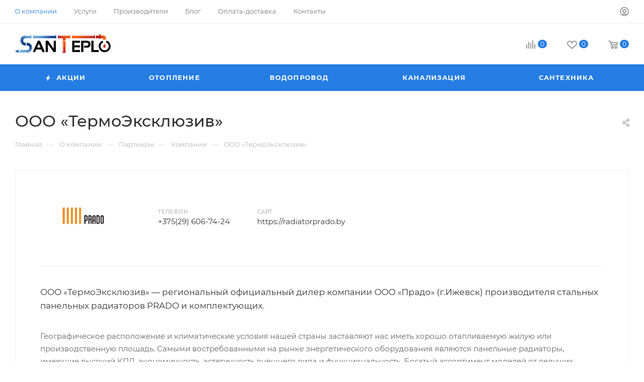

--- FILE ---
content_type: text/html; charset=UTF-8
request_url: https://santeplo.by/company/partners/radiatorprado/
body_size: 64149
content:
<!DOCTYPE html>
<html xmlns="http://www.w3.org/1999/xhtml" xml:lang="ru" lang="ru"  >
<head>
	<title>ООО «ТермоЭксклюзив» — партнер ЧТУП Сантехника и отопление</title>
	<meta name="viewport" content="initial-scale=1.0, width=device-width, maximum-scale=1" />
	<meta name="HandheldFriendly" content="true" />
	<meta name="yes" content="yes" />
	<meta name="apple-mobile-web-app-status-bar-style" content="black" />
	<meta name="SKYPE_TOOLBAR" content="SKYPE_TOOLBAR_PARSER_COMPATIBLE" />
	<meta http-equiv="Content-Type" content="text/html; charset=UTF-8" />
<meta name="keywords" content="ооо «термоэксклюзив»" />
<meta name="description" content="ООО «ТермоЭксклюзив» — надежный партнер ЧТУП Сантехника и отопление в Дзержинске минской области" />
<script data-skip-moving="true">(function(w, d, n) {var cl = "bx-core";var ht = d.documentElement;var htc = ht ? ht.className : undefined;if (htc === undefined || htc.indexOf(cl) !== -1){return;}var ua = n.userAgent;if (/(iPad;)|(iPhone;)/i.test(ua)){cl += " bx-ios";}else if (/Windows/i.test(ua)){cl += ' bx-win';}else if (/Macintosh/i.test(ua)){cl += " bx-mac";}else if (/Linux/i.test(ua) && !/Android/i.test(ua)){cl += " bx-linux";}else if (/Android/i.test(ua)){cl += " bx-android";}cl += (/(ipad|iphone|android|mobile|touch)/i.test(ua) ? " bx-touch" : " bx-no-touch");cl += w.devicePixelRatio && w.devicePixelRatio >= 2? " bx-retina": " bx-no-retina";if (/AppleWebKit/.test(ua)){cl += " bx-chrome";}else if (/Opera/.test(ua)){cl += " bx-opera";}else if (/Firefox/.test(ua)){cl += " bx-firefox";}ht.className = htc ? htc + " " + cl : cl;})(window, document, navigator);</script>

<link href="/bitrix/css/aspro.max/notice.min.css?17409273272876"  rel="stylesheet" />
<link href="/bitrix/js/ui/design-tokens/dist/ui.design-tokens.min.css?174092673623463"  rel="stylesheet" />
<link href="/bitrix/cache/css/s1/aspro_max/page_cd588237c6b2c5e71527345421a2ab6b/page_cd588237c6b2c5e71527345421a2ab6b_v1.css?174127265752847"  rel="stylesheet" />
<link href="/bitrix/panel/main/popup.min.css?174092732720774"  rel="stylesheet" />
<link href="/bitrix/cache/css/s1/aspro_max/template_d651dba14816d64b4eea24ace28abd16/template_d651dba14816d64b4eea24ace28abd16_v1.css?17412140661226263"  data-template-style="true" rel="stylesheet" />


<script type="extension/settings" data-extension="currency.currency-core">{"region":"ru"}</script>


<meta name="theme-color" content="#257de3">
<style>:root{--theme-base-color: #257de3;--theme-base-opacity-color: #257de31a;--theme-base-color-hue:212;--theme-base-color-saturation:77%;--theme-base-color-lightness:52%;}</style>
<style>html {--theme-page-width: 1348px;--theme-page-width-padding: 32px}</style>
<script data-skip-moving="true">window.lazySizesConfig = window.lazySizesConfig || {};lazySizesConfig.loadMode = 1;lazySizesConfig.expand = 200;lazySizesConfig.expFactor = 1;lazySizesConfig.hFac = 0.1;window.lazySizesConfig.lazyClass = "lazy";</script>
<script src="/bitrix/templates/aspro_max/js/lazysizes.min.js" data-skip-moving="true" defer=""></script>
<script src="/bitrix/templates/aspro_max/js/ls.unveilhooks.min.js" data-skip-moving="true" defer=""></script>
<link href="/bitrix/templates/aspro_max/css/print.min.css?174121391221745" data-template-style="true" rel="stylesheet" media="print">
					<script data-skip-moving="true" src="/bitrix/js/aspro.max/jquery-2.1.3.min.js"></script>
					<script data-skip-moving="true" src="/bitrix/templates/aspro_max/js/speed.min.js?=1741213912"></script>
<link rel="shortcut icon" href="/favicon.ico" type="image/x-icon" />
<link rel="apple-touch-icon" sizes="180x180" href="/upload/CMax/4c3/n6o2huitnidn4dkoslk1w2e8yfoy4w78/favicon180.png" />
<link rel="alternate" media="only screen and (max-width: 640px)" href="https://santeplo.by/company/partners/radiatorprado/"/>
<meta property="og:description" content="ООО «ТермоЭксклюзив» — региональный официальный дилер компании ООО «Прадо» (г.Ижевск) производителя стальных панельных радиаторов PRADO и комплектующих.
" />
<meta property="og:image" content="https://santeplo.by/upload/iblock/bce/roe064u525j3ffdpuuawnbabjy8phv4m/radiatorprado.jpg" />
<link rel="image_src" href="https://santeplo.by/upload/iblock/bce/roe064u525j3ffdpuuawnbabjy8phv4m/radiatorprado.jpg"  />
<meta property="og:title" content="ООО «ТермоЭксклюзив» — партнер ЧТУП Сантехника и отопление" />
<meta property="og:type" content="website" />
<meta property="og:url" content="https://santeplo.by/company/partners/radiatorprado/" />

			<meta name="yandex-verification" content="53176ba56dfe1a90" />
<meta name="google-site-verification" content="ZV3i59BW04WFaDuZQxs62dsLHNxPDyJxOTN26Iide38" />
</head>
<body class=" site_s1  fill_bg_n catalog-delayed-btn-Y theme-light" id="main" data-site="/">
		
	<div id="panel"></div>
	
				<!--'start_frame_cache_basketitems-component-block'-->												<div id="ajax_basket"></div>
					<!--'end_frame_cache_basketitems-component-block'-->						<div class="cd-modal-bg"></div>
		<script data-skip-moving="true">var solutionName = 'arMaxOptions';</script>
		<script src="/bitrix/templates/aspro_max/js/setTheme.php?site_id=s1&site_dir=/" data-skip-moving="true"></script>
				<div class="wrapper1  header_bgcolored long_header colored_header basket_normal basket_fill_COLOR side_LEFT block_side_NORMAL catalog_icons_N banner_auto with_fast_view mheader-v1 header-v8 header-font-lower_N regions_N title_position_LEFT fill_ footer-v8 front-vindex1 mfixed_Y mfixed_view_scroll_top title-v3 lazy_Y with_phones compact-catalog normal-catalog-img landing-slider big-banners-mobile-normal bottom-icons-panel-N compact-breadcrumbs-slider catalog-delayed-btn-Y  ">

<div class="mega_fixed_menu scrollblock">
	<div class="maxwidth-theme">
		<svg class="svg svg-close" width="14" height="14" viewBox="0 0 14 14">
		  <path data-name="Rounded Rectangle 568 copy 16" d="M1009.4,953l5.32,5.315a0.987,0.987,0,0,1,0,1.4,1,1,0,0,1-1.41,0L1008,954.4l-5.32,5.315a0.991,0.991,0,0,1-1.4-1.4L1006.6,953l-5.32-5.315a0.991,0.991,0,0,1,1.4-1.4l5.32,5.315,5.31-5.315a1,1,0,0,1,1.41,0,0.987,0.987,0,0,1,0,1.4Z" transform="translate(-1001 -946)"></path>
		</svg>
		<i class="svg svg-close mask arrow"></i>
		<div class="row">
			<div class="col-md-9">
				<div class="left_menu_block">
					<div class="logo_block flexbox flexbox--row align-items-normal">
						<div class="logo">
							<a href="/"><img src="/upload/CMax/aa8/qvos89nnwpt4wo1xcnm4vqjf544af874/logo.svg" alt="Магазин Сантехника и Отопление" title="Магазин Сантехника и Отопление" data-src="" /></a>						</div>
						<div class="top-description addr">
							Интернет-магазин 
представительского класса						</div>
					</div>
					<div class="search_block">
						<div class="search_wrap">
							<div class="search-block">
									<div class="search-wrapper">
		<div id="title-search_mega_menu">
			<form action="/catalog/" class="search">
				<div class="search-input-div">
					<input class="search-input" id="title-search-input_mega_menu" type="text" name="q" value="" placeholder="Поиск" size="20" maxlength="50" autocomplete="off" />
				</div>
				<div class="search-button-div">
					<button class="btn btn-search" type="submit" name="s" value="Найти"><i class="svg inline search2 " aria-hidden="true"><svg width="17" height="17"><use xlink:href="/bitrix/templates/aspro_max/images/svg/header_icons_srite.svg#search"></use></svg></i></button>
					
					<span class="close-block inline-search-hide"><span class="svg svg-close close-icons"></span></span>
				</div>
			</form>
		</div>
	</div>
							</div>
						</div>
					</div>
										<!-- noindex -->

	<div class="burger_menu_wrapper">
		
			<div class="top_link_wrapper">
				<div class="menu-item dropdown catalog wide_menu   ">
					<div class="wrap">
						<a class="dropdown-toggle" href="/catalog/">
							<div class="link-title color-theme-hover">
																	<i class="svg inline  svg-inline-icon_catalog" aria-hidden="true" ><svg xmlns="http://www.w3.org/2000/svg" width="10" height="10" viewBox="0 0 10 10"><path  data-name="Rounded Rectangle 969 copy 7" class="cls-1" d="M644,76a1,1,0,1,1-1,1A1,1,0,0,1,644,76Zm4,0a1,1,0,1,1-1,1A1,1,0,0,1,648,76Zm4,0a1,1,0,1,1-1,1A1,1,0,0,1,652,76Zm-8,4a1,1,0,1,1-1,1A1,1,0,0,1,644,80Zm4,0a1,1,0,1,1-1,1A1,1,0,0,1,648,80Zm4,0a1,1,0,1,1-1,1A1,1,0,0,1,652,80Zm-8,4a1,1,0,1,1-1,1A1,1,0,0,1,644,84Zm4,0a1,1,0,1,1-1,1A1,1,0,0,1,648,84Zm4,0a1,1,0,1,1-1,1A1,1,0,0,1,652,84Z" transform="translate(-643 -76)"/></svg></i>																Каталог							</div>
						</a>
													<span class="tail"></span>
							<div class="burger-dropdown-menu row">
								<div class="menu-wrapper" >
									
																														<div class="col-md-4 dropdown-submenu  has_img">
																						<a href="/catalog/otoplenie/" class="color-theme-hover" title="Отопление">
												<span class="name option-font-bold">Отопление</span>
											</a>
																								<div class="burger-dropdown-menu toggle_menu">
																																									<div class="menu-item  dropdown-submenu ">
															<a href="/catalog/otoplenie/kotly/" title="Котлы">
																<span class="name color-theme-hover">Котлы</span>
															</a>
																															<div class="burger-dropdown-menu with_padding">
																																			<div class="menu-item ">
																			<a href="/catalog/otoplenie/kotly/gazovye/" title="Газовые">
																				<span class="name color-theme-hover">Газовые</span>
																			</a>
																		</div>
																																			<div class="menu-item ">
																			<a href="/catalog/otoplenie/kotly/elektricheskie/" title="Электрические">
																				<span class="name color-theme-hover">Электрические</span>
																			</a>
																		</div>
																																			<div class="menu-item ">
																			<a href="/catalog/otoplenie/kotly/tverdotoplivnye/" title="Твердотопливные">
																				<span class="name color-theme-hover">Твердотопливные</span>
																			</a>
																		</div>
																																			<div class="menu-item ">
																			<a href="/catalog/otoplenie/kotly/kondensatsionnye/" title="Конденсационные">
																				<span class="name color-theme-hover">Конденсационные</span>
																			</a>
																		</div>
																																			<div class="menu-item ">
																			<a href="/catalog/otoplenie/kotly/pelletnye/" title="Пеллетные">
																				<span class="name color-theme-hover">Пеллетные</span>
																			</a>
																		</div>
																																			<div class="menu-item ">
																			<a href="/catalog/otoplenie/kotly/pelletnye-gorelki/" title="Пеллетные горелки">
																				<span class="name color-theme-hover">Пеллетные горелки</span>
																			</a>
																		</div>
																																			<div class="menu-item ">
																			<a href="/catalog/otoplenie/kotly/komplektuyushchie-kotly/" title="Комплектующие">
																				<span class="name color-theme-hover">Комплектующие</span>
																			</a>
																		</div>
																																	</div>
																													</div>
																																									<div class="menu-item  dropdown-submenu ">
															<a href="/catalog/otoplenie/radiatory/" title="Радиаторы">
																<span class="name color-theme-hover">Радиаторы</span>
															</a>
																															<div class="burger-dropdown-menu with_padding">
																																			<div class="menu-item ">
																			<a href="/catalog/otoplenie/radiatory/panelnye-stalnye/" title="Панельные стальные">
																				<span class="name color-theme-hover">Панельные стальные</span>
																			</a>
																		</div>
																																			<div class="menu-item ">
																			<a href="/catalog/otoplenie/radiatory/alyuminievye/" title="Алюминиевые">
																				<span class="name color-theme-hover">Алюминиевые</span>
																			</a>
																		</div>
																																			<div class="menu-item ">
																			<a href="/catalog/otoplenie/radiatory/bimetallicheskie/" title="Биметаллические">
																				<span class="name color-theme-hover">Биметаллические</span>
																			</a>
																		</div>
																																			<div class="menu-item ">
																			<a href="/catalog/otoplenie/radiatory/chugunnye/" title="Чугунные">
																				<span class="name color-theme-hover">Чугунные</span>
																			</a>
																		</div>
																																			<div class="menu-item ">
																			<a href="/catalog/otoplenie/radiatory/trubchatye-stalnye/" title="Трубчатые стальные">
																				<span class="name color-theme-hover">Трубчатые стальные</span>
																			</a>
																		</div>
																																			<div class="menu-item ">
																			<a href="/catalog/otoplenie/radiatory/konvektory/" title="Конвекторы">
																				<span class="name color-theme-hover">Конвекторы</span>
																			</a>
																		</div>
																																			<div class="menu-item ">
																			<a href="/catalog/otoplenie/radiatory/komplektuyushchie-radiatory/" title="Комплектующие">
																				<span class="name color-theme-hover">Комплектующие</span>
																			</a>
																		</div>
																																	</div>
																													</div>
																																									<div class="menu-item  dropdown-submenu ">
															<a href="/catalog/otoplenie/boylery-kosvennogo-nagreva/" title="Бойлеры косвенного нагрева">
																<span class="name color-theme-hover">Бойлеры косвенного нагрева</span>
															</a>
																															<div class="burger-dropdown-menu with_padding">
																																			<div class="menu-item ">
																			<a href="/catalog/otoplenie/boylery-kosvennogo-nagreva/s-odnim-teploobmennikom/" title="Один теплообменник">
																				<span class="name color-theme-hover">Один теплообменник</span>
																			</a>
																		</div>
																																			<div class="menu-item ">
																			<a href="/catalog/otoplenie/boylery-kosvennogo-nagreva/s-dvumya-teploobmennikami/" title="Два теплообменника">
																				<span class="name color-theme-hover">Два теплообменника</span>
																			</a>
																		</div>
																																			<div class="menu-item ">
																			<a href="/catalog/otoplenie/boylery-kosvennogo-nagreva/kombinirovannye/" title="Комбинированные">
																				<span class="name color-theme-hover">Комбинированные</span>
																			</a>
																		</div>
																																			<div class="menu-item ">
																			<a href="/catalog/otoplenie/boylery-kosvennogo-nagreva/bez-teploobmennika/" title="Без теплообменника">
																				<span class="name color-theme-hover">Без теплообменника</span>
																			</a>
																		</div>
																																			<div class="menu-item ">
																			<a href="/catalog/otoplenie/boylery-kosvennogo-nagreva/komplektuyushchie-boylery/" title="Комплектующие">
																				<span class="name color-theme-hover">Комплектующие</span>
																			</a>
																		</div>
																																	</div>
																													</div>
																																									<div class="menu-item  dropdown-submenu ">
															<a href="/catalog/otoplenie/bufernye-emkosti/" title="Буферные ёмкости">
																<span class="name color-theme-hover">Буферные ёмкости</span>
															</a>
																															<div class="burger-dropdown-menu with_padding">
																																			<div class="menu-item ">
																			<a href="/catalog/otoplenie/bufernye-emkosti/bez-teploobmennikov/" title="Без теплообменника">
																				<span class="name color-theme-hover">Без теплообменника</span>
																			</a>
																		</div>
																																			<div class="menu-item ">
																			<a href="/catalog/otoplenie/bufernye-emkosti/odin-teploobmennik/" title="Один теплообменник">
																				<span class="name color-theme-hover">Один теплообменник</span>
																			</a>
																		</div>
																																			<div class="menu-item ">
																			<a href="/catalog/otoplenie/bufernye-emkosti/dva-teploobmennika/" title="Два теплообменника">
																				<span class="name color-theme-hover">Два теплообменника</span>
																			</a>
																		</div>
																																			<div class="menu-item ">
																			<a href="/catalog/otoplenie/bufernye-emkosti/bak-v-bake/" title="Бак в баке">
																				<span class="name color-theme-hover">Бак в баке</span>
																			</a>
																		</div>
																																			<div class="menu-item ">
																			<a href="/catalog/otoplenie/bufernye-emkosti/kholodoakkumulyatory/" title="Холодоаккумуляторы">
																				<span class="name color-theme-hover">Холодоаккумуляторы</span>
																			</a>
																		</div>
																																			<div class="menu-item ">
																			<a href="/catalog/otoplenie/bufernye-emkosti/komplektuyushchie-bufernye-emkosti/" title="Комплектующие">
																				<span class="name color-theme-hover">Комплектующие</span>
																			</a>
																		</div>
																																	</div>
																													</div>
																																									<div class="menu-item  dropdown-submenu ">
															<a href="/catalog/otoplenie/truby-otopleniya/" title="Трубы для отопления">
																<span class="name color-theme-hover">Трубы для отопления</span>
															</a>
																															<div class="burger-dropdown-menu with_padding">
																																			<div class="menu-item ">
																			<a href="/catalog/otoplenie/truby-otopleniya/iz-nerzhaveyushchey-stali/" title="Нержавеющая сталь">
																				<span class="name color-theme-hover">Нержавеющая сталь</span>
																			</a>
																		</div>
																																			<div class="menu-item ">
																			<a href="/catalog/otoplenie/truby-otopleniya/iz-polipropilena/" title="Полипропилен">
																				<span class="name color-theme-hover">Полипропилен</span>
																			</a>
																		</div>
																																			<div class="menu-item ">
																			<a href="/catalog/otoplenie/truby-otopleniya/iz-metalloplastika/" title="Металлопластик">
																				<span class="name color-theme-hover">Металлопластик</span>
																			</a>
																		</div>
																																			<div class="menu-item ">
																			<a href="/catalog/otoplenie/truby-otopleniya/iz-sshitogo-polietilena/" title="Сшитый полиэтилен">
																				<span class="name color-theme-hover">Сшитый полиэтилен</span>
																			</a>
																		</div>
																																			<div class="menu-item ">
																			<a href="/catalog/otoplenie/truby-otopleniya/fitingi-otoplenie/" title="Фитинги">
																				<span class="name color-theme-hover">Фитинги</span>
																			</a>
																		</div>
																																			<div class="menu-item ">
																			<a href="/catalog/otoplenie/truby-otopleniya/filtry-otoplenie/" title="Фильтры">
																				<span class="name color-theme-hover">Фильтры</span>
																			</a>
																		</div>
																																			<div class="menu-item ">
																			<a href="/catalog/otoplenie/truby-otopleniya/uplotniteli-otoplenie/" title="Уплотнители">
																				<span class="name color-theme-hover">Уплотнители</span>
																			</a>
																		</div>
																																	</div>
																													</div>
																																									<div class="menu-item  dropdown-submenu ">
															<a href="/catalog/otoplenie/teplyy-pol/" title="Тёплый пол">
																<span class="name color-theme-hover">Тёплый пол</span>
															</a>
																															<div class="burger-dropdown-menu with_padding">
																																			<div class="menu-item ">
																			<a href="/catalog/otoplenie/teplyy-pol/vodyanoy/" title="Водяной">
																				<span class="name color-theme-hover">Водяной</span>
																			</a>
																		</div>
																																			<div class="menu-item ">
																			<a href="/catalog/otoplenie/teplyy-pol/elektricheskiy/" title="Электрический">
																				<span class="name color-theme-hover">Электрический</span>
																			</a>
																		</div>
																																			<div class="menu-item ">
																			<a href="/catalog/otoplenie/teplyy-pol/izolyatsiya-teplogo-pola/" title="Изоляция">
																				<span class="name color-theme-hover">Изоляция</span>
																			</a>
																		</div>
																																			<div class="menu-item ">
																			<a href="/catalog/otoplenie/teplyy-pol/avtomatika-teplogo-pola/" title="Автоматика">
																				<span class="name color-theme-hover">Автоматика</span>
																			</a>
																		</div>
																																			<div class="menu-item ">
																			<a href="/catalog/otoplenie/teplyy-pol/komplektuyushchie-teplyj-pol/" title="Комплектующие">
																				<span class="name color-theme-hover">Комплектующие</span>
																			</a>
																		</div>
																																	</div>
																													</div>
																																									<div class="menu-item  dropdown-submenu ">
															<a href="/catalog/otoplenie/zaporno-reguliruyushchaya-armatura/" title="Запорно-регулирующая арматура">
																<span class="name color-theme-hover">Запорно-регулирующая арматура</span>
															</a>
																															<div class="burger-dropdown-menu with_padding">
																																			<div class="menu-item ">
																			<a href="/catalog/otoplenie/zaporno-reguliruyushchaya-armatura/klapany-otoplenie/" title="Клапаны">
																				<span class="name color-theme-hover">Клапаны</span>
																			</a>
																		</div>
																																			<div class="menu-item ">
																			<a href="/catalog/otoplenie/zaporno-reguliruyushchaya-armatura/privody-otoplenie/" title="Приводы">
																				<span class="name color-theme-hover">Приводы</span>
																			</a>
																		</div>
																																			<div class="menu-item ">
																			<a href="/catalog/otoplenie/zaporno-reguliruyushchaya-armatura/sharovye-krany-otoplenie/" title="Шаровые краны">
																				<span class="name color-theme-hover">Шаровые краны</span>
																			</a>
																		</div>
																																			<div class="menu-item ">
																			<a href="/catalog/otoplenie/zaporno-reguliruyushchaya-armatura/zatvory-otoplenie/" title="Затворы">
																				<span class="name color-theme-hover">Затворы</span>
																			</a>
																		</div>
																																			<div class="menu-item ">
																			<a href="/catalog/otoplenie/zaporno-reguliruyushchaya-armatura/ventili-otoplenie/" title="Вентили">
																				<span class="name color-theme-hover">Вентили</span>
																			</a>
																		</div>
																																	</div>
																													</div>
																																									<div class="menu-item  dropdown-submenu ">
															<a href="/catalog/otoplenie/sistemy-bystrogo-montazha/" title="Системы быстрого монтажа">
																<span class="name color-theme-hover">Системы быстрого монтажа</span>
															</a>
																															<div class="burger-dropdown-menu with_padding">
																																			<div class="menu-item ">
																			<a href="/catalog/otoplenie/sistemy-bystrogo-montazha/nasosnye-gruppy/" title="Насосные группы">
																				<span class="name color-theme-hover">Насосные группы</span>
																			</a>
																		</div>
																																			<div class="menu-item ">
																			<a href="/catalog/otoplenie/sistemy-bystrogo-montazha/gidrostrelki/" title="Гидрострелки">
																				<span class="name color-theme-hover">Гидрострелки</span>
																			</a>
																		</div>
																																			<div class="menu-item ">
																			<a href="/catalog/otoplenie/sistemy-bystrogo-montazha/kollektory-dlya-otopleniya/" title="Коллекторы для отопления">
																				<span class="name color-theme-hover">Коллекторы для отопления</span>
																			</a>
																		</div>
																																			<div class="menu-item ">
																			<a href="/catalog/otoplenie/sistemy-bystrogo-montazha/osnovaniya-nasosnyx-grupp/" title="Основания насосных групп">
																				<span class="name color-theme-hover">Основания насосных групп</span>
																			</a>
																		</div>
																																			<div class="menu-item ">
																			<a href="/catalog/otoplenie/sistemy-bystrogo-montazha/komplektuyushchie-otoplenie/" title="Комплектующие">
																				<span class="name color-theme-hover">Комплектующие</span>
																			</a>
																		</div>
																																	</div>
																													</div>
																																									<div class="menu-item  dropdown-submenu ">
															<a href="/catalog/otoplenie/dymokhody/" title="Дымоходы">
																<span class="name color-theme-hover">Дымоходы</span>
															</a>
																															<div class="burger-dropdown-menu with_padding">
																																			<div class="menu-item ">
																			<a href="/catalog/otoplenie/dymokhody/keramicheskie/" title="Керамические">
																				<span class="name color-theme-hover">Керамические</span>
																			</a>
																		</div>
																																			<div class="menu-item ">
																			<a href="/catalog/otoplenie/dymokhody/stalnye/" title="Стальные">
																				<span class="name color-theme-hover">Стальные</span>
																			</a>
																		</div>
																																			<div class="menu-item ">
																			<a href="/catalog/otoplenie/dymokhody/koaksialnye/" title="Коаксиальные">
																				<span class="name color-theme-hover">Коаксиальные</span>
																			</a>
																		</div>
																																			<div class="menu-item ">
																			<a href="/catalog/otoplenie/dymokhody/razdelnoe-dymoudalenie/" title="Раздельное дымоудаление">
																				<span class="name color-theme-hover">Раздельное дымоудаление</span>
																			</a>
																		</div>
																																	</div>
																													</div>
																																									<div class="menu-item  dropdown-submenu ">
															<a href="/catalog/otoplenie/rasshiritelnye-baki/" title="Расширительные баки">
																<span class="name color-theme-hover">Расширительные баки</span>
															</a>
																															<div class="burger-dropdown-menu with_padding">
																																			<div class="menu-item ">
																			<a href="/catalog/otoplenie/rasshiritelnye-baki/rasshiritelnye-otoplenie/" title="Для отопления">
																				<span class="name color-theme-hover">Для отопления</span>
																			</a>
																		</div>
																																			<div class="menu-item ">
																			<a href="/catalog/otoplenie/rasshiritelnye-baki/rasshiritelnye-gvs/" title="Для ГВС">
																				<span class="name color-theme-hover">Для ГВС</span>
																			</a>
																		</div>
																																			<div class="menu-item ">
																			<a href="/catalog/otoplenie/rasshiritelnye-baki/komplektuyushchie-rasshiritelnykh-bakov/" title="Комплектующие">
																				<span class="name color-theme-hover">Комплектующие</span>
																			</a>
																		</div>
																																	</div>
																													</div>
																																									<div class="menu-item collapsed dropdown-submenu ">
															<a href="/catalog/otoplenie/avtomatika/" title="Автоматика">
																<span class="name color-theme-hover">Автоматика</span>
															</a>
																															<div class="burger-dropdown-menu with_padding">
																																			<div class="menu-item ">
																			<a href="/catalog/otoplenie/avtomatika/avtomatika-kotla/" title="Для котлов">
																				<span class="name color-theme-hover">Для котлов</span>
																			</a>
																		</div>
																																			<div class="menu-item ">
																			<a href="/catalog/otoplenie/avtomatika/avtomatika-otopleniya/" title="Для отопления">
																				<span class="name color-theme-hover">Для отопления</span>
																			</a>
																		</div>
																																			<div class="menu-item ">
																			<a href="/catalog/otoplenie/avtomatika/kontrollery/" title="Контроллеры">
																				<span class="name color-theme-hover">Контроллеры</span>
																			</a>
																		</div>
																																			<div class="menu-item ">
																			<a href="/catalog/otoplenie/avtomatika/datchiki-dlya-avtomatiki/" title="Датчики для автоматики">
																				<span class="name color-theme-hover">Датчики для автоматики</span>
																			</a>
																		</div>
																																			<div class="menu-item ">
																			<a href="/catalog/otoplenie/avtomatika/stabilizatory-i-ibp/" title="Стабилизаторы и ИБП">
																				<span class="name color-theme-hover">Стабилизаторы и ИБП</span>
																			</a>
																		</div>
																																	</div>
																													</div>
																																									<div class="menu-item collapsed dropdown-submenu ">
															<a href="/catalog/otoplenie/nasosy-tsirkulyatsionnye/" title="Насосы циркуляционные">
																<span class="name color-theme-hover">Насосы циркуляционные</span>
															</a>
																															<div class="burger-dropdown-menu with_padding">
																																			<div class="menu-item ">
																			<a href="/catalog/otoplenie/nasosy-tsirkulyatsionnye/nasosy-otopleniya/" title="Для отопления">
																				<span class="name color-theme-hover">Для отопления</span>
																			</a>
																		</div>
																																			<div class="menu-item ">
																			<a href="/catalog/otoplenie/nasosy-tsirkulyatsionnye/nasosy-gvs/" title="Для ГВС">
																				<span class="name color-theme-hover">Для ГВС</span>
																			</a>
																		</div>
																																	</div>
																													</div>
																									</div>
																					</div>
									
																														<div class="col-md-4 dropdown-submenu  has_img">
																						<a href="/catalog/vodoprovod/" class="color-theme-hover" title="Водопровод">
												<span class="name option-font-bold">Водопровод</span>
											</a>
																								<div class="burger-dropdown-menu toggle_menu">
																																									<div class="menu-item  dropdown-submenu ">
															<a href="/catalog/vodoprovod/podvodka-i-shlangi/" title="Подводка и шланги">
																<span class="name color-theme-hover">Подводка и шланги</span>
															</a>
																															<div class="burger-dropdown-menu with_padding">
																																			<div class="menu-item ">
																			<a href="/catalog/vodoprovod/podvodka-i-shlangi/vody/" title="Для воды">
																				<span class="name color-theme-hover">Для воды</span>
																			</a>
																		</div>
																																			<div class="menu-item ">
																			<a href="/catalog/vodoprovod/podvodka-i-shlangi/smesiteley/" title="Для смесителей">
																				<span class="name color-theme-hover">Для смесителей</span>
																			</a>
																		</div>
																																			<div class="menu-item ">
																			<a href="/catalog/vodoprovod/podvodka-i-shlangi/stiralnoy-mashiny/" title="Для стиральной машины">
																				<span class="name color-theme-hover">Для стиральной машины</span>
																			</a>
																		</div>
																																			<div class="menu-item ">
																			<a href="/catalog/vodoprovod/podvodka-i-shlangi/sistem-otopleniya/" title="Для систем отопления">
																				<span class="name color-theme-hover">Для систем отопления</span>
																			</a>
																		</div>
																																			<div class="menu-item ">
																			<a href="/catalog/vodoprovod/podvodka-i-shlangi/nasosov/" title="Для насосов">
																				<span class="name color-theme-hover">Для насосов</span>
																			</a>
																		</div>
																																	</div>
																													</div>
																																									<div class="menu-item  dropdown-submenu ">
															<a href="/catalog/vodoprovod/truby-vodoprovoda/" title="Трубы для водопровода">
																<span class="name color-theme-hover">Трубы для водопровода</span>
															</a>
																															<div class="burger-dropdown-menu with_padding">
																																			<div class="menu-item ">
																			<a href="/catalog/vodoprovod/truby-vodoprovoda/polipropilen/" title="Полипропилен">
																				<span class="name color-theme-hover">Полипропилен</span>
																			</a>
																		</div>
																																			<div class="menu-item ">
																			<a href="/catalog/vodoprovod/truby-vodoprovoda/metalloplastik/" title="Металлопластик">
																				<span class="name color-theme-hover">Металлопластик</span>
																			</a>
																		</div>
																																			<div class="menu-item ">
																			<a href="/catalog/vodoprovod/truby-vodoprovoda/sshitij-polietilen/" title="Сшитый полиэтилен">
																				<span class="name color-theme-hover">Сшитый полиэтилен</span>
																			</a>
																		</div>
																																			<div class="menu-item ">
																			<a href="/catalog/vodoprovod/truby-vodoprovoda/fitingi-latunnye/" title="Фитинги латунные">
																				<span class="name color-theme-hover">Фитинги латунные</span>
																			</a>
																		</div>
																																			<div class="menu-item ">
																			<a href="/catalog/vodoprovod/truby-vodoprovoda/nerzhaveyushchaja-stal/" title="Нержавеющая сталь">
																				<span class="name color-theme-hover">Нержавеющая сталь</span>
																			</a>
																		</div>
																																			<div class="menu-item ">
																			<a href="/catalog/vodoprovod/truby-vodoprovoda/filtry-trub/" title="Фильтры для труб">
																				<span class="name color-theme-hover">Фильтры для труб</span>
																			</a>
																		</div>
																																			<div class="menu-item ">
																			<a href="/catalog/vodoprovod/truby-vodoprovoda/uplotniteli-trub-voda/" title="Уплотнители">
																				<span class="name color-theme-hover">Уплотнители</span>
																			</a>
																		</div>
																																	</div>
																													</div>
																																									<div class="menu-item  dropdown-submenu ">
															<a href="/catalog/vodoprovod/zapornaya-armatura-vodoprovoda/" title="Запорно-регулирующая арматура">
																<span class="name color-theme-hover">Запорно-регулирующая арматура</span>
															</a>
																															<div class="burger-dropdown-menu with_padding">
																																			<div class="menu-item ">
																			<a href="/catalog/vodoprovod/zapornaya-armatura-vodoprovoda/ventili-voda/" title="Вентили">
																				<span class="name color-theme-hover">Вентили</span>
																			</a>
																		</div>
																																			<div class="menu-item ">
																			<a href="/catalog/vodoprovod/zapornaya-armatura-vodoprovoda/zadvizhki-voda/" title="Задвижки">
																				<span class="name color-theme-hover">Задвижки</span>
																			</a>
																		</div>
																																			<div class="menu-item ">
																			<a href="/catalog/vodoprovod/zapornaya-armatura-vodoprovoda/krany-voda/" title="Краны">
																				<span class="name color-theme-hover">Краны</span>
																			</a>
																		</div>
																																			<div class="menu-item ">
																			<a href="/catalog/vodoprovod/zapornaya-armatura-vodoprovoda/klapany-reduktory/" title="Клапаны и редукторы">
																				<span class="name color-theme-hover">Клапаны и редукторы</span>
																			</a>
																		</div>
																																			<div class="menu-item ">
																			<a href="/catalog/vodoprovod/zapornaya-armatura-vodoprovoda/privody-voda/" title="Приводы">
																				<span class="name color-theme-hover">Приводы</span>
																			</a>
																		</div>
																																	</div>
																													</div>
																																									<div class="menu-item  dropdown-submenu ">
															<a href="/catalog/vodoprovod/nasosy-vodoprovoda/" title="Насосы для водопровода">
																<span class="name color-theme-hover">Насосы для водопровода</span>
															</a>
																															<div class="burger-dropdown-menu with_padding">
																																			<div class="menu-item ">
																			<a href="/catalog/vodoprovod/nasosy-vodoprovoda/skvazhinnye/" title="Скважинные">
																				<span class="name color-theme-hover">Скважинные</span>
																			</a>
																		</div>
																																			<div class="menu-item ">
																			<a href="/catalog/vodoprovod/nasosy-vodoprovoda/kolodec/" title="Для колодца">
																				<span class="name color-theme-hover">Для колодца</span>
																			</a>
																		</div>
																																			<div class="menu-item ">
																			<a href="/catalog/vodoprovod/nasosy-vodoprovoda/poverkhnostnye/" title="Поверхностные">
																				<span class="name color-theme-hover">Поверхностные</span>
																			</a>
																		</div>
																																			<div class="menu-item ">
																			<a href="/catalog/vodoprovod/nasosy-vodoprovoda/retsirkulyatsionnye/" title="Рециркуляционные">
																				<span class="name color-theme-hover">Рециркуляционные</span>
																			</a>
																		</div>
																																			<div class="menu-item ">
																			<a href="/catalog/vodoprovod/nasosy-vodoprovoda/povysheniya-davleniya/" title="Повышение давления">
																				<span class="name color-theme-hover">Повышение давления</span>
																			</a>
																		</div>
																																			<div class="menu-item ">
																			<a href="/catalog/vodoprovod/nasosy-vodoprovoda/nasosnye-stantsii/" title="Насосные станции">
																				<span class="name color-theme-hover">Насосные станции</span>
																			</a>
																		</div>
																																			<div class="menu-item ">
																			<a href="/catalog/vodoprovod/nasosy-vodoprovoda/komplektuyushchie-nasosov/" title="Комплектующие">
																				<span class="name color-theme-hover">Комплектующие</span>
																			</a>
																		</div>
																																	</div>
																													</div>
																																									<div class="menu-item  dropdown-submenu ">
															<a href="/catalog/vodoprovod/vodonagrevateli/" title="Водонагреватели">
																<span class="name color-theme-hover">Водонагреватели</span>
															</a>
																															<div class="burger-dropdown-menu with_padding">
																																			<div class="menu-item ">
																			<a href="/catalog/vodoprovod/vodonagrevateli/kosvennogo-nagreva/" title="Косвенный нагрев">
																				<span class="name color-theme-hover">Косвенный нагрев</span>
																			</a>
																		</div>
																																			<div class="menu-item ">
																			<a href="/catalog/vodoprovod/vodonagrevateli/elektricheskie-nagrev/" title="Электрические">
																				<span class="name color-theme-hover">Электрические</span>
																			</a>
																		</div>
																																			<div class="menu-item ">
																			<a href="/catalog/vodoprovod/vodonagrevateli/nakopitelnye/" title="Накопительные">
																				<span class="name color-theme-hover">Накопительные</span>
																			</a>
																		</div>
																																			<div class="menu-item ">
																			<a href="/catalog/vodoprovod/vodonagrevateli/protochnye/" title="Проточные">
																				<span class="name color-theme-hover">Проточные</span>
																			</a>
																		</div>
																																			<div class="menu-item ">
																			<a href="/catalog/vodoprovod/vodonagrevateli/gazovye-kolonki/" title="Газовые колонки">
																				<span class="name color-theme-hover">Газовые колонки</span>
																			</a>
																		</div>
																																			<div class="menu-item ">
																			<a href="/catalog/vodoprovod/vodonagrevateli/komplektuyushchie-nagrevateley/" title="Комплектующие">
																				<span class="name color-theme-hover">Комплектующие</span>
																			</a>
																		</div>
																																	</div>
																													</div>
																																									<div class="menu-item  dropdown-submenu ">
															<a href="/catalog/vodoprovod/membrannye-baki/" title="Мембранные баки">
																<span class="name color-theme-hover">Мембранные баки</span>
															</a>
																															<div class="burger-dropdown-menu with_padding">
																																			<div class="menu-item ">
																			<a href="/catalog/vodoprovod/membrannye-baki/membrannye-gvs/" title="Для ГВС">
																				<span class="name color-theme-hover">Для ГВС</span>
																			</a>
																		</div>
																																			<div class="menu-item ">
																			<a href="/catalog/vodoprovod/membrannye-baki/gidroakkumulyatory/" title="Гидроаккумуляторы">
																				<span class="name color-theme-hover">Гидроаккумуляторы</span>
																			</a>
																		</div>
																																			<div class="menu-item ">
																			<a href="/catalog/vodoprovod/membrannye-baki/komplektuyushchie-membran/" title="Комплектующие">
																				<span class="name color-theme-hover">Комплектующие</span>
																			</a>
																		</div>
																																	</div>
																													</div>
																									</div>
																					</div>
									
																														<div class="col-md-4 dropdown-submenu  has_img">
																						<a href="/catalog/kanalizatsiya/" class="color-theme-hover" title="Канализация">
												<span class="name option-font-bold">Канализация</span>
											</a>
																								<div class="burger-dropdown-menu toggle_menu">
																																									<div class="menu-item  dropdown-submenu ">
															<a href="/catalog/kanalizatsiya/sifony/" title="Сифоны и комплектующие">
																<span class="name color-theme-hover">Сифоны и комплектующие</span>
															</a>
																															<div class="burger-dropdown-menu with_padding">
																																			<div class="menu-item ">
																			<a href="/catalog/kanalizatsiya/sifony/donnye-klapany/" title="Донные клапаны">
																				<span class="name color-theme-hover">Донные клапаны</span>
																			</a>
																		</div>
																																			<div class="menu-item ">
																			<a href="/catalog/kanalizatsiya/sifony/sifon-umyvalnik/" title="Для умывальника">
																				<span class="name color-theme-hover">Для умывальника</span>
																			</a>
																		</div>
																																			<div class="menu-item ">
																			<a href="/catalog/kanalizatsiya/sifony/kukhonnoy-moyki/" title="Для кухонной мойки">
																				<span class="name color-theme-hover">Для кухонной мойки</span>
																			</a>
																		</div>
																																			<div class="menu-item ">
																			<a href="/catalog/kanalizatsiya/sifony/sifony-vanny/" title="Для ванны">
																				<span class="name color-theme-hover">Для ванны</span>
																			</a>
																		</div>
																																			<div class="menu-item ">
																			<a href="/catalog/kanalizatsiya/sifony/dushevogo-poddona/" title="Для душевого поддона">
																				<span class="name color-theme-hover">Для душевого поддона</span>
																			</a>
																		</div>
																																			<div class="menu-item ">
																			<a href="/catalog/kanalizatsiya/sifony/sifony-pissuarov/" title="Для писсуаров">
																				<span class="name color-theme-hover">Для писсуаров</span>
																			</a>
																		</div>
																																			<div class="menu-item ">
																			<a href="/catalog/kanalizatsiya/sifony/sifony-bide/" title="Для биде">
																				<span class="name color-theme-hover">Для биде</span>
																			</a>
																		</div>
																																			<div class="menu-item ">
																			<a href="/catalog/kanalizatsiya/sifony/stiralnoy-i-posudomoechnoy-mashiny/" title="Для стиральной машины">
																				<span class="name color-theme-hover">Для стиральной машины</span>
																			</a>
																		</div>
																																	</div>
																													</div>
																																									<div class="menu-item  dropdown-submenu ">
															<a href="/catalog/kanalizatsiya/dushevye-trapy-lotki/" title="Душевые трапы и лотки">
																<span class="name color-theme-hover">Душевые трапы и лотки</span>
															</a>
																															<div class="burger-dropdown-menu with_padding">
																																			<div class="menu-item ">
																			<a href="/catalog/kanalizatsiya/dushevye-trapy-lotki/dushevye-trapy/" title="Душевые трапы">
																				<span class="name color-theme-hover">Душевые трапы</span>
																			</a>
																		</div>
																																			<div class="menu-item ">
																			<a href="/catalog/kanalizatsiya/dushevye-trapy-lotki/dushevye-lotki/" title="Душевые лотки">
																				<span class="name color-theme-hover">Душевые лотки</span>
																			</a>
																		</div>
																																			<div class="menu-item ">
																			<a href="/catalog/kanalizatsiya/dushevye-trapy-lotki/reshetki-trapov/" title="Решетки трапов">
																				<span class="name color-theme-hover">Решетки трапов</span>
																			</a>
																		</div>
																																			<div class="menu-item ">
																			<a href="/catalog/kanalizatsiya/dushevye-trapy-lotki/komplektuyushchie-trapov/" title="Комплектующие">
																				<span class="name color-theme-hover">Комплектующие</span>
																			</a>
																		</div>
																																	</div>
																													</div>
																																									<div class="menu-item  dropdown-submenu ">
															<a href="/catalog/kanalizatsiya/truby-kanalizatsionnye/" title="Трубы канализационные">
																<span class="name color-theme-hover">Трубы канализационные</span>
															</a>
																															<div class="burger-dropdown-menu with_padding">
																																			<div class="menu-item ">
																			<a href="/catalog/kanalizatsiya/truby-kanalizatsionnye/vnutrennie/" title="Внутренние">
																				<span class="name color-theme-hover">Внутренние</span>
																			</a>
																		</div>
																																			<div class="menu-item ">
																			<a href="/catalog/kanalizatsiya/truby-kanalizatsionnye/naruzhnie/" title="Наружные">
																				<span class="name color-theme-hover">Наружные</span>
																			</a>
																		</div>
																																			<div class="menu-item ">
																			<a href="/catalog/kanalizatsiya/truby-kanalizatsionnye/pvkh-plastikovye/" title="ПВХ (пластик)">
																				<span class="name color-theme-hover">ПВХ (пластик)</span>
																			</a>
																		</div>
																																			<div class="menu-item ">
																			<a href="/catalog/kanalizatsiya/truby-kanalizatsionnye/polipropilenovye/" title="Полипропилен">
																				<span class="name color-theme-hover">Полипропилен</span>
																			</a>
																		</div>
																																			<div class="menu-item ">
																			<a href="/catalog/kanalizatsiya/truby-kanalizatsionnye/fitingi-kanalizatsija/" title="Фитинги канализационные">
																				<span class="name color-theme-hover">Фитинги канализационные</span>
																			</a>
																		</div>
																																			<div class="menu-item ">
																			<a href="/catalog/kanalizatsiya/truby-kanalizatsionnye/komplektuyushchie-kanalizatsii/" title="Комплектующие">
																				<span class="name color-theme-hover">Комплектующие</span>
																			</a>
																		</div>
																																	</div>
																													</div>
																																									<div class="menu-item  dropdown-submenu ">
															<a href="/catalog/kanalizatsiya/nasosy-gryaznoy-vody/" title="Насосы для грязной воды">
																<span class="name color-theme-hover">Насосы для грязной воды</span>
															</a>
																															<div class="burger-dropdown-menu with_padding">
																																			<div class="menu-item ">
																			<a href="/catalog/kanalizatsiya/nasosy-gryaznoy-vody/fekalnye/" title="Фекальные">
																				<span class="name color-theme-hover">Фекальные</span>
																			</a>
																		</div>
																																			<div class="menu-item ">
																			<a href="/catalog/kanalizatsiya/nasosy-gryaznoy-vody/drenazhnye/" title="Дренажные">
																				<span class="name color-theme-hover">Дренажные</span>
																			</a>
																		</div>
																																			<div class="menu-item ">
																			<a href="/catalog/kanalizatsiya/nasosy-gryaznoy-vody/kanalizatsionnye-ustanovki/" title="Канализационные установки">
																				<span class="name color-theme-hover">Канализационные установки</span>
																			</a>
																		</div>
																																	</div>
																													</div>
																									</div>
																					</div>
									
																														<div class="col-md-4 dropdown-submenu  has_img">
																						<a href="/catalog/santekhnika/" class="color-theme-hover" title="Сантехника">
												<span class="name option-font-bold">Сантехника</span>
											</a>
																								<div class="burger-dropdown-menu toggle_menu">
																																									<div class="menu-item  dropdown-submenu ">
															<a href="/catalog/santekhnika/vanny/" title="Ванны">
																<span class="name color-theme-hover">Ванны</span>
															</a>
																															<div class="burger-dropdown-menu with_padding">
																																			<div class="menu-item ">
																			<a href="/catalog/santekhnika/vanny/akrilovye/" title="Акриловые">
																				<span class="name color-theme-hover">Акриловые</span>
																			</a>
																		</div>
																																			<div class="menu-item ">
																			<a href="/catalog/santekhnika/vanny/chugunnaja/" title="Чугунные">
																				<span class="name color-theme-hover">Чугунные</span>
																			</a>
																		</div>
																																			<div class="menu-item ">
																			<a href="/catalog/santekhnika/vanny/stalnaja/" title="Стальные">
																				<span class="name color-theme-hover">Стальные</span>
																			</a>
																		</div>
																																			<div class="menu-item ">
																			<a href="/catalog/santekhnika/vanny/gidromassazh/" title="Гидромассажные">
																				<span class="name color-theme-hover">Гидромассажные</span>
																			</a>
																		</div>
																																			<div class="menu-item ">
																			<a href="/catalog/santekhnika/vanny/kvarilovye/" title="Квариловые">
																				<span class="name color-theme-hover">Квариловые</span>
																			</a>
																		</div>
																																			<div class="menu-item ">
																			<a href="/catalog/santekhnika/vanny/komplektuyushchie-vann/" title="Комплектующие">
																				<span class="name color-theme-hover">Комплектующие</span>
																			</a>
																		</div>
																																	</div>
																													</div>
																																									<div class="menu-item  dropdown-submenu ">
															<a href="/catalog/santekhnika/smesiteli/" title="Смесители">
																<span class="name color-theme-hover">Смесители</span>
															</a>
																															<div class="burger-dropdown-menu with_padding">
																																			<div class="menu-item ">
																			<a href="/catalog/santekhnika/smesiteli/smesiteli-vanny/" title="Для ванны">
																				<span class="name color-theme-hover">Для ванны</span>
																			</a>
																		</div>
																																			<div class="menu-item ">
																			<a href="/catalog/santekhnika/smesiteli/smesiteli-dusha/" title="Для душа">
																				<span class="name color-theme-hover">Для душа</span>
																			</a>
																		</div>
																																			<div class="menu-item ">
																			<a href="/catalog/santekhnika/smesiteli/smesiteli-umyvalnika/" title="Для умывальника">
																				<span class="name color-theme-hover">Для умывальника</span>
																			</a>
																		</div>
																																			<div class="menu-item ">
																			<a href="/catalog/santekhnika/smesiteli/smesiteli-kukhni/" title="Для кухни">
																				<span class="name color-theme-hover">Для кухни</span>
																			</a>
																		</div>
																																			<div class="menu-item ">
																			<a href="/catalog/santekhnika/smesiteli/smesiteli-bide/" title="Для биде">
																				<span class="name color-theme-hover">Для биде</span>
																			</a>
																		</div>
																																			<div class="menu-item ">
																			<a href="/catalog/santekhnika/smesiteli/skrytogo-montazha/" title="Скрытого монтажа">
																				<span class="name color-theme-hover">Скрытого монтажа</span>
																			</a>
																		</div>
																																			<div class="menu-item ">
																			<a href="/catalog/santekhnika/smesiteli/gigienicheskie-dushi-psevdobide/" title="Гигиенические души">
																				<span class="name color-theme-hover">Гигиенические души</span>
																			</a>
																		</div>
																																			<div class="menu-item ">
																			<a href="/catalog/santekhnika/smesiteli/sensornye-smesiteli/" title="Сенсорные">
																				<span class="name color-theme-hover">Сенсорные</span>
																			</a>
																		</div>
																																			<div class="menu-item ">
																			<a href="/catalog/santekhnika/smesiteli/dushevye-sistemy/" title="Душевые системы">
																				<span class="name color-theme-hover">Душевые системы</span>
																			</a>
																		</div>
																																			<div class="menu-item ">
																			<a href="/catalog/santekhnika/smesiteli/komplektuyushchie-smesiteley/" title="Комплектующие">
																				<span class="name color-theme-hover">Комплектующие</span>
																			</a>
																		</div>
																																	</div>
																													</div>
																																									<div class="menu-item  dropdown-submenu ">
															<a href="/catalog/santekhnika/unitazy/" title="Унитазы">
																<span class="name color-theme-hover">Унитазы</span>
															</a>
																															<div class="burger-dropdown-menu with_padding">
																																			<div class="menu-item ">
																			<a href="/catalog/santekhnika/unitazy/komplekt-unitaza-i-installyatsii/" title="Комплекты">
																				<span class="name color-theme-hover">Комплекты</span>
																			</a>
																		</div>
																																			<div class="menu-item ">
																			<a href="/catalog/santekhnika/unitazy/napolnye/" title="Напольные">
																				<span class="name color-theme-hover">Напольные</span>
																			</a>
																		</div>
																																			<div class="menu-item ">
																			<a href="/catalog/santekhnika/unitazy/podvesnye/" title="Подвесные">
																				<span class="name color-theme-hover">Подвесные</span>
																			</a>
																		</div>
																																			<div class="menu-item ">
																			<a href="/catalog/santekhnika/unitazy/pristavnye/" title="Приставные">
																				<span class="name color-theme-hover">Приставные</span>
																			</a>
																		</div>
																																			<div class="menu-item ">
																			<a href="/catalog/santekhnika/unitazy/sidenya-kryshki/" title="Сиденья и крышки">
																				<span class="name color-theme-hover">Сиденья и крышки</span>
																			</a>
																		</div>
																																			<div class="menu-item ">
																			<a href="/catalog/santekhnika/unitazy/komplektuyushchie-unitazov/" title="Комплектующие">
																				<span class="name color-theme-hover">Комплектующие</span>
																			</a>
																		</div>
																																	</div>
																													</div>
																																									<div class="menu-item  dropdown-submenu ">
															<a href="/catalog/santekhnika/polotentsesushiteli/" title="Полотенцесушители">
																<span class="name color-theme-hover">Полотенцесушители</span>
															</a>
																															<div class="burger-dropdown-menu with_padding">
																																			<div class="menu-item ">
																			<a href="/catalog/santekhnika/polotentsesushiteli/vodyanye/" title="Водяные">
																				<span class="name color-theme-hover">Водяные</span>
																			</a>
																		</div>
																																			<div class="menu-item ">
																			<a href="/catalog/santekhnika/polotentsesushiteli/polotentsesushiteli-elektricheskie/" title="Электрические">
																				<span class="name color-theme-hover">Электрические</span>
																			</a>
																		</div>
																																			<div class="menu-item ">
																			<a href="/catalog/santekhnika/polotentsesushiteli/komlektuyushchie-polotentsesushiteley/" title="Комплектующие">
																				<span class="name color-theme-hover">Комплектующие</span>
																			</a>
																		</div>
																																	</div>
																													</div>
																																									<div class="menu-item  dropdown-submenu ">
															<a href="/catalog/santekhnika/umyvalniki/" title="Умывальники">
																<span class="name color-theme-hover">Умывальники</span>
															</a>
																															<div class="burger-dropdown-menu with_padding">
																																			<div class="menu-item ">
																			<a href="/catalog/santekhnika/umyvalniki/umyvalniki-podvesnye/" title="Подвесные">
																				<span class="name color-theme-hover">Подвесные</span>
																			</a>
																		</div>
																																			<div class="menu-item ">
																			<a href="/catalog/santekhnika/umyvalniki/umyvalniki-vstraivaemye/" title="Встраиваемые">
																				<span class="name color-theme-hover">Встраиваемые</span>
																			</a>
																		</div>
																																			<div class="menu-item ">
																			<a href="/catalog/santekhnika/umyvalniki/umyvalniki-na-stiralnuyu-mashinu/" title="На стиральную машину">
																				<span class="name color-theme-hover">На стиральную машину</span>
																			</a>
																		</div>
																																			<div class="menu-item ">
																			<a href="/catalog/santekhnika/umyvalniki/umyvalniki-napolnye/" title="Напольные">
																				<span class="name color-theme-hover">Напольные</span>
																			</a>
																		</div>
																																			<div class="menu-item ">
																			<a href="/catalog/santekhnika/umyvalniki/pedestaly/" title="Пьедесталы">
																				<span class="name color-theme-hover">Пьедесталы</span>
																			</a>
																		</div>
																																			<div class="menu-item ">
																			<a href="/catalog/santekhnika/umyvalniki/nakladnye/" title="Накладные">
																				<span class="name color-theme-hover">Накладные</span>
																			</a>
																		</div>
																																			<div class="menu-item ">
																			<a href="/catalog/santekhnika/umyvalniki/komplektuyushchie-umyvalnikov/" title="Комплектующие">
																				<span class="name color-theme-hover">Комплектующие</span>
																			</a>
																		</div>
																																	</div>
																													</div>
																																									<div class="menu-item  dropdown-submenu ">
															<a href="/catalog/santekhnika/dushevye/" title="Душевые">
																<span class="name color-theme-hover">Душевые</span>
															</a>
																															<div class="burger-dropdown-menu with_padding">
																																			<div class="menu-item ">
																			<a href="/catalog/santekhnika/dushevye/ugolki/" title="Уголки">
																				<span class="name color-theme-hover">Уголки</span>
																			</a>
																		</div>
																																			<div class="menu-item ">
																			<a href="/catalog/santekhnika/dushevye/shtorki/" title="Шторки">
																				<span class="name color-theme-hover">Шторки</span>
																			</a>
																		</div>
																																			<div class="menu-item ">
																			<a href="/catalog/santekhnika/dushevye/dveri/" title="Двери">
																				<span class="name color-theme-hover">Двери</span>
																			</a>
																		</div>
																																			<div class="menu-item ">
																			<a href="/catalog/santekhnika/dushevye/stenki/" title="Стенки">
																				<span class="name color-theme-hover">Стенки</span>
																			</a>
																		</div>
																																			<div class="menu-item ">
																			<a href="/catalog/santekhnika/dushevye/poddony/" title="Поддоны">
																				<span class="name color-theme-hover">Поддоны</span>
																			</a>
																		</div>
																																			<div class="menu-item ">
																			<a href="/catalog/santekhnika/dushevye/kabiny/" title="Кабины">
																				<span class="name color-theme-hover">Кабины</span>
																			</a>
																		</div>
																																	</div>
																													</div>
																																									<div class="menu-item  dropdown-submenu ">
															<a href="/catalog/santekhnika/installyatsii/" title="Инсталляции">
																<span class="name color-theme-hover">Инсталляции</span>
															</a>
																															<div class="burger-dropdown-menu with_padding">
																																			<div class="menu-item ">
																			<a href="/catalog/santekhnika/installyatsii/installyatsii-pissuarov/" title="Для писсуаров">
																				<span class="name color-theme-hover">Для писсуаров</span>
																			</a>
																		</div>
																																			<div class="menu-item ">
																			<a href="/catalog/santekhnika/installyatsii/installyatsii-rakovin/" title="Для раковин">
																				<span class="name color-theme-hover">Для раковин</span>
																			</a>
																		</div>
																																			<div class="menu-item ">
																			<a href="/catalog/santekhnika/installyatsii/installyatsii-unitazov/" title="Для унитазов">
																				<span class="name color-theme-hover">Для унитазов</span>
																			</a>
																		</div>
																																			<div class="menu-item ">
																			<a href="/catalog/santekhnika/installyatsii/installyatsii-bide/" title="Для биде">
																				<span class="name color-theme-hover">Для биде</span>
																			</a>
																		</div>
																																			<div class="menu-item ">
																			<a href="/catalog/santekhnika/installyatsii/knopki-smyva/" title="Кнопки смыва">
																				<span class="name color-theme-hover">Кнопки смыва</span>
																			</a>
																		</div>
																																			<div class="menu-item ">
																			<a href="/catalog/santekhnika/installyatsii/komplektuyushchie-installyatsiy/" title="Комплектующие">
																				<span class="name color-theme-hover">Комплектующие</span>
																			</a>
																		</div>
																																	</div>
																													</div>
																																									<div class="menu-item  dropdown-submenu ">
															<a href="/catalog/santekhnika/bide/" title="Биде">
																<span class="name color-theme-hover">Биде</span>
															</a>
																															<div class="burger-dropdown-menu with_padding">
																																			<div class="menu-item ">
																			<a href="/catalog/santekhnika/bide/bide-napolnye/" title="Напольные">
																				<span class="name color-theme-hover">Напольные</span>
																			</a>
																		</div>
																																			<div class="menu-item ">
																			<a href="/catalog/santekhnika/bide/bide-podvesnye/" title="Подвесные">
																				<span class="name color-theme-hover">Подвесные</span>
																			</a>
																		</div>
																																			<div class="menu-item ">
																			<a href="/catalog/santekhnika/bide/komplektuyushchie-bide/" title="Комплектующие">
																				<span class="name color-theme-hover">Комплектующие</span>
																			</a>
																		</div>
																																	</div>
																													</div>
																																									<div class="menu-item  dropdown-submenu ">
															<a href="/catalog/santekhnika/pissuary/" title="Писсуары">
																<span class="name color-theme-hover">Писсуары</span>
															</a>
																															<div class="burger-dropdown-menu with_padding">
																																			<div class="menu-item ">
																			<a href="/catalog/santekhnika/pissuary/pissuary-podvesnye/" title="Подвесные">
																				<span class="name color-theme-hover">Подвесные</span>
																			</a>
																		</div>
																																			<div class="menu-item ">
																			<a href="/catalog/santekhnika/pissuary/komplektuyushchie-pissuarov/" title="Комплектующие">
																				<span class="name color-theme-hover">Комплектующие</span>
																			</a>
																		</div>
																																	</div>
																													</div>
																																									<div class="menu-item  dropdown-submenu ">
															<a href="/catalog/santekhnika/moyki-kukhonnye/" title="Мойки кухонные">
																<span class="name color-theme-hover">Мойки кухонные</span>
															</a>
																															<div class="burger-dropdown-menu with_padding">
																																			<div class="menu-item ">
																			<a href="/catalog/santekhnika/moyki-kukhonnye/iz-kamnya/" title="Из камня">
																				<span class="name color-theme-hover">Из камня</span>
																			</a>
																		</div>
																																			<div class="menu-item ">
																			<a href="/catalog/santekhnika/moyki-kukhonnye/iz-stali/" title="Из стали">
																				<span class="name color-theme-hover">Из стали</span>
																			</a>
																		</div>
																																			<div class="menu-item ">
																			<a href="/catalog/santekhnika/moyki-kukhonnye/iz-keramiki/" title="Из керамики">
																				<span class="name color-theme-hover">Из керамики</span>
																			</a>
																		</div>
																																			<div class="menu-item ">
																			<a href="/catalog/santekhnika/moyki-kukhonnye/komplektuyushchie-moek/" title="Комплектующие">
																				<span class="name color-theme-hover">Комплектующие</span>
																			</a>
																		</div>
																																	</div>
																													</div>
																									</div>
																					</div>
																	</div>
							</div>
											</div>
				</div>
			</div>
					
		<div class="bottom_links_wrapper row">
								<div class="menu-item col-md-4 unvisible    ">
					<div class="wrap">
						<a class="" href="/sale/">
							<div class="link-title color-theme-hover">
																	<i class="svg inline  svg-inline-icon_discount" aria-hidden="true" ><svg xmlns="http://www.w3.org/2000/svg" width="9" height="12" viewBox="0 0 9 12"><path  data-name="Shape 943 copy 12" class="cls-1" d="M710,75l-7,7h3l-1,5,7-7h-3Z" transform="translate(-703 -75)"/></svg></i>																Акции							</div>
						</a>
											</div>
				</div>
								<div class="menu-item col-md-4 unvisible dropdown   ">
					<div class="wrap">
						<a class="dropdown-toggle" href="/services/">
							<div class="link-title color-theme-hover">
																Услуги							</div>
						</a>
													<span class="tail"></span>
							<div class="burger-dropdown-menu">
								<div class="menu-wrapper" >
									
																														<div class="dropdown-submenu  has_img">
																						<a href="/services/servisnye-sluzhby/" class="color-theme-hover" title="Сервисные службы">
												<span class="name option-font-bold">Сервисные службы</span>
											</a>
																								<div class="burger-dropdown-menu with_padding toggle_menu">
																																									<div class="menu-item   ">
															<a href="/services/servisnye-sluzhby/ustanovka-kotlov-otopleniya/" title="Установка котлов отопления">
																<span class="name color-theme-hover">Установка котлов отопления</span>
															</a>
																													</div>
																																									<div class="menu-item   ">
															<a href="/services/servisnye-sluzhby/ustanovka-sistem-otopleniya/" title="Установка систем отопления">
																<span class="name color-theme-hover">Установка систем отопления</span>
															</a>
																													</div>
																																									<div class="menu-item   ">
															<a href="/services/servisnye-sluzhby/santekhnicheskie-raboty/" title="Сантехнические работы">
																<span class="name color-theme-hover">Сантехнические работы</span>
															</a>
																													</div>
																									</div>
																					</div>
																	</div>
							</div>
											</div>
				</div>
								<div class="menu-item col-md-4 unvisible    ">
					<div class="wrap">
						<a class="" href="/blog/">
							<div class="link-title color-theme-hover">
																Блог							</div>
						</a>
											</div>
				</div>
								<div class="menu-item col-md-4 unvisible    ">
					<div class="wrap">
						<a class="" href="/info/brands/">
							<div class="link-title color-theme-hover">
																Бренды							</div>
						</a>
											</div>
				</div>
								<div class="menu-item col-md-4 unvisible dropdown   active">
					<div class="wrap">
						<a class="dropdown-toggle" href="/company/">
							<div class="link-title color-theme-hover">
																Компания							</div>
						</a>
													<span class="tail"></span>
							<div class="burger-dropdown-menu">
								<div class="menu-wrapper" >
									
																														<div class="  ">
																						<a href="/company/index.php" class="color-theme-hover" title="О компании">
												<span class="name option-font-bold">О компании</span>
											</a>
																					</div>
									
																														<div class="  ">
																						<a href="/company/staff/" class="color-theme-hover" title="Команда">
												<span class="name option-font-bold">Команда</span>
											</a>
																					</div>
									
																														<div class="  ">
																						<a href="/company/reviews/" class="color-theme-hover" title="Отзывы">
												<span class="name option-font-bold">Отзывы</span>
											</a>
																					</div>
									
																														<div class="  ">
																						<a href="/contacts/" class="color-theme-hover" title="Контакты">
												<span class="name option-font-bold">Контакты</span>
											</a>
																					</div>
									
																														<div class=" active ">
																						<a href="/company/partners/" class="color-theme-hover" title="Партнеры">
												<span class="name option-font-bold">Партнеры</span>
											</a>
																					</div>
																	</div>
							</div>
											</div>
				</div>
								<div class="menu-item col-md-4 unvisible    ">
					<div class="wrap">
						<a class="" href="/contacts/">
							<div class="link-title color-theme-hover">
																Контакты							</div>
						</a>
											</div>
				</div>
					</div>

	</div>
					<!-- /noindex -->
														</div>
			</div>
			<div class="col-md-3">
				<div class="right_menu_block">
					<div class="contact_wrap">
						<div class="info">
							<div class="phone blocks">
								<div class="">
																	<!-- noindex -->
			<div class="phone with_dropdown white sm">
									<div class="wrap">
						<div>
									<i class="svg inline svg-inline-phone " aria-hidden="true"><svg width="5" height="13"><use xlink:href="/bitrix/templates/aspro_max/images/svg/header_icons_srite.svg#phone_footer"></use></svg></i><a rel="nofollow" href="tel:+375333886255">+375 (33) 388-62-55 </a>
										</div>
					</div>
													<div class="dropdown with_icons">
						<div class="wrap scrollblock">
																							<div class="more_phone"><a class="more_phone_a" rel="nofollow" class="no-decript" href="tel:+375333886255"><span class="icon"><img data-lazyload class="lazy iconset_icon iconset_icon--img" src="[data-uri]" data-src="/bitrix/images/aspro.max/iconset/header_phones/mts.svg" title="mts.svg" style="max-width:16px;max-height:16px;" /></span>+375 (33) 388-62-55 </a></div>
																							<div class="more_phone"><a class="more_phone_a" rel="nofollow" class="no-decript" href="tel:+375336256255"><span class="icon"><img data-lazyload class="lazy iconset_icon iconset_icon--img" src="[data-uri]" data-src="/bitrix/images/aspro.max/iconset/header_phones/mts.svg" title="mts.svg" style="max-width:16px;max-height:16px;" /></span> +375 (33) 625-625-5</a></div>
																							<div class="more_phone"><a class="more_phone_a" rel="nofollow" class="no-decript" href="tel:+375171652555"><span class="icon"><img data-lazyload class="lazy iconset_icon iconset_icon--img" src="[data-uri]" data-src="/upload/aspro.max/iconset/header_phones/0ef/xajrfxv267d40fbjua4tc49ybel6hqaj/home-phone.svg" title="home-phone.svg" style="max-width:16px;max-height:16px;" /></span> +375 (1716) 52-555</a></div>
																							<div class="more_phone"><a class="more_phone_a" rel="nofollow"  href="https://viber.click/375336256255"><span class="icon"><img data-lazyload class="lazy iconset_icon iconset_icon--img" src="[data-uri]" data-src="/upload/aspro.max/iconset/header_phones/b81/tum51wyu3qo7cq6m3ttpby15ku0ox3m2/viber1-svg.svg" title="viber1-svg.svg" style="max-width:16px;max-height:16px;" /></span>Вайбер<span class="descr">+375336256255</span></a></div>
																							<div class="more_phone"><a class="more_phone_a" rel="nofollow"  href="https://t.me/santeplo"><span class="icon"><img data-lazyload class="lazy iconset_icon iconset_icon--img" src="[data-uri]" data-src="/upload/aspro.max/iconset/header_phones/8db/kib7le2skm2380vdz9cl0k3urtdd35jm/telegram-svg.svg" title="telegram-svg.svg" style="max-width:16px;max-height:16px;" /></span>Телеграм<span class="descr">+375336256255</span></a></div>
													</div>
					</div>
					<i class="svg inline svg-inline-down " aria-hidden="true"><svg width="5" height="3"><use xlink:href="/bitrix/templates/aspro_max/images/svg/header_icons_srite.svg#Triangle_down"></use></svg></i>					
							</div>
			<!-- /noindex -->
												</div>
								<div class="callback_wrap">
									<span class="callback-block animate-load font_upper colored" data-event="jqm" data-param-form_id="CALLBACK" data-name="callback">Заказать звонок</span>
								</div>
							</div>
							<div class="question_button_wrapper">
								<span class="btn btn-lg btn-transparent-border-color btn-wide animate-load colored_theme_hover_bg-el" data-event="jqm" data-param-form_id="ASK" data-name="ask">
									Задать вопрос								</span>
							</div>
							<div class="person_wrap">
		<!--'start_frame_cache_header-auth-block1'-->			<!-- noindex --><div class="auth_wr_inner "><a rel="nofollow" title="Мой кабинет" class="personal-link dark-color animate-load" data-event="jqm" data-param-backurl="/company/partners/radiatorprado/" data-param-type="auth" data-name="auth" href="/personal/"><i class="svg inline svg-inline-cabinet big" aria-hidden="true"><svg width="18" height="18"><use xlink:href="/bitrix/templates/aspro_max/images/svg/header_icons_srite.svg#user"></use></svg></i><span class="wrap"><span class="name">Войти</span></span></a></div><!-- /noindex -->		<!--'end_frame_cache_header-auth-block1'-->
			<!--'start_frame_cache_mobile-basket-with-compare-block1'-->		<!-- noindex -->
					<div class="menu middle">
				<ul>
					<li class="counters">
						<a rel="nofollow" class="dark-color basket-link basket ready " href="/basket/">
							<i class="svg  svg-inline-basket" aria-hidden="true" ><svg class="" width="19" height="16" viewBox="0 0 19 16"><path data-name="Ellipse 2 copy 9" class="cls-1" d="M956.047,952.005l-0.939,1.009-11.394-.008-0.952-1-0.953-6h-2.857a0.862,0.862,0,0,1-.952-1,1.025,1.025,0,0,1,1.164-1h2.327c0.3,0,.6.006,0.6,0.006a1.208,1.208,0,0,1,1.336.918L943.817,947h12.23L957,948v1Zm-11.916-3,0.349,2h10.007l0.593-2Zm1.863,5a3,3,0,1,1-3,3A3,3,0,0,1,945.994,954.005ZM946,958a1,1,0,1,0-1-1A1,1,0,0,0,946,958Zm7.011-4a3,3,0,1,1-3,3A3,3,0,0,1,953.011,954.005ZM953,958a1,1,0,1,0-1-1A1,1,0,0,0,953,958Z" transform="translate(-938 -944)"></path></svg></i>							<span>Корзина<span class="count empted">0</span></span>
						</a>
					</li>
					<li class="counters">
						<a rel="nofollow" 
							class="dark-color basket-link delay ready " 
							href="javascript:void(0)"
							data-href="/basket/#delayed"
						>
							<i class="svg  svg-inline-basket" aria-hidden="true" ><svg xmlns="http://www.w3.org/2000/svg" width="16" height="13" viewBox="0 0 16 13"><defs><style>.clsw-1{fill:#fff;fill-rule:evenodd;}</style></defs><path class="clsw-1" d="M506.755,141.6l0,0.019s-4.185,3.734-5.556,4.973a0.376,0.376,0,0,1-.076.056,1.838,1.838,0,0,1-1.126.357,1.794,1.794,0,0,1-1.166-.4,0.473,0.473,0,0,1-.1-0.076c-1.427-1.287-5.459-4.878-5.459-4.878l0-.019A4.494,4.494,0,1,1,500,135.7,4.492,4.492,0,1,1,506.755,141.6Zm-3.251-5.61A2.565,2.565,0,0,0,501,138h0a1,1,0,1,1-2,0h0a2.565,2.565,0,0,0-2.506-2,2.5,2.5,0,0,0-1.777,4.264l-0.013.019L500,145.1l5.179-4.749c0.042-.039.086-0.075,0.126-0.117l0.052-.047-0.006-.008A2.494,2.494,0,0,0,503.5,135.993Z" transform="translate(-492 -134)"/></svg></i>							<span>Отложенные<span class="count empted">0</span></span>
						</a>
					</li>
				</ul>
			</div>
							<div class="menu middle">
				<ul>
					<li class="counters">
						<a rel="nofollow" class="dark-color basket-link compare ready " href="/catalog/compare.php">
							<i class="svg inline  svg-inline-compare " aria-hidden="true" ><svg xmlns="http://www.w3.org/2000/svg" width="18" height="17" viewBox="0 0 18 17"><defs><style>.cls-1{fill:#333;fill-rule:evenodd;}</style></defs><path  data-name="Rounded Rectangle 865" class="cls-1" d="M597,78a1,1,0,0,1,1,1v9a1,1,0,0,1-2,0V79A1,1,0,0,1,597,78Zm4-6a1,1,0,0,1,1,1V88a1,1,0,0,1-2,0V73A1,1,0,0,1,601,72Zm4,8a1,1,0,0,1,1,1v7a1,1,0,0,1-2,0V81A1,1,0,0,1,605,80Zm-12-5a1,1,0,0,1,1,1V88a1,1,0,0,1-2,0V76A1,1,0,0,1,593,75Zm-4,5a1,1,0,0,1,1,1v7a1,1,0,0,1-2,0V81A1,1,0,0,1,589,80Z" transform="translate(-588 -72)"/></svg>
</i>							<span>Сравнение товаров<span class="count empted">0</span></span>
						</a>
					</li>
				</ul>
			</div>
				<!-- /noindex -->
		<!--'end_frame_cache_mobile-basket-with-compare-block1'-->								</div>
						</div>
					</div>
					<div class="footer_wrap">
						
		
							<div class="email blocks color-theme-hover">
					<i class="svg inline  svg-inline-email" aria-hidden="true" ><svg xmlns="http://www.w3.org/2000/svg" width="11" height="9" viewBox="0 0 11 9"><path  data-name="Rectangle 583 copy 16" class="cls-1" d="M367,142h-7a2,2,0,0,1-2-2v-5a2,2,0,0,1,2-2h7a2,2,0,0,1,2,2v5A2,2,0,0,1,367,142Zm0-2v-3.039L364,139h-1l-3-2.036V140h7Zm-6.634-5,3.145,2.079L366.634,135h-6.268Z" transform="translate(-358 -133)"/></svg></i>					<a href="mailto:info@santeplo.by"> info@santeplo.by</a>				</div>
		
		
							<div class="address blocks">
					<i class="svg inline  svg-inline-addr" aria-hidden="true" ><svg xmlns="http://www.w3.org/2000/svg" width="9" height="12" viewBox="0 0 9 12"><path class="cls-1" d="M959.135,82.315l0.015,0.028L955.5,87l-3.679-4.717,0.008-.013a4.658,4.658,0,0,1-.83-2.655,4.5,4.5,0,1,1,9,0A4.658,4.658,0,0,1,959.135,82.315ZM955.5,77a2.5,2.5,0,0,0-2.5,2.5,2.467,2.467,0,0,0,.326,1.212l-0.014.022,2.181,3.336,2.034-3.117c0.033-.046.063-0.094,0.093-0.142l0.066-.1-0.007-.009a2.468,2.468,0,0,0,.32-1.2A2.5,2.5,0,0,0,955.5,77Z" transform="translate(-951 -75)"/></svg></i>					Дзержинск, Островского 2				</div>
		
							<div class="social-block">
							<div class="social-icons">
		<!-- noindex -->
	<ul>
											<li class="instagram">
				<a href="https://www.instagram.com/santeplo/" target="_blank" rel="nofollow" title="Instagram">
					Instagram				</a>
			</li>
							<li class="telegram">
				<a href="https://t.me/santeplo" target="_blank" rel="nofollow" title="Telegram">
					Telegram				</a>
			</li>
							<li class="ytb">
				<a href="https://www.youtube.com/channel/UCv-HbPZtvLvFJYrAoAPAEFg" target="_blank" rel="nofollow" title="YouTube">
					YouTube				</a>
			</li>
			<li class="viber viber_mobile">
				<a href="viber://add?number=375336256255" target="_blank" rel="nofollow" title="Viber">
					Viber				</a>
			</li>
			<li class="viber viber_desktop">
				<a href="viber://chat?number=+375336256255" target="_blank" rel="nofollow" title="Viber">
					Viber				</a>
			</li>
															</ul>
	<!-- /noindex -->
</div>						</div>
					</div>
				</div>
			</div>
		</div>
	</div>
</div>
<div class="header_wrap visible-lg visible-md title-v3 ">
	<header id="header">
		<div class="top-block top-block-v1 fix-logo2 header-wrapper">
   <div class="maxwidth-theme logo_and_menu-row logo_top_white icons_top">
      <div class="wrapp_block logo-row">
         <div class="items-wrapper header__top-inner">
                        <div class="header__top-item dotted-flex-1 hide-dotted">
               <div class="menus">
                  	<ul class="menu topest">
					<li  class="current" >
				<a href="/company/">
										<span>О компании</span>
				</a>
			</li>
					<li  >
				<a href="/services/">
										<span>Услуги</span>
				</a>
			</li>
					<li  >
				<a href="/info/brands/">
										<span>Производители</span>
				</a>
			</li>
					<li  >
				<a href="/blog/">
										<span>Блог</span>
				</a>
			</li>
					<li  >
				<a href="/help/">
										<span>Оплата-доставка</span>
				</a>
			</li>
					<li  >
				<a href="/contacts/">
										<span>Контакты</span>
				</a>
			</li>
				<li class="more hidden">
			<span>...</span>
			<ul class="dropdown"></ul>
		</li>
	</ul>
	<script data-skip-moving="true">
		InitTopestMenuGummi();
		CheckTopMenuPadding();
		CheckTopMenuOncePadding();
		CheckTopMenuDotted();
	</script>
               </div>
            </div>
            <div class="header__top-item ">
               <div class="line-block line-block--40 line-block--40-1200">
                                                                        <div class="line-block__item no-shrinked ">
                     <div class="show-fixed top-ctrl">
                        <div class="personal_wrap">
                           <div class="wrap_icon inner-table-block person">
		<!--'start_frame_cache_header-auth-block2'-->			<!-- noindex --><div class="auth_wr_inner "><a rel="nofollow" title="Мой кабинет" class="personal-link dark-color animate-load" data-event="jqm" data-param-backurl="/company/partners/radiatorprado/" data-param-type="auth" data-name="auth" href="/personal/"><i class="svg inline svg-inline-cabinet big" aria-hidden="true"><svg width="18" height="18"><use xlink:href="/bitrix/templates/aspro_max/images/svg/header_icons_srite.svg#user"></use></svg></i><span class="wrap"><span class="name">Войти</span></span></a></div><!-- /noindex -->		<!--'end_frame_cache_header-auth-block2'-->
	                           </div>
                        </div>
                     </div>
                  </div>
               </div>
            </div>
         </div>
      </div>
   </div>
</div>
<div class="header-wrapper fix-logo2 header-v8">
   <div class="logo_and_menu-row header__top-part">
      <div class="maxwidth-theme logo-row">
         <div class="header__top-inner">
            <div class="logo-block  floated header__top-item no-shrinked">
               <div class="logo">
                  <a href="/"><img src="/upload/CMax/aa8/qvos89nnwpt4wo1xcnm4vqjf544af874/logo.svg" alt="Магазин Сантехника и Отопление" title="Магазин Сантехника и Отопление" data-src="" /></a>            </div>
            </div>
            <div class="header__top-item phone-wrapper">
               <div class="float_wrapper fix-block ">
                  <div class="wrap_icon inner-table-block">
                     <div class="phone-block blocks icons fontUp">
                                                								<!-- noindex -->
			<div class="phone with_dropdown">
									<i class="svg inline svg-inline-phone " aria-hidden="true"><svg width="5" height="13"><use xlink:href="/bitrix/templates/aspro_max/images/svg/header_icons_srite.svg#phone_black"></use></svg></i><a rel="nofollow" href="tel:+375333886255">+375 (33) 388-62-55 </a>
													<div class="dropdown with_icons">
						<div class="wrap scrollblock">
																							<div class="more_phone"><a class="more_phone_a" rel="nofollow" class="no-decript" href="tel:+375333886255"><span class="icon"><img data-lazyload class="lazy iconset_icon iconset_icon--img" src="[data-uri]" data-src="/bitrix/images/aspro.max/iconset/header_phones/mts.svg" title="mts.svg" style="max-width:16px;max-height:16px;" /></span>+375 (33) 388-62-55 </a></div>
																							<div class="more_phone"><a class="more_phone_a" rel="nofollow" class="no-decript" href="tel:+375336256255"><span class="icon"><img data-lazyload class="lazy iconset_icon iconset_icon--img" src="[data-uri]" data-src="/bitrix/images/aspro.max/iconset/header_phones/mts.svg" title="mts.svg" style="max-width:16px;max-height:16px;" /></span> +375 (33) 625-625-5</a></div>
																							<div class="more_phone"><a class="more_phone_a" rel="nofollow" class="no-decript" href="tel:+375171652555"><span class="icon"><img data-lazyload class="lazy iconset_icon iconset_icon--img" src="[data-uri]" data-src="/upload/aspro.max/iconset/header_phones/0ef/xajrfxv267d40fbjua4tc49ybel6hqaj/home-phone.svg" title="home-phone.svg" style="max-width:16px;max-height:16px;" /></span> +375 (1716) 52-555</a></div>
																							<div class="more_phone"><a class="more_phone_a" rel="nofollow"  href="https://viber.click/375336256255"><span class="icon"><img data-lazyload class="lazy iconset_icon iconset_icon--img" src="[data-uri]" data-src="/upload/aspro.max/iconset/header_phones/b81/tum51wyu3qo7cq6m3ttpby15ku0ox3m2/viber1-svg.svg" title="viber1-svg.svg" style="max-width:16px;max-height:16px;" /></span>Вайбер<span class="descr">+375336256255</span></a></div>
																							<div class="more_phone"><a class="more_phone_a" rel="nofollow"  href="https://t.me/santeplo"><span class="icon"><img data-lazyload class="lazy iconset_icon iconset_icon--img" src="[data-uri]" data-src="/upload/aspro.max/iconset/header_phones/8db/kib7le2skm2380vdz9cl0k3urtdd35jm/telegram-svg.svg" title="telegram-svg.svg" style="max-width:16px;max-height:16px;" /></span>Телеграм<span class="descr">+375336256255</span></a></div>
													</div>
					</div>
					<i class="svg inline svg-inline-down " aria-hidden="true"><svg width="5" height="3"><use xlink:href="/bitrix/templates/aspro_max/images/svg/header_icons_srite.svg#Triangle_down"></use></svg></i>					
							</div>
			<!-- /noindex -->
				                                                                        <div class="inline-block">
                           <span class="callback-block animate-load colored font_upper_xs" data-event="jqm" data-param-form_id="CALLBACK" data-name="callback">Заказать звонок</span>
                        </div>
                                             </div>
                  </div>
               </div>
            </div>
            <div class="header__top-item flex1 float_wrapper fix-block">
               <div class="search_wrap ">
                  <div class="search-block inner-table-block">
		<div class="search-wrapper">
			<div id="title-search_fixed">
				<form action="/catalog/" class="search">
					<div class="search-input-div">
						<input class="search-input" id="title-search-input_fixed" type="text" name="q" value="" placeholder="Поиск" size="20" maxlength="50" autocomplete="off" />
					</div>
					<div class="search-button-div">
													<button class="btn btn-search" type="submit" name="s" value="Найти">
								<i class="svg inline search2 " aria-hidden="true"><svg width="17" height="17"><use xlink:href="/bitrix/templates/aspro_max/images/svg/header_icons_srite.svg#search"></use></svg></i>							</button>
						
						<span class="close-block inline-search-hide"><i class="svg inline  svg-inline-search svg-close close-icons colored_theme_hover" aria-hidden="true" ><svg xmlns="http://www.w3.org/2000/svg" width="16" height="16" viewBox="0 0 16 16"><path data-name="Rounded Rectangle 114 copy 3" class="cccls-1" d="M334.411,138l6.3,6.3a1,1,0,0,1,0,1.414,0.992,0.992,0,0,1-1.408,0l-6.3-6.306-6.3,6.306a1,1,0,0,1-1.409-1.414l6.3-6.3-6.293-6.3a1,1,0,0,1,1.409-1.414l6.3,6.3,6.3-6.3A1,1,0,0,1,340.7,131.7Z" transform="translate(-325 -130)"></path></svg></i></span>
					</div>
				</form>
			</div>
		</div>
	                  </div>
               </div>
            </div>
                           <div class="right-icons  wb line-block__item header__top-item">
                  <div class="line-block__item line-block line-block--40 line-block--40-1200 flexbox--justify-end">
                     										<!--'start_frame_cache_header-basket-with-compare-block1'-->															<div class="wrap_icon wrap_basket baskets">
										<!--noindex-->
			<a class="basket-link compare   big " href="/catalog/compare.php" title="Список сравниваемых элементов">
		<span class="js-basket-block"><i class="svg inline svg-inline-compare big" aria-hidden="true"><svg width="18" height="17"><use xlink:href="/bitrix/templates/aspro_max/images/svg/header_icons_srite.svg#compare"></use></svg></i><span class="title dark_link">Сравнение</span><span class="count">0</span></span>
	</a>
	<!--/noindex-->											</div>
																		<!-- noindex -->
											<div class="wrap_icon wrap_basket baskets">
											<a 
							rel="nofollow" 
							class="basket-link delay  big " 
							href="javascript:void(0)"
							data-href="/basket/#delayed" 
							title="Список отложенных товаров пуст"
						>
							<span class="js-basket-block">
								<i class="svg inline wish big" aria-hidden="true"><svg width="20" height="16"><use xlink:href="/bitrix/templates/aspro_max/images/svg/header_icons_srite.svg#chosen"></use></svg></i>								<span class="title dark_link">Отложенные</span>
								<span class="count">0</span>
							</span>
						</a>
											</div>
																<div class="wrap_icon wrap_basket baskets top_basket">
											<a rel="nofollow" class="basket-link basket   big " href="/basket/" title="Корзина пуста">
							<span class="js-basket-block">
								<i class="svg inline basket big" aria-hidden="true"><svg width="19" height="16"><use xlink:href="/bitrix/templates/aspro_max/images/svg/header_icons_srite.svg#basket"></use></svg></i>																<span class="title dark_link">Корзина</span>
								<span class="count">0</span>
															</span>
						</a>
						<span class="basket_hover_block loading_block loading_block_content"></span>
											</div>
										<!-- /noindex -->
							<!--'end_frame_cache_header-basket-with-compare-block1'-->						                  </div>   
               </div>
                     </div>
      </div>
   </div>
   <div class="menu-row middle-block bgcolored">
      <div class="maxwidth-theme">
         <div class="row">
            <div class="col-md-12">
               <div class="menu-only">
                  <nav class="mega-menu sliced">
                     	<div class="table-menu  ">
		<table>
			<tr>
														<td class="menu-item unvisible   icon sale_icon  ">
						<div class="wrap">
							<a class="" href="/sale/">
								<div>
																			<i class="svg inline  svg-inline-icon_discount" aria-hidden="true" ><svg xmlns="http://www.w3.org/2000/svg" width="9" height="12" viewBox="0 0 9 12"><path  data-name="Shape 943 copy 12" class="cls-1" d="M710,75l-7,7h3l-1,5,7-7h-3Z" transform="translate(-703 -75)"/></svg></i>																		Акции																		<div class="line-wrapper"><span class="line"></span></div>
								</div>
							</a>
													</div>
					</td>
														<td class="menu-item unvisible dropdown wide_menu   ">
						<div class="wrap">
							<a class="dropdown-toggle" href="/catalog/otoplenie/">
								<div>
																		Отопление																		<div class="line-wrapper"><span class="line"></span></div>
								</div>
							</a>
								
								<span class="tail"></span>
								<div class="dropdown-menu " >
									<div class="customScrollbar scrollblock ">
																			
										<ul class="menu-wrapper menu-type-4">
												
																																							<li class="dropdown-submenu   has_img">
																														<div class="menu_img  colored_theme_svg">
																																			<img class="lazy" src="/bitrix/templates/aspro_max/images/loaders/double_ring.svg" data-src="/upload/resize_cache/iblock/f84/czkabo29ahyt05li05qnbaspneaw9q3n/60_60_0/kotly.webp" alt="Котлы" title="Котлы" />
																																	</div>
																																											<a href="/catalog/otoplenie/kotly/" title="Котлы"><span class="name">Котлы</span><span class="arrow"><i></i></span></a>
																																												<ul class="dropdown-menu toggle_menu">
																																																		<li class="  ">
																		<a href="/catalog/otoplenie/kotly/gazovye/" title="Газовые"><span class="name">Газовые</span></a>
																																			</li>
																																																		<li class="  ">
																		<a href="/catalog/otoplenie/kotly/elektricheskie/" title="Электрические"><span class="name">Электрические</span></a>
																																			</li>
																																																		<li class="  ">
																		<a href="/catalog/otoplenie/kotly/tverdotoplivnye/" title="Твердотопливные"><span class="name">Твердотопливные</span></a>
																																			</li>
																																																		<li class="  ">
																		<a href="/catalog/otoplenie/kotly/kondensatsionnye/" title="Конденсационные"><span class="name">Конденсационные</span></a>
																																			</li>
																																																		<li class="  ">
																		<a href="/catalog/otoplenie/kotly/pelletnye/" title="Пеллетные"><span class="name">Пеллетные</span></a>
																																			</li>
																																																		<li class="  ">
																		<a href="/catalog/otoplenie/kotly/pelletnye-gorelki/" title="Пеллетные горелки"><span class="name">Пеллетные горелки</span></a>
																																			</li>
																																																		<li class="  ">
																		<a href="/catalog/otoplenie/kotly/komplektuyushchie-kotly/" title="Комплектующие"><span class="name">Комплектующие</span></a>
																																			</li>
																																															</ul>
																											</li>
												
												
																																							<li class="dropdown-submenu   has_img">
																														<div class="menu_img  colored_theme_svg">
																																			<img class="lazy" src="/bitrix/templates/aspro_max/images/loaders/double_ring.svg" data-src="/upload/resize_cache/iblock/157/aq13dlg0rthgobe705ph15dasxqy02y2/60_60_0/radiatory.webp" alt="Радиаторы" title="Радиаторы" />
																																	</div>
																																											<a href="/catalog/otoplenie/radiatory/" title="Радиаторы"><span class="name">Радиаторы</span><span class="arrow"><i></i></span></a>
																																												<ul class="dropdown-menu toggle_menu">
																																																		<li class="  ">
																		<a href="/catalog/otoplenie/radiatory/panelnye-stalnye/" title="Панельные стальные"><span class="name">Панельные стальные</span></a>
																																			</li>
																																																		<li class="  ">
																		<a href="/catalog/otoplenie/radiatory/alyuminievye/" title="Алюминиевые"><span class="name">Алюминиевые</span></a>
																																			</li>
																																																		<li class="  ">
																		<a href="/catalog/otoplenie/radiatory/bimetallicheskie/" title="Биметаллические"><span class="name">Биметаллические</span></a>
																																			</li>
																																																		<li class="  ">
																		<a href="/catalog/otoplenie/radiatory/chugunnye/" title="Чугунные"><span class="name">Чугунные</span></a>
																																			</li>
																																																		<li class="  ">
																		<a href="/catalog/otoplenie/radiatory/trubchatye-stalnye/" title="Трубчатые стальные"><span class="name">Трубчатые стальные</span></a>
																																			</li>
																																																		<li class="  ">
																		<a href="/catalog/otoplenie/radiatory/konvektory/" title="Конвекторы"><span class="name">Конвекторы</span></a>
																																			</li>
																																																		<li class="  ">
																		<a href="/catalog/otoplenie/radiatory/komplektuyushchie-radiatory/" title="Комплектующие"><span class="name">Комплектующие</span></a>
																																			</li>
																																															</ul>
																											</li>
												
												
																																							<li class="dropdown-submenu   has_img">
																														<div class="menu_img  colored_theme_svg">
																																			<img class="lazy" src="/bitrix/templates/aspro_max/images/loaders/double_ring.svg" data-src="/upload/resize_cache/iblock/805/0t5lm0w4jwyavejrtinp9so9u625u6w1/60_60_0/boylery_kosvennogo_nagreva.webp" alt="Бойлеры косвенного нагрева" title="Бойлеры косвенного нагрева" />
																																	</div>
																																											<a href="/catalog/otoplenie/boylery-kosvennogo-nagreva/" title="Бойлеры косвенного нагрева"><span class="name">Бойлеры косвенного нагрева</span><span class="arrow"><i></i></span></a>
																																												<ul class="dropdown-menu toggle_menu">
																																																		<li class="  ">
																		<a href="/catalog/otoplenie/boylery-kosvennogo-nagreva/s-odnim-teploobmennikom/" title="Один теплообменник"><span class="name">Один теплообменник</span></a>
																																			</li>
																																																		<li class="  ">
																		<a href="/catalog/otoplenie/boylery-kosvennogo-nagreva/s-dvumya-teploobmennikami/" title="Два теплообменника"><span class="name">Два теплообменника</span></a>
																																			</li>
																																																		<li class="  ">
																		<a href="/catalog/otoplenie/boylery-kosvennogo-nagreva/kombinirovannye/" title="Комбинированные"><span class="name">Комбинированные</span></a>
																																			</li>
																																																		<li class="  ">
																		<a href="/catalog/otoplenie/boylery-kosvennogo-nagreva/bez-teploobmennika/" title="Без теплообменника"><span class="name">Без теплообменника</span></a>
																																			</li>
																																																		<li class="  ">
																		<a href="/catalog/otoplenie/boylery-kosvennogo-nagreva/komplektuyushchie-boylery/" title="Комплектующие"><span class="name">Комплектующие</span></a>
																																			</li>
																																															</ul>
																											</li>
												
												
																																							<li class="dropdown-submenu   has_img">
																														<div class="menu_img  colored_theme_svg">
																																			<img class="lazy" src="/bitrix/templates/aspro_max/images/loaders/double_ring.svg" data-src="/upload/resize_cache/iblock/792/qa73s9uztvc2dsm4fg8otkhefxj0svdi/60_60_0/bufernye_emkosti.webp" alt="Буферные ёмкости" title="Буферные ёмкости" />
																																	</div>
																																											<a href="/catalog/otoplenie/bufernye-emkosti/" title="Буферные ёмкости"><span class="name">Буферные ёмкости</span><span class="arrow"><i></i></span></a>
																																												<ul class="dropdown-menu toggle_menu">
																																																		<li class="  ">
																		<a href="/catalog/otoplenie/bufernye-emkosti/bez-teploobmennikov/" title="Без теплообменника"><span class="name">Без теплообменника</span></a>
																																			</li>
																																																		<li class="  ">
																		<a href="/catalog/otoplenie/bufernye-emkosti/odin-teploobmennik/" title="Один теплообменник"><span class="name">Один теплообменник</span></a>
																																			</li>
																																																		<li class="  ">
																		<a href="/catalog/otoplenie/bufernye-emkosti/dva-teploobmennika/" title="Два теплообменника"><span class="name">Два теплообменника</span></a>
																																			</li>
																																																		<li class="  ">
																		<a href="/catalog/otoplenie/bufernye-emkosti/bak-v-bake/" title="Бак в баке"><span class="name">Бак в баке</span></a>
																																			</li>
																																																		<li class="  ">
																		<a href="/catalog/otoplenie/bufernye-emkosti/kholodoakkumulyatory/" title="Холодоаккумуляторы"><span class="name">Холодоаккумуляторы</span></a>
																																			</li>
																																																		<li class="  ">
																		<a href="/catalog/otoplenie/bufernye-emkosti/komplektuyushchie-bufernye-emkosti/" title="Комплектующие"><span class="name">Комплектующие</span></a>
																																			</li>
																																															</ul>
																											</li>
												
												
																																							<li class="dropdown-submenu   has_img">
																														<div class="menu_img  colored_theme_svg">
																																			<img class="lazy" src="/bitrix/templates/aspro_max/images/loaders/double_ring.svg" data-src="/upload/resize_cache/iblock/8c1/butau4mbbkd7q684jlzp6tamz7cnx7j3/60_60_0/truby_i_fitingi.webp" alt="Трубы для отопления" title="Трубы для отопления" />
																																	</div>
																																											<a href="/catalog/otoplenie/truby-otopleniya/" title="Трубы для отопления"><span class="name">Трубы для отопления</span><span class="arrow"><i></i></span></a>
																																												<ul class="dropdown-menu toggle_menu">
																																																		<li class="  ">
																		<a href="/catalog/otoplenie/truby-otopleniya/iz-nerzhaveyushchey-stali/" title="Нержавеющая сталь"><span class="name">Нержавеющая сталь</span></a>
																																			</li>
																																																		<li class="  ">
																		<a href="/catalog/otoplenie/truby-otopleniya/iz-polipropilena/" title="Полипропилен"><span class="name">Полипропилен</span></a>
																																			</li>
																																																		<li class="  ">
																		<a href="/catalog/otoplenie/truby-otopleniya/iz-metalloplastika/" title="Металлопластик"><span class="name">Металлопластик</span></a>
																																			</li>
																																																		<li class="  ">
																		<a href="/catalog/otoplenie/truby-otopleniya/iz-sshitogo-polietilena/" title="Сшитый полиэтилен"><span class="name">Сшитый полиэтилен</span></a>
																																			</li>
																																																		<li class="  ">
																		<a href="/catalog/otoplenie/truby-otopleniya/fitingi-otoplenie/" title="Фитинги"><span class="name">Фитинги</span></a>
																																			</li>
																																																		<li class="  ">
																		<a href="/catalog/otoplenie/truby-otopleniya/filtry-otoplenie/" title="Фильтры"><span class="name">Фильтры</span></a>
																																			</li>
																																																		<li class="  ">
																		<a href="/catalog/otoplenie/truby-otopleniya/uplotniteli-otoplenie/" title="Уплотнители"><span class="name">Уплотнители</span></a>
																																			</li>
																																															</ul>
																											</li>
												
												
																																							<li class="dropdown-submenu   has_img">
																														<div class="menu_img  colored_theme_svg">
																																			<img class="lazy" src="/bitrix/templates/aspro_max/images/loaders/double_ring.svg" data-src="/upload/resize_cache/iblock/93a/ykhgs7nkad0nupq3gui5z76y0uumb2kr/60_60_0/teplyy_pol.webp" alt="Тёплый пол" title="Тёплый пол" />
																																	</div>
																																											<a href="/catalog/otoplenie/teplyy-pol/" title="Тёплый пол"><span class="name">Тёплый пол</span><span class="arrow"><i></i></span></a>
																																												<ul class="dropdown-menu toggle_menu">
																																																		<li class="  ">
																		<a href="/catalog/otoplenie/teplyy-pol/vodyanoy/" title="Водяной"><span class="name">Водяной</span></a>
																																			</li>
																																																		<li class="  ">
																		<a href="/catalog/otoplenie/teplyy-pol/elektricheskiy/" title="Электрический"><span class="name">Электрический</span></a>
																																			</li>
																																																		<li class="  ">
																		<a href="/catalog/otoplenie/teplyy-pol/izolyatsiya-teplogo-pola/" title="Изоляция"><span class="name">Изоляция</span></a>
																																			</li>
																																																		<li class="  ">
																		<a href="/catalog/otoplenie/teplyy-pol/avtomatika-teplogo-pola/" title="Автоматика"><span class="name">Автоматика</span></a>
																																			</li>
																																																		<li class="  ">
																		<a href="/catalog/otoplenie/teplyy-pol/komplektuyushchie-teplyj-pol/" title="Комплектующие"><span class="name">Комплектующие</span></a>
																																			</li>
																																															</ul>
																											</li>
												
												
																																							<li class="dropdown-submenu   has_img">
																														<div class="menu_img  colored_theme_svg">
																																			<img class="lazy" src="/bitrix/templates/aspro_max/images/loaders/double_ring.svg" data-src="/upload/resize_cache/iblock/df2/keg204cubge4r8c4n253knmi7ko307n8/60_60_0/zapornaya_armatura.webp" alt="Запорно-регулирующая арматура" title="Запорно-регулирующая арматура" />
																																	</div>
																																											<a href="/catalog/otoplenie/zaporno-reguliruyushchaya-armatura/" title="Запорно-регулирующая арматура"><span class="name">Запорно-регулирующая арматура</span><span class="arrow"><i></i></span></a>
																																												<ul class="dropdown-menu toggle_menu">
																																																		<li class="  ">
																		<a href="/catalog/otoplenie/zaporno-reguliruyushchaya-armatura/klapany-otoplenie/" title="Клапаны"><span class="name">Клапаны</span></a>
																																			</li>
																																																		<li class="  ">
																		<a href="/catalog/otoplenie/zaporno-reguliruyushchaya-armatura/privody-otoplenie/" title="Приводы"><span class="name">Приводы</span></a>
																																			</li>
																																																		<li class="  ">
																		<a href="/catalog/otoplenie/zaporno-reguliruyushchaya-armatura/sharovye-krany-otoplenie/" title="Шаровые краны"><span class="name">Шаровые краны</span></a>
																																			</li>
																																																		<li class="  ">
																		<a href="/catalog/otoplenie/zaporno-reguliruyushchaya-armatura/zatvory-otoplenie/" title="Затворы"><span class="name">Затворы</span></a>
																																			</li>
																																																		<li class="  ">
																		<a href="/catalog/otoplenie/zaporno-reguliruyushchaya-armatura/ventili-otoplenie/" title="Вентили"><span class="name">Вентили</span></a>
																																			</li>
																																															</ul>
																											</li>
												
												
																																							<li class="dropdown-submenu   has_img">
																														<div class="menu_img  colored_theme_svg">
																																			<img class="lazy" src="/bitrix/templates/aspro_max/images/loaders/double_ring.svg" data-src="/upload/resize_cache/iblock/5d1/971ygqolitwnevmi2kwmyad49ia7ygnr/60_60_0/sistemy_bystrogo_montazha.webp" alt="Системы быстрого монтажа" title="Системы быстрого монтажа" />
																																	</div>
																																											<a href="/catalog/otoplenie/sistemy-bystrogo-montazha/" title="Системы быстрого монтажа"><span class="name">Системы быстрого монтажа</span><span class="arrow"><i></i></span></a>
																																												<ul class="dropdown-menu toggle_menu">
																																																		<li class="  ">
																		<a href="/catalog/otoplenie/sistemy-bystrogo-montazha/nasosnye-gruppy/" title="Насосные группы"><span class="name">Насосные группы</span></a>
																																			</li>
																																																		<li class="  ">
																		<a href="/catalog/otoplenie/sistemy-bystrogo-montazha/gidrostrelki/" title="Гидрострелки"><span class="name">Гидрострелки</span></a>
																																			</li>
																																																		<li class="  ">
																		<a href="/catalog/otoplenie/sistemy-bystrogo-montazha/kollektory-dlya-otopleniya/" title="Коллекторы для отопления"><span class="name">Коллекторы для отопления</span></a>
																																			</li>
																																																		<li class="  ">
																		<a href="/catalog/otoplenie/sistemy-bystrogo-montazha/osnovaniya-nasosnyx-grupp/" title="Основания насосных групп"><span class="name">Основания насосных групп</span></a>
																																			</li>
																																																		<li class="  ">
																		<a href="/catalog/otoplenie/sistemy-bystrogo-montazha/komplektuyushchie-otoplenie/" title="Комплектующие"><span class="name">Комплектующие</span></a>
																																			</li>
																																															</ul>
																											</li>
												
												
																																							<li class="dropdown-submenu   has_img">
																														<div class="menu_img  colored_theme_svg">
																																			<img class="lazy" src="/bitrix/templates/aspro_max/images/loaders/double_ring.svg" data-src="/upload/resize_cache/iblock/e2e/ae9jtmvqs0j8sgo5lazhflm613de7n8k/60_60_0/dymokhody.webp" alt="Дымоходы" title="Дымоходы" />
																																	</div>
																																											<a href="/catalog/otoplenie/dymokhody/" title="Дымоходы"><span class="name">Дымоходы</span><span class="arrow"><i></i></span></a>
																																												<ul class="dropdown-menu toggle_menu">
																																																		<li class="  ">
																		<a href="/catalog/otoplenie/dymokhody/keramicheskie/" title="Керамические"><span class="name">Керамические</span></a>
																																			</li>
																																																		<li class="  ">
																		<a href="/catalog/otoplenie/dymokhody/stalnye/" title="Стальные"><span class="name">Стальные</span></a>
																																			</li>
																																																		<li class="  ">
																		<a href="/catalog/otoplenie/dymokhody/koaksialnye/" title="Коаксиальные"><span class="name">Коаксиальные</span></a>
																																			</li>
																																																		<li class="  ">
																		<a href="/catalog/otoplenie/dymokhody/razdelnoe-dymoudalenie/" title="Раздельное дымоудаление"><span class="name">Раздельное дымоудаление</span></a>
																																			</li>
																																															</ul>
																											</li>
												
												
																																							<li class="dropdown-submenu   has_img">
																														<div class="menu_img  colored_theme_svg">
																																			<img class="lazy" src="/bitrix/templates/aspro_max/images/loaders/double_ring.svg" data-src="/upload/resize_cache/iblock/331/tvxxgbvlz5ksxlj4n652vpdanxv4aofp/60_60_0/rashiritelnye-baki.webp" alt="Расширительные баки" title="Расширительные баки" />
																																	</div>
																																											<a href="/catalog/otoplenie/rasshiritelnye-baki/" title="Расширительные баки"><span class="name">Расширительные баки</span><span class="arrow"><i></i></span></a>
																																												<ul class="dropdown-menu toggle_menu">
																																																		<li class="  ">
																		<a href="/catalog/otoplenie/rasshiritelnye-baki/rasshiritelnye-otoplenie/" title="Для отопления"><span class="name">Для отопления</span></a>
																																			</li>
																																																		<li class="  ">
																		<a href="/catalog/otoplenie/rasshiritelnye-baki/rasshiritelnye-gvs/" title="Для ГВС"><span class="name">Для ГВС</span></a>
																																			</li>
																																																		<li class="  ">
																		<a href="/catalog/otoplenie/rasshiritelnye-baki/komplektuyushchie-rasshiritelnykh-bakov/" title="Комплектующие"><span class="name">Комплектующие</span></a>
																																			</li>
																																															</ul>
																											</li>
												
												
																																							<li class="dropdown-submenu   has_img">
																														<div class="menu_img  colored_theme_svg">
																																			<img class="lazy" src="/bitrix/templates/aspro_max/images/loaders/double_ring.svg" data-src="/upload/resize_cache/iblock/bd8/g12ysqubqcorwzww6es73aw724f74cz3/60_60_0/avtomatika_sistemy_otopleniya.webp" alt="Автоматика" title="Автоматика" />
																																	</div>
																																											<a href="/catalog/otoplenie/avtomatika/" title="Автоматика"><span class="name">Автоматика</span><span class="arrow"><i></i></span></a>
																																												<ul class="dropdown-menu toggle_menu">
																																																		<li class="  ">
																		<a href="/catalog/otoplenie/avtomatika/avtomatika-kotla/" title="Для котлов"><span class="name">Для котлов</span></a>
																																			</li>
																																																		<li class="  ">
																		<a href="/catalog/otoplenie/avtomatika/avtomatika-otopleniya/" title="Для отопления"><span class="name">Для отопления</span></a>
																																			</li>
																																																		<li class="  ">
																		<a href="/catalog/otoplenie/avtomatika/kontrollery/" title="Контроллеры"><span class="name">Контроллеры</span></a>
																																			</li>
																																																		<li class="  ">
																		<a href="/catalog/otoplenie/avtomatika/datchiki-dlya-avtomatiki/" title="Датчики для автоматики"><span class="name">Датчики для автоматики</span></a>
																																			</li>
																																																		<li class="  ">
																		<a href="/catalog/otoplenie/avtomatika/stabilizatory-i-ibp/" title="Стабилизаторы и ИБП"><span class="name">Стабилизаторы и ИБП</span></a>
																																			</li>
																																															</ul>
																											</li>
												
												
																																							<li class="dropdown-submenu   has_img">
																														<div class="menu_img  colored_theme_svg">
																																			<img class="lazy" src="/bitrix/templates/aspro_max/images/loaders/double_ring.svg" data-src="/upload/resize_cache/iblock/52e/5wkgxsa53k11aevuj8llgg9trlfst91v/60_60_0/nasosy_tsirkulyatsionnye.webp" alt="Насосы циркуляционные" title="Насосы циркуляционные" />
																																	</div>
																																											<a href="/catalog/otoplenie/nasosy-tsirkulyatsionnye/" title="Насосы циркуляционные"><span class="name">Насосы циркуляционные</span><span class="arrow"><i></i></span></a>
																																												<ul class="dropdown-menu toggle_menu">
																																																		<li class="  ">
																		<a href="/catalog/otoplenie/nasosy-tsirkulyatsionnye/nasosy-otopleniya/" title="Для отопления"><span class="name">Для отопления</span></a>
																																			</li>
																																																		<li class="  ">
																		<a href="/catalog/otoplenie/nasosy-tsirkulyatsionnye/nasosy-gvs/" title="Для ГВС"><span class="name">Для ГВС</span></a>
																																			</li>
																																															</ul>
																											</li>
												
																					</ul>
									</div>
								</div>
													</div>
					</td>
														<td class="menu-item unvisible dropdown wide_menu   ">
						<div class="wrap">
							<a class="dropdown-toggle" href="/catalog/vodoprovod/">
								<div>
																		Водопровод																		<div class="line-wrapper"><span class="line"></span></div>
								</div>
							</a>
								
								<span class="tail"></span>
								<div class="dropdown-menu " >
									<div class="customScrollbar scrollblock ">
																			
										<ul class="menu-wrapper menu-type-4">
												
																																							<li class="dropdown-submenu   has_img">
																														<div class="menu_img  colored_theme_svg">
																																			<img class="lazy" src="/bitrix/templates/aspro_max/images/loaders/double_ring.svg" data-src="/upload/resize_cache/iblock/418/2ozet1yevnpmgcbstr05fti5fdmaetjc/60_60_0/shlangi.webp" alt="Подводка и шланги" title="Подводка и шланги" />
																																	</div>
																																											<a href="/catalog/vodoprovod/podvodka-i-shlangi/" title="Подводка и шланги"><span class="name">Подводка и шланги</span><span class="arrow"><i></i></span></a>
																																												<ul class="dropdown-menu toggle_menu">
																																																		<li class="  ">
																		<a href="/catalog/vodoprovod/podvodka-i-shlangi/vody/" title="Для воды"><span class="name">Для воды</span></a>
																																			</li>
																																																		<li class="  ">
																		<a href="/catalog/vodoprovod/podvodka-i-shlangi/smesiteley/" title="Для смесителей"><span class="name">Для смесителей</span></a>
																																			</li>
																																																		<li class="  ">
																		<a href="/catalog/vodoprovod/podvodka-i-shlangi/stiralnoy-mashiny/" title="Для стиральной машины"><span class="name">Для стиральной машины</span></a>
																																			</li>
																																																		<li class="  ">
																		<a href="/catalog/vodoprovod/podvodka-i-shlangi/sistem-otopleniya/" title="Для систем отопления"><span class="name">Для систем отопления</span></a>
																																			</li>
																																																		<li class="  ">
																		<a href="/catalog/vodoprovod/podvodka-i-shlangi/nasosov/" title="Для насосов"><span class="name">Для насосов</span></a>
																																			</li>
																																															</ul>
																											</li>
												
												
																																							<li class="dropdown-submenu   has_img">
																														<div class="menu_img  colored_theme_svg">
																																			<img class="lazy" src="/bitrix/templates/aspro_max/images/loaders/double_ring.svg" data-src="/upload/resize_cache/iblock/53a/8fn0ahkh6zjn83m8xs6ilcb1dkqgaz9f/60_60_0/vodoprovodnye_truby_i_fitingi.jpg" alt="Трубы для водопровода" title="Трубы для водопровода" />
																																	</div>
																																											<a href="/catalog/vodoprovod/truby-vodoprovoda/" title="Трубы для водопровода"><span class="name">Трубы для водопровода</span><span class="arrow"><i></i></span></a>
																																												<ul class="dropdown-menu toggle_menu">
																																																		<li class="  ">
																		<a href="/catalog/vodoprovod/truby-vodoprovoda/polipropilen/" title="Полипропилен"><span class="name">Полипропилен</span></a>
																																			</li>
																																																		<li class="  ">
																		<a href="/catalog/vodoprovod/truby-vodoprovoda/metalloplastik/" title="Металлопластик"><span class="name">Металлопластик</span></a>
																																			</li>
																																																		<li class="  ">
																		<a href="/catalog/vodoprovod/truby-vodoprovoda/sshitij-polietilen/" title="Сшитый полиэтилен"><span class="name">Сшитый полиэтилен</span></a>
																																			</li>
																																																		<li class="  ">
																		<a href="/catalog/vodoprovod/truby-vodoprovoda/fitingi-latunnye/" title="Фитинги латунные"><span class="name">Фитинги латунные</span></a>
																																			</li>
																																																		<li class="  ">
																		<a href="/catalog/vodoprovod/truby-vodoprovoda/nerzhaveyushchaja-stal/" title="Нержавеющая сталь"><span class="name">Нержавеющая сталь</span></a>
																																			</li>
																																																		<li class="  ">
																		<a href="/catalog/vodoprovod/truby-vodoprovoda/filtry-trub/" title="Фильтры для труб"><span class="name">Фильтры для труб</span></a>
																																			</li>
																																																		<li class="  ">
																		<a href="/catalog/vodoprovod/truby-vodoprovoda/uplotniteli-trub-voda/" title="Уплотнители"><span class="name">Уплотнители</span></a>
																																			</li>
																																															</ul>
																											</li>
												
												
																																							<li class="dropdown-submenu   has_img">
																														<div class="menu_img  colored_theme_svg">
																																			<img class="lazy" src="/bitrix/templates/aspro_max/images/loaders/double_ring.svg" data-src="/upload/resize_cache/iblock/34d/ffaqk50qd1wrt7a4li1mj7nwy0nctkl6/60_60_0/zapornaya_armatura_dlya_vodoprovoda.jpg" alt="Запорно-регулирующая арматура" title="Запорно-регулирующая арматура" />
																																	</div>
																																											<a href="/catalog/vodoprovod/zapornaya-armatura-vodoprovoda/" title="Запорно-регулирующая арматура"><span class="name">Запорно-регулирующая арматура</span><span class="arrow"><i></i></span></a>
																																												<ul class="dropdown-menu toggle_menu">
																																																		<li class="  ">
																		<a href="/catalog/vodoprovod/zapornaya-armatura-vodoprovoda/ventili-voda/" title="Вентили"><span class="name">Вентили</span></a>
																																			</li>
																																																		<li class="  ">
																		<a href="/catalog/vodoprovod/zapornaya-armatura-vodoprovoda/zadvizhki-voda/" title="Задвижки"><span class="name">Задвижки</span></a>
																																			</li>
																																																		<li class="  ">
																		<a href="/catalog/vodoprovod/zapornaya-armatura-vodoprovoda/krany-voda/" title="Краны"><span class="name">Краны</span></a>
																																			</li>
																																																		<li class="  ">
																		<a href="/catalog/vodoprovod/zapornaya-armatura-vodoprovoda/klapany-reduktory/" title="Клапаны и редукторы"><span class="name">Клапаны и редукторы</span></a>
																																			</li>
																																																		<li class="  ">
																		<a href="/catalog/vodoprovod/zapornaya-armatura-vodoprovoda/privody-voda/" title="Приводы"><span class="name">Приводы</span></a>
																																			</li>
																																															</ul>
																											</li>
												
												
																																							<li class="dropdown-submenu   has_img">
																														<div class="menu_img  colored_theme_svg">
																																			<img class="lazy" src="/bitrix/templates/aspro_max/images/loaders/double_ring.svg" data-src="/upload/resize_cache/iblock/9ae/mwpkgbqd0sr9n22b2jhx8rkczxizm3sg/60_60_0/nasosy.jpg" alt="Насосы для водопровода" title="Насосы для водопровода" />
																																	</div>
																																											<a href="/catalog/vodoprovod/nasosy-vodoprovoda/" title="Насосы для водопровода"><span class="name">Насосы для водопровода</span><span class="arrow"><i></i></span></a>
																																												<ul class="dropdown-menu toggle_menu">
																																																		<li class="  ">
																		<a href="/catalog/vodoprovod/nasosy-vodoprovoda/skvazhinnye/" title="Скважинные"><span class="name">Скважинные</span></a>
																																			</li>
																																																		<li class="  ">
																		<a href="/catalog/vodoprovod/nasosy-vodoprovoda/kolodec/" title="Для колодца"><span class="name">Для колодца</span></a>
																																			</li>
																																																		<li class="  ">
																		<a href="/catalog/vodoprovod/nasosy-vodoprovoda/poverkhnostnye/" title="Поверхностные"><span class="name">Поверхностные</span></a>
																																			</li>
																																																		<li class="  ">
																		<a href="/catalog/vodoprovod/nasosy-vodoprovoda/retsirkulyatsionnye/" title="Рециркуляционные"><span class="name">Рециркуляционные</span></a>
																																			</li>
																																																		<li class="  ">
																		<a href="/catalog/vodoprovod/nasosy-vodoprovoda/povysheniya-davleniya/" title="Повышение давления"><span class="name">Повышение давления</span></a>
																																			</li>
																																																		<li class="  ">
																		<a href="/catalog/vodoprovod/nasosy-vodoprovoda/nasosnye-stantsii/" title="Насосные станции"><span class="name">Насосные станции</span></a>
																																			</li>
																																																		<li class="  ">
																		<a href="/catalog/vodoprovod/nasosy-vodoprovoda/komplektuyushchie-nasosov/" title="Комплектующие"><span class="name">Комплектующие</span></a>
																																			</li>
																																															</ul>
																											</li>
												
												
																																							<li class="dropdown-submenu   has_img">
																														<div class="menu_img  colored_theme_svg">
																																			<img class="lazy" src="/bitrix/templates/aspro_max/images/loaders/double_ring.svg" data-src="/upload/resize_cache/iblock/ad5/uf17e6zpto9bnntg7b0s8f5wduuc0fs2/60_60_0/vodonagrevateli.jpg" alt="Водонагреватели" title="Водонагреватели" />
																																	</div>
																																											<a href="/catalog/vodoprovod/vodonagrevateli/" title="Водонагреватели"><span class="name">Водонагреватели</span><span class="arrow"><i></i></span></a>
																																												<ul class="dropdown-menu toggle_menu">
																																																		<li class="  ">
																		<a href="/catalog/vodoprovod/vodonagrevateli/kosvennogo-nagreva/" title="Косвенный нагрев"><span class="name">Косвенный нагрев</span></a>
																																			</li>
																																																		<li class="  ">
																		<a href="/catalog/vodoprovod/vodonagrevateli/elektricheskie-nagrev/" title="Электрические"><span class="name">Электрические</span></a>
																																			</li>
																																																		<li class="  ">
																		<a href="/catalog/vodoprovod/vodonagrevateli/nakopitelnye/" title="Накопительные"><span class="name">Накопительные</span></a>
																																			</li>
																																																		<li class="  ">
																		<a href="/catalog/vodoprovod/vodonagrevateli/protochnye/" title="Проточные"><span class="name">Проточные</span></a>
																																			</li>
																																																		<li class="  ">
																		<a href="/catalog/vodoprovod/vodonagrevateli/gazovye-kolonki/" title="Газовые колонки"><span class="name">Газовые колонки</span></a>
																																			</li>
																																																		<li class="  ">
																		<a href="/catalog/vodoprovod/vodonagrevateli/komplektuyushchie-nagrevateley/" title="Комплектующие"><span class="name">Комплектующие</span></a>
																																			</li>
																																															</ul>
																											</li>
												
												
																																							<li class="dropdown-submenu   has_img">
																														<div class="menu_img  colored_theme_svg">
																																			<img class="lazy" src="/bitrix/templates/aspro_max/images/loaders/double_ring.svg" data-src="/upload/resize_cache/iblock/fad/gig6jljmanykmqxjjxttjgq92ipcew6j/60_60_0/membrannye_baki.jpg" alt="Мембранные баки" title="Мембранные баки" />
																																	</div>
																																											<a href="/catalog/vodoprovod/membrannye-baki/" title="Мембранные баки"><span class="name">Мембранные баки</span><span class="arrow"><i></i></span></a>
																																												<ul class="dropdown-menu toggle_menu">
																																																		<li class="  ">
																		<a href="/catalog/vodoprovod/membrannye-baki/membrannye-gvs/" title="Для ГВС"><span class="name">Для ГВС</span></a>
																																			</li>
																																																		<li class="  ">
																		<a href="/catalog/vodoprovod/membrannye-baki/gidroakkumulyatory/" title="Гидроаккумуляторы"><span class="name">Гидроаккумуляторы</span></a>
																																			</li>
																																																		<li class="  ">
																		<a href="/catalog/vodoprovod/membrannye-baki/komplektuyushchie-membran/" title="Комплектующие"><span class="name">Комплектующие</span></a>
																																			</li>
																																															</ul>
																											</li>
												
																					</ul>
									</div>
								</div>
													</div>
					</td>
														<td class="menu-item unvisible dropdown wide_menu   ">
						<div class="wrap">
							<a class="dropdown-toggle" href="/catalog/kanalizatsiya/">
								<div>
																		Канализация																		<div class="line-wrapper"><span class="line"></span></div>
								</div>
							</a>
								
								<span class="tail"></span>
								<div class="dropdown-menu " >
									<div class="customScrollbar scrollblock ">
																			
										<ul class="menu-wrapper menu-type-4">
												
																																							<li class="dropdown-submenu   has_img">
																														<div class="menu_img  colored_theme_svg">
																																			<img class="lazy" src="/bitrix/templates/aspro_max/images/loaders/double_ring.svg" data-src="/upload/resize_cache/iblock/e36/8qveyypreaji5et6z0xdg3zyiu4e9ejt/60_60_0/sifony.webp" alt="Сифоны и комплектующие" title="Сифоны и комплектующие" />
																																	</div>
																																											<a href="/catalog/kanalizatsiya/sifony/" title="Сифоны и комплектующие"><span class="name">Сифоны и комплектующие</span><span class="arrow"><i></i></span></a>
																																												<ul class="dropdown-menu toggle_menu">
																																																		<li class="  ">
																		<a href="/catalog/kanalizatsiya/sifony/donnye-klapany/" title="Донные клапаны"><span class="name">Донные клапаны</span></a>
																																			</li>
																																																		<li class="  ">
																		<a href="/catalog/kanalizatsiya/sifony/sifon-umyvalnik/" title="Для умывальника"><span class="name">Для умывальника</span></a>
																																			</li>
																																																		<li class="  ">
																		<a href="/catalog/kanalizatsiya/sifony/kukhonnoy-moyki/" title="Для кухонной мойки"><span class="name">Для кухонной мойки</span></a>
																																			</li>
																																																		<li class="  ">
																		<a href="/catalog/kanalizatsiya/sifony/sifony-vanny/" title="Для ванны"><span class="name">Для ванны</span></a>
																																			</li>
																																																		<li class="  ">
																		<a href="/catalog/kanalizatsiya/sifony/dushevogo-poddona/" title="Для душевого поддона"><span class="name">Для душевого поддона</span></a>
																																			</li>
																																																		<li class="  ">
																		<a href="/catalog/kanalizatsiya/sifony/sifony-pissuarov/" title="Для писсуаров"><span class="name">Для писсуаров</span></a>
																																			</li>
																																																		<li class="  ">
																		<a href="/catalog/kanalizatsiya/sifony/sifony-bide/" title="Для биде"><span class="name">Для биде</span></a>
																																			</li>
																																																		<li class="  ">
																		<a href="/catalog/kanalizatsiya/sifony/stiralnoy-i-posudomoechnoy-mashiny/" title="Для стиральной машины"><span class="name">Для стиральной машины</span></a>
																																			</li>
																																															</ul>
																											</li>
												
												
																																							<li class="dropdown-submenu   has_img">
																														<div class="menu_img  colored_theme_svg">
																																			<img class="lazy" src="/bitrix/templates/aspro_max/images/loaders/double_ring.svg" data-src="/upload/resize_cache/iblock/4a2/uqa9d60p9s4mzzrj5h3ohd3oiuhps8ef/60_60_0/dushevye_trapy_i_lotki.webp" alt="Душевые трапы и лотки" title="Душевые трапы и лотки" />
																																	</div>
																																											<a href="/catalog/kanalizatsiya/dushevye-trapy-lotki/" title="Душевые трапы и лотки"><span class="name">Душевые трапы и лотки</span><span class="arrow"><i></i></span></a>
																																												<ul class="dropdown-menu toggle_menu">
																																																		<li class="  ">
																		<a href="/catalog/kanalizatsiya/dushevye-trapy-lotki/dushevye-trapy/" title="Душевые трапы"><span class="name">Душевые трапы</span></a>
																																			</li>
																																																		<li class="  ">
																		<a href="/catalog/kanalizatsiya/dushevye-trapy-lotki/dushevye-lotki/" title="Душевые лотки"><span class="name">Душевые лотки</span></a>
																																			</li>
																																																		<li class="  ">
																		<a href="/catalog/kanalizatsiya/dushevye-trapy-lotki/reshetki-trapov/" title="Решетки трапов"><span class="name">Решетки трапов</span></a>
																																			</li>
																																																		<li class="  ">
																		<a href="/catalog/kanalizatsiya/dushevye-trapy-lotki/komplektuyushchie-trapov/" title="Комплектующие"><span class="name">Комплектующие</span></a>
																																			</li>
																																															</ul>
																											</li>
												
												
																																							<li class="dropdown-submenu   has_img">
																														<div class="menu_img  colored_theme_svg">
																																			<img class="lazy" src="/bitrix/templates/aspro_max/images/loaders/double_ring.svg" data-src="/upload/resize_cache/iblock/717/2mavyvx2gboe2aq3gar4pmgv9smbuqx8/60_60_0/truby_kanalizatsionnye.webp" alt="Трубы канализационные" title="Трубы канализационные" />
																																	</div>
																																											<a href="/catalog/kanalizatsiya/truby-kanalizatsionnye/" title="Трубы канализационные"><span class="name">Трубы канализационные</span><span class="arrow"><i></i></span></a>
																																												<ul class="dropdown-menu toggle_menu">
																																																		<li class="  ">
																		<a href="/catalog/kanalizatsiya/truby-kanalizatsionnye/vnutrennie/" title="Внутренние"><span class="name">Внутренние</span></a>
																																			</li>
																																																		<li class="  ">
																		<a href="/catalog/kanalizatsiya/truby-kanalizatsionnye/naruzhnie/" title="Наружные"><span class="name">Наружные</span></a>
																																			</li>
																																																		<li class="  ">
																		<a href="/catalog/kanalizatsiya/truby-kanalizatsionnye/pvkh-plastikovye/" title="ПВХ (пластик)"><span class="name">ПВХ (пластик)</span></a>
																																			</li>
																																																		<li class="  ">
																		<a href="/catalog/kanalizatsiya/truby-kanalizatsionnye/polipropilenovye/" title="Полипропилен"><span class="name">Полипропилен</span></a>
																																			</li>
																																																		<li class="  ">
																		<a href="/catalog/kanalizatsiya/truby-kanalizatsionnye/fitingi-kanalizatsija/" title="Фитинги канализационные"><span class="name">Фитинги канализационные</span></a>
																																			</li>
																																																		<li class="  ">
																		<a href="/catalog/kanalizatsiya/truby-kanalizatsionnye/komplektuyushchie-kanalizatsii/" title="Комплектующие"><span class="name">Комплектующие</span></a>
																																			</li>
																																															</ul>
																											</li>
												
												
																																							<li class="dropdown-submenu   has_img">
																														<div class="menu_img  colored_theme_svg">
																																			<img class="lazy" src="/bitrix/templates/aspro_max/images/loaders/double_ring.svg" data-src="/upload/resize_cache/iblock/811/e8u5zvwlki33u1n7qgtturnrn9t3wtl7/60_60_0/nasosy_dlya_gryaznoy_vody.webp" alt="Насосы для грязной воды" title="Насосы для грязной воды" />
																																	</div>
																																											<a href="/catalog/kanalizatsiya/nasosy-gryaznoy-vody/" title="Насосы для грязной воды"><span class="name">Насосы для грязной воды</span><span class="arrow"><i></i></span></a>
																																												<ul class="dropdown-menu toggle_menu">
																																																		<li class="  ">
																		<a href="/catalog/kanalizatsiya/nasosy-gryaznoy-vody/fekalnye/" title="Фекальные"><span class="name">Фекальные</span></a>
																																			</li>
																																																		<li class="  ">
																		<a href="/catalog/kanalizatsiya/nasosy-gryaznoy-vody/drenazhnye/" title="Дренажные"><span class="name">Дренажные</span></a>
																																			</li>
																																																		<li class="  ">
																		<a href="/catalog/kanalizatsiya/nasosy-gryaznoy-vody/kanalizatsionnye-ustanovki/" title="Канализационные установки"><span class="name">Канализационные установки</span></a>
																																			</li>
																																															</ul>
																											</li>
												
																					</ul>
									</div>
								</div>
													</div>
					</td>
														<td class="menu-item unvisible dropdown wide_menu   ">
						<div class="wrap">
							<a class="dropdown-toggle" href="/catalog/santekhnika/">
								<div>
																		Сантехника																		<div class="line-wrapper"><span class="line"></span></div>
								</div>
							</a>
								
								<span class="tail"></span>
								<div class="dropdown-menu " >
									<div class="customScrollbar scrollblock ">
																			
										<ul class="menu-wrapper menu-type-4">
												
																																							<li class="dropdown-submenu   has_img">
																														<div class="menu_img  colored_theme_svg">
																																			<img class="lazy" src="/bitrix/templates/aspro_max/images/loaders/double_ring.svg" data-src="/upload/resize_cache/iblock/1a7/60_60_0/3twnu3333ogcjwvmyilry50i8x6hm58h.png" alt="Ванны" title="Ванны" />
																																	</div>
																																											<a href="/catalog/santekhnika/vanny/" title="Ванны"><span class="name">Ванны</span><span class="arrow"><i></i></span></a>
																																												<ul class="dropdown-menu toggle_menu">
																																																		<li class="  ">
																		<a href="/catalog/santekhnika/vanny/akrilovye/" title="Акриловые"><span class="name">Акриловые</span></a>
																																			</li>
																																																		<li class="  ">
																		<a href="/catalog/santekhnika/vanny/chugunnaja/" title="Чугунные"><span class="name">Чугунные</span></a>
																																			</li>
																																																		<li class="  ">
																		<a href="/catalog/santekhnika/vanny/stalnaja/" title="Стальные"><span class="name">Стальные</span></a>
																																			</li>
																																																		<li class="  ">
																		<a href="/catalog/santekhnika/vanny/gidromassazh/" title="Гидромассажные"><span class="name">Гидромассажные</span></a>
																																			</li>
																																																		<li class="  ">
																		<a href="/catalog/santekhnika/vanny/kvarilovye/" title="Квариловые"><span class="name">Квариловые</span></a>
																																			</li>
																																																		<li class="  ">
																		<a href="/catalog/santekhnika/vanny/komplektuyushchie-vann/" title="Комплектующие"><span class="name">Комплектующие</span></a>
																																			</li>
																																															</ul>
																											</li>
												
												
																																							<li class="dropdown-submenu   has_img">
																														<div class="menu_img  colored_theme_svg">
																																			<img class="lazy" src="/bitrix/templates/aspro_max/images/loaders/double_ring.svg" data-src="/upload/resize_cache/iblock/f39/rqut0ozdiz7t3b3du3eiitjcfz8u2rk6/60_60_0/smesitel.webp" alt="Смесители" title="Смесители" />
																																	</div>
																																											<a href="/catalog/santekhnika/smesiteli/" title="Смесители"><span class="name">Смесители</span><span class="arrow"><i></i></span></a>
																																												<ul class="dropdown-menu toggle_menu">
																																																		<li class="  ">
																		<a href="/catalog/santekhnika/smesiteli/smesiteli-vanny/" title="Для ванны"><span class="name">Для ванны</span></a>
																																			</li>
																																																		<li class="  ">
																		<a href="/catalog/santekhnika/smesiteli/smesiteli-dusha/" title="Для душа"><span class="name">Для душа</span></a>
																																			</li>
																																																		<li class="  ">
																		<a href="/catalog/santekhnika/smesiteli/smesiteli-umyvalnika/" title="Для умывальника"><span class="name">Для умывальника</span></a>
																																			</li>
																																																		<li class="  ">
																		<a href="/catalog/santekhnika/smesiteli/smesiteli-kukhni/" title="Для кухни"><span class="name">Для кухни</span></a>
																																			</li>
																																																		<li class="  ">
																		<a href="/catalog/santekhnika/smesiteli/smesiteli-bide/" title="Для биде"><span class="name">Для биде</span></a>
																																			</li>
																																																		<li class="  ">
																		<a href="/catalog/santekhnika/smesiteli/skrytogo-montazha/" title="Скрытого монтажа"><span class="name">Скрытого монтажа</span></a>
																																			</li>
																																																		<li class="  ">
																		<a href="/catalog/santekhnika/smesiteli/gigienicheskie-dushi-psevdobide/" title="Гигиенические души"><span class="name">Гигиенические души</span></a>
																																			</li>
																																																		<li class="  ">
																		<a href="/catalog/santekhnika/smesiteli/sensornye-smesiteli/" title="Сенсорные"><span class="name">Сенсорные</span></a>
																																			</li>
																																																		<li class="  ">
																		<a href="/catalog/santekhnika/smesiteli/dushevye-sistemy/" title="Душевые системы"><span class="name">Душевые системы</span></a>
																																			</li>
																																																		<li class="  ">
																		<a href="/catalog/santekhnika/smesiteli/komplektuyushchie-smesiteley/" title="Комплектующие"><span class="name">Комплектующие</span></a>
																																			</li>
																																															</ul>
																											</li>
												
												
																																							<li class="dropdown-submenu   has_img">
																														<div class="menu_img  colored_theme_svg">
																																			<img class="lazy" src="/bitrix/templates/aspro_max/images/loaders/double_ring.svg" data-src="/upload/resize_cache/iblock/b28/60_60_0/etpnxofwt7ws0rvqldq7cqegwyejc065.png" alt="Унитазы" title="Унитазы" />
																																	</div>
																																											<a href="/catalog/santekhnika/unitazy/" title="Унитазы"><span class="name">Унитазы</span><span class="arrow"><i></i></span></a>
																																												<ul class="dropdown-menu toggle_menu">
																																																		<li class="  ">
																		<a href="/catalog/santekhnika/unitazy/komplekt-unitaza-i-installyatsii/" title="Комплекты"><span class="name">Комплекты</span></a>
																																			</li>
																																																		<li class="  ">
																		<a href="/catalog/santekhnika/unitazy/napolnye/" title="Напольные"><span class="name">Напольные</span></a>
																																			</li>
																																																		<li class="  ">
																		<a href="/catalog/santekhnika/unitazy/podvesnye/" title="Подвесные"><span class="name">Подвесные</span></a>
																																			</li>
																																																		<li class="  ">
																		<a href="/catalog/santekhnika/unitazy/pristavnye/" title="Приставные"><span class="name">Приставные</span></a>
																																			</li>
																																																		<li class="  ">
																		<a href="/catalog/santekhnika/unitazy/sidenya-kryshki/" title="Сиденья и крышки"><span class="name">Сиденья и крышки</span></a>
																																			</li>
																																																		<li class="  ">
																		<a href="/catalog/santekhnika/unitazy/komplektuyushchie-unitazov/" title="Комплектующие"><span class="name">Комплектующие</span></a>
																																			</li>
																																															</ul>
																											</li>
												
												
																																							<li class="dropdown-submenu   has_img">
																														<div class="menu_img  colored_theme_svg">
																																			<img class="lazy" src="/bitrix/templates/aspro_max/images/loaders/double_ring.svg" data-src="/upload/resize_cache/iblock/317/ldxp9cze19gwhsxi11z8xi03ff4txl9u/60_60_0/polotentsesushiteli.webp" alt="Полотенцесушители" title="Полотенцесушители" />
																																	</div>
																																											<a href="/catalog/santekhnika/polotentsesushiteli/" title="Полотенцесушители"><span class="name">Полотенцесушители</span><span class="arrow"><i></i></span></a>
																																												<ul class="dropdown-menu toggle_menu">
																																																		<li class="  ">
																		<a href="/catalog/santekhnika/polotentsesushiteli/vodyanye/" title="Водяные"><span class="name">Водяные</span></a>
																																			</li>
																																																		<li class="  ">
																		<a href="/catalog/santekhnika/polotentsesushiteli/polotentsesushiteli-elektricheskie/" title="Электрические"><span class="name">Электрические</span></a>
																																			</li>
																																																		<li class="  ">
																		<a href="/catalog/santekhnika/polotentsesushiteli/komlektuyushchie-polotentsesushiteley/" title="Комплектующие"><span class="name">Комплектующие</span></a>
																																			</li>
																																															</ul>
																											</li>
												
												
																																							<li class="dropdown-submenu   has_img">
																														<div class="menu_img  colored_theme_svg">
																																			<img class="lazy" src="/bitrix/templates/aspro_max/images/loaders/double_ring.svg" data-src="/upload/resize_cache/iblock/d71/4s66orc7k5zt02prbdqmzf9tyyjxucgf/60_60_0/umyvalnik.webp" alt="Умывальники" title="Умывальники" />
																																	</div>
																																											<a href="/catalog/santekhnika/umyvalniki/" title="Умывальники"><span class="name">Умывальники</span><span class="arrow"><i></i></span></a>
																																												<ul class="dropdown-menu toggle_menu">
																																																		<li class="  ">
																		<a href="/catalog/santekhnika/umyvalniki/umyvalniki-podvesnye/" title="Подвесные"><span class="name">Подвесные</span></a>
																																			</li>
																																																		<li class="  ">
																		<a href="/catalog/santekhnika/umyvalniki/umyvalniki-vstraivaemye/" title="Встраиваемые"><span class="name">Встраиваемые</span></a>
																																			</li>
																																																		<li class="  ">
																		<a href="/catalog/santekhnika/umyvalniki/umyvalniki-na-stiralnuyu-mashinu/" title="На стиральную машину"><span class="name">На стиральную машину</span></a>
																																			</li>
																																																		<li class="  ">
																		<a href="/catalog/santekhnika/umyvalniki/umyvalniki-napolnye/" title="Напольные"><span class="name">Напольные</span></a>
																																			</li>
																																																		<li class="  ">
																		<a href="/catalog/santekhnika/umyvalniki/pedestaly/" title="Пьедесталы"><span class="name">Пьедесталы</span></a>
																																			</li>
																																																		<li class="  ">
																		<a href="/catalog/santekhnika/umyvalniki/nakladnye/" title="Накладные"><span class="name">Накладные</span></a>
																																			</li>
																																																		<li class="  ">
																		<a href="/catalog/santekhnika/umyvalniki/komplektuyushchie-umyvalnikov/" title="Комплектующие"><span class="name">Комплектующие</span></a>
																																			</li>
																																															</ul>
																											</li>
												
												
																																							<li class="dropdown-submenu   has_img">
																														<div class="menu_img  colored_theme_svg">
																																			<img class="lazy" src="/bitrix/templates/aspro_max/images/loaders/double_ring.svg" data-src="/upload/resize_cache/iblock/fc8/j40exb8yi7xx1o00ta49oqjb1877vlik/60_60_0/dush-kabina.webp" alt="Душевые" title="Душевые" />
																																	</div>
																																											<a href="/catalog/santekhnika/dushevye/" title="Душевые"><span class="name">Душевые</span><span class="arrow"><i></i></span></a>
																																												<ul class="dropdown-menu toggle_menu">
																																																		<li class="  ">
																		<a href="/catalog/santekhnika/dushevye/ugolki/" title="Уголки"><span class="name">Уголки</span></a>
																																			</li>
																																																		<li class="  ">
																		<a href="/catalog/santekhnika/dushevye/shtorki/" title="Шторки"><span class="name">Шторки</span></a>
																																			</li>
																																																		<li class="  ">
																		<a href="/catalog/santekhnika/dushevye/dveri/" title="Двери"><span class="name">Двери</span></a>
																																			</li>
																																																		<li class="  ">
																		<a href="/catalog/santekhnika/dushevye/stenki/" title="Стенки"><span class="name">Стенки</span></a>
																																			</li>
																																																		<li class="  ">
																		<a href="/catalog/santekhnika/dushevye/poddony/" title="Поддоны"><span class="name">Поддоны</span></a>
																																			</li>
																																																		<li class="  ">
																		<a href="/catalog/santekhnika/dushevye/kabiny/" title="Кабины"><span class="name">Кабины</span></a>
																																			</li>
																																															</ul>
																											</li>
												
												
																																							<li class="dropdown-submenu   has_img">
																														<div class="menu_img  colored_theme_svg">
																																			<img class="lazy" src="/bitrix/templates/aspro_max/images/loaders/double_ring.svg" data-src="/upload/resize_cache/iblock/34e/f4bxckyoctp1a3qsvl7ki75o3hb7f9fn/60_60_0/instal-unitaz.webp" alt="Инсталляции" title="Инсталляции" />
																																	</div>
																																											<a href="/catalog/santekhnika/installyatsii/" title="Инсталляции"><span class="name">Инсталляции</span><span class="arrow"><i></i></span></a>
																																												<ul class="dropdown-menu toggle_menu">
																																																		<li class="  ">
																		<a href="/catalog/santekhnika/installyatsii/installyatsii-pissuarov/" title="Для писсуаров"><span class="name">Для писсуаров</span></a>
																																			</li>
																																																		<li class="  ">
																		<a href="/catalog/santekhnika/installyatsii/installyatsii-rakovin/" title="Для раковин"><span class="name">Для раковин</span></a>
																																			</li>
																																																		<li class="  ">
																		<a href="/catalog/santekhnika/installyatsii/installyatsii-unitazov/" title="Для унитазов"><span class="name">Для унитазов</span></a>
																																			</li>
																																																		<li class="  ">
																		<a href="/catalog/santekhnika/installyatsii/installyatsii-bide/" title="Для биде"><span class="name">Для биде</span></a>
																																			</li>
																																																		<li class="  ">
																		<a href="/catalog/santekhnika/installyatsii/knopki-smyva/" title="Кнопки смыва"><span class="name">Кнопки смыва</span></a>
																																			</li>
																																																		<li class="  ">
																		<a href="/catalog/santekhnika/installyatsii/komplektuyushchie-installyatsiy/" title="Комплектующие"><span class="name">Комплектующие</span></a>
																																			</li>
																																															</ul>
																											</li>
												
												
																																							<li class="dropdown-submenu   has_img">
																														<div class="menu_img  colored_theme_svg">
																																			<img class="lazy" src="/bitrix/templates/aspro_max/images/loaders/double_ring.svg" data-src="/upload/resize_cache/iblock/f9e/zg98hd6i3ww0koqnbevkdei1y1g409if/60_60_0/bide1.webp" alt="Биде" title="Биде" />
																																	</div>
																																											<a href="/catalog/santekhnika/bide/" title="Биде"><span class="name">Биде</span><span class="arrow"><i></i></span></a>
																																												<ul class="dropdown-menu toggle_menu">
																																																		<li class="  ">
																		<a href="/catalog/santekhnika/bide/bide-napolnye/" title="Напольные"><span class="name">Напольные</span></a>
																																			</li>
																																																		<li class="  ">
																		<a href="/catalog/santekhnika/bide/bide-podvesnye/" title="Подвесные"><span class="name">Подвесные</span></a>
																																			</li>
																																																		<li class="  ">
																		<a href="/catalog/santekhnika/bide/komplektuyushchie-bide/" title="Комплектующие"><span class="name">Комплектующие</span></a>
																																			</li>
																																															</ul>
																											</li>
												
												
																																							<li class="dropdown-submenu   has_img">
																														<div class="menu_img  colored_theme_svg">
																																			<img class="lazy" src="/bitrix/templates/aspro_max/images/loaders/double_ring.svg" data-src="/upload/resize_cache/iblock/680/0ioxfbe3aaodbdigsp7awir1kb4hqqy1/60_60_0/pissuar.webp" alt="Писсуары" title="Писсуары" />
																																	</div>
																																											<a href="/catalog/santekhnika/pissuary/" title="Писсуары"><span class="name">Писсуары</span><span class="arrow"><i></i></span></a>
																																												<ul class="dropdown-menu toggle_menu">
																																																		<li class="  ">
																		<a href="/catalog/santekhnika/pissuary/pissuary-podvesnye/" title="Подвесные"><span class="name">Подвесные</span></a>
																																			</li>
																																																		<li class="  ">
																		<a href="/catalog/santekhnika/pissuary/komplektuyushchie-pissuarov/" title="Комплектующие"><span class="name">Комплектующие</span></a>
																																			</li>
																																															</ul>
																											</li>
												
												
																																							<li class="dropdown-submenu   has_img">
																														<div class="menu_img  colored_theme_svg">
																																			<img class="lazy" src="/bitrix/templates/aspro_max/images/loaders/double_ring.svg" data-src="/upload/resize_cache/iblock/a18/gzi2jqbd7wn85q7fsn35trkbl7h14kfi/60_60_0/mojka-kukhnja.webp" alt="Мойки кухонные" title="Мойки кухонные" />
																																	</div>
																																											<a href="/catalog/santekhnika/moyki-kukhonnye/" title="Мойки кухонные"><span class="name">Мойки кухонные</span><span class="arrow"><i></i></span></a>
																																												<ul class="dropdown-menu toggle_menu">
																																																		<li class="  ">
																		<a href="/catalog/santekhnika/moyki-kukhonnye/iz-kamnya/" title="Из камня"><span class="name">Из камня</span></a>
																																			</li>
																																																		<li class="  ">
																		<a href="/catalog/santekhnika/moyki-kukhonnye/iz-stali/" title="Из стали"><span class="name">Из стали</span></a>
																																			</li>
																																																		<li class="  ">
																		<a href="/catalog/santekhnika/moyki-kukhonnye/iz-keramiki/" title="Из керамики"><span class="name">Из керамики</span></a>
																																			</li>
																																																		<li class="  ">
																		<a href="/catalog/santekhnika/moyki-kukhonnye/komplektuyushchie-moek/" title="Комплектующие"><span class="name">Комплектующие</span></a>
																																			</li>
																																															</ul>
																											</li>
												
																					</ul>
									</div>
								</div>
													</div>
					</td>
				<td class="menu-item dropdown js-dropdown nosave unvisible">
					<div class="wrap">
						<a class="dropdown-toggle more-items" href="#">
							<span>+ &nbsp;ЕЩЕ</span>
						</a>
						<span class="tail"></span>
						<ul class="dropdown-menu"></ul>
					</div>
				</td>
			</tr>
		</table>
	</div>
	<script data-skip-moving="true">
		CheckTopMenuPadding();
		CheckTopMenuOncePadding();
		CheckTopMenuDotted();
	</script>
                  </nav>
               </div>
            </div>
         </div>
      </div>
   </div>
   <div class="line-row visible-xs"></div>
</div>	</header>
</div>
	<div id="headerfixed">
		<div class="maxwidth-theme">
	<div class="logo-row v2 margin0 menu-row">
		<div class="header__top-inner">
							<div class="header__top-item">
					<div class="burger inner-table-block"><i class="svg inline  svg-inline-burger dark" aria-hidden="true" ><svg width="16" height="12" viewBox="0 0 16 12"><path data-name="Rounded Rectangle 81 copy 4" class="cls-1" d="M872,958h-8a1,1,0,0,1-1-1h0a1,1,0,0,1,1-1h8a1,1,0,0,1,1,1h0A1,1,0,0,1,872,958Zm6-5H864a1,1,0,0,1,0-2h14A1,1,0,0,1,878,953Zm0-5H864a1,1,0,0,1,0-2h14A1,1,0,0,1,878,948Z" transform="translate(-863 -946)"></path></svg></i></div>
				</div>	
							<div class="header__top-item no-shrinked">
					<div class="inner-table-block nopadding logo-block">
						<div class="logo">
							<a href="/"><img src="/upload/CMax/aa8/qvos89nnwpt4wo1xcnm4vqjf544af874/logo.svg" alt="Магазин Сантехника и Отопление" title="Магазин Сантехника и Отопление" data-src="" /></a>						</div>
					</div>
				</div>	
						<div class="header__top-item minwidth0 flex1">
				<div class="menu-block">
					<div class="navs table-menu js-nav">
												<!-- noindex -->
						<nav class="mega-menu sliced">
										<div class="table-menu">
		<table>
			<tr>
					<td class="menu-item unvisible dropdown catalog wide_menu   ">
						<div class="wrap">
							<a class="dropdown-toggle" href="/catalog/">
								<div>
																			<i class="svg inline  svg-inline-icon_catalog" aria-hidden="true" ><svg xmlns="http://www.w3.org/2000/svg" width="10" height="10" viewBox="0 0 10 10"><path  data-name="Rounded Rectangle 969 copy 7" class="cls-1" d="M644,76a1,1,0,1,1-1,1A1,1,0,0,1,644,76Zm4,0a1,1,0,1,1-1,1A1,1,0,0,1,648,76Zm4,0a1,1,0,1,1-1,1A1,1,0,0,1,652,76Zm-8,4a1,1,0,1,1-1,1A1,1,0,0,1,644,80Zm4,0a1,1,0,1,1-1,1A1,1,0,0,1,648,80Zm4,0a1,1,0,1,1-1,1A1,1,0,0,1,652,80Zm-8,4a1,1,0,1,1-1,1A1,1,0,0,1,644,84Zm4,0a1,1,0,1,1-1,1A1,1,0,0,1,648,84Zm4,0a1,1,0,1,1-1,1A1,1,0,0,1,652,84Z" transform="translate(-643 -76)"/></svg></i>																		Каталог																			<i class="svg inline  svg-inline-down" aria-hidden="true" ><svg xmlns="http://www.w3.org/2000/svg" width="5" height="3" viewBox="0 0 5 3"><path class="cls-1" d="M250,80h5l-2.5,3Z" transform="translate(-250 -80)"/></svg></i>																	</div>
							</a>
																							<span class="tail"></span>
								<div class="dropdown-menu  long-menu-items BRANDS">
																			<div class="menu-navigation">
											<div class="menu-navigation__sections-wrapper">
												<div class="customScrollbar scrollblock">
													<div class="menu-navigation__sections">
																													<div class="menu-navigation__sections-item">
																<a
																	href="/catalog/otoplenie/"
																	class="menu-navigation__sections-item-link font_xs dark_link  menu-navigation__sections-item-dropdown"
																>
																																			<i class="svg inline  svg-inline-right" aria-hidden="true" ><svg xmlns="http://www.w3.org/2000/svg" width="3" height="5" viewBox="0 0 3 5"><path  data-name="Rectangle 4 copy" class="cls-1" d="M203,84V79l3,2.5Z" transform="translate(-203 -79)"/></svg></i>																																																			<span class="name">Отопление</span>
																</a>
															</div>
																													<div class="menu-navigation__sections-item">
																<a
																	href="/catalog/vodoprovod/"
																	class="menu-navigation__sections-item-link font_xs dark_link  menu-navigation__sections-item-dropdown"
																>
																																			<i class="svg inline  svg-inline-right" aria-hidden="true" ><svg xmlns="http://www.w3.org/2000/svg" width="3" height="5" viewBox="0 0 3 5"><path  data-name="Rectangle 4 copy" class="cls-1" d="M203,84V79l3,2.5Z" transform="translate(-203 -79)"/></svg></i>																																																			<span class="name">Водопровод</span>
																</a>
															</div>
																													<div class="menu-navigation__sections-item">
																<a
																	href="/catalog/kanalizatsiya/"
																	class="menu-navigation__sections-item-link font_xs dark_link  menu-navigation__sections-item-dropdown"
																>
																																			<i class="svg inline  svg-inline-right" aria-hidden="true" ><svg xmlns="http://www.w3.org/2000/svg" width="3" height="5" viewBox="0 0 3 5"><path  data-name="Rectangle 4 copy" class="cls-1" d="M203,84V79l3,2.5Z" transform="translate(-203 -79)"/></svg></i>																																																			<span class="name">Канализация</span>
																</a>
															</div>
																													<div class="menu-navigation__sections-item">
																<a
																	href="/catalog/santekhnika/"
																	class="menu-navigation__sections-item-link font_xs dark_link  menu-navigation__sections-item-dropdown"
																>
																																			<i class="svg inline  svg-inline-right" aria-hidden="true" ><svg xmlns="http://www.w3.org/2000/svg" width="3" height="5" viewBox="0 0 3 5"><path  data-name="Rectangle 4 copy" class="cls-1" d="M203,84V79l3,2.5Z" transform="translate(-203 -79)"/></svg></i>																																																			<span class="name">Сантехника</span>
																</a>
															</div>
																											</div>
												</div>
											</div>
											<div class="menu-navigation__content">
																		<div class="customScrollbar scrollblock scrollblock--thick">
										<ul class="menu-wrapper menu-type-4" >
																																																														<li class="dropdown-submenu   has_img parent-items">
																													<div class="flexbox flex-reverse">
																																																																																<div class="subitems-wrapper">
																	<ul class="menu-wrapper" >
																																																								<li class="dropdown-submenu   has_img">
																												<div class="menu_img ">
						<a href="/catalog/otoplenie/kotly/" class="noborder img_link colored_theme_svg">
															<img class="lazy" src="/bitrix/templates/aspro_max/images/loaders/double_ring.svg" data-src="/upload/resize_cache/iblock/f84/czkabo29ahyt05li05qnbaspneaw9q3n/60_60_0/kotly.webp" alt="Котлы" title="Котлы" />
													</a>
					</div>
														<a href="/catalog/otoplenie/kotly/" title="Котлы">
						<span class="name option-font-bold">Котлы</span><i class="svg inline  svg-inline-right light-ignore" aria-hidden="true" ><svg xmlns="http://www.w3.org/2000/svg" width="3" height="5" viewBox="0 0 3 5"><path  data-name="Rectangle 4 copy" class="cls-1" d="M203,84V79l3,2.5Z" transform="translate(-203 -79)"/></svg></i>							</a>
														<ul class="dropdown-menu toggle_menu">
																	<li class="menu-item   ">
							<a href="/catalog/otoplenie/kotly/gazovye/" title="Газовые"><span class="name">Газовые</span></a>
													</li>
																	<li class="menu-item   ">
							<a href="/catalog/otoplenie/kotly/elektricheskie/" title="Электрические"><span class="name">Электрические</span></a>
													</li>
																	<li class="menu-item   ">
							<a href="/catalog/otoplenie/kotly/tverdotoplivnye/" title="Твердотопливные"><span class="name">Твердотопливные</span></a>
													</li>
																	<li class="menu-item   ">
							<a href="/catalog/otoplenie/kotly/kondensatsionnye/" title="Конденсационные"><span class="name">Конденсационные</span></a>
													</li>
																	<li class="menu-item   ">
							<a href="/catalog/otoplenie/kotly/pelletnye/" title="Пеллетные"><span class="name">Пеллетные</span></a>
													</li>
																	<li class="menu-item   ">
							<a href="/catalog/otoplenie/kotly/pelletnye-gorelki/" title="Пеллетные горелки"><span class="name">Пеллетные горелки</span></a>
													</li>
																	<li class="menu-item   ">
							<a href="/catalog/otoplenie/kotly/komplektuyushchie-kotly/" title="Комплектующие"><span class="name">Комплектующие</span></a>
													</li>
														</ul>
																								</li>
																																																								<li class="dropdown-submenu   has_img">
																												<div class="menu_img ">
						<a href="/catalog/otoplenie/radiatory/" class="noborder img_link colored_theme_svg">
															<img class="lazy" src="/bitrix/templates/aspro_max/images/loaders/double_ring.svg" data-src="/upload/resize_cache/iblock/157/aq13dlg0rthgobe705ph15dasxqy02y2/60_60_0/radiatory.webp" alt="Радиаторы" title="Радиаторы" />
													</a>
					</div>
														<a href="/catalog/otoplenie/radiatory/" title="Радиаторы">
						<span class="name option-font-bold">Радиаторы</span><i class="svg inline  svg-inline-right light-ignore" aria-hidden="true" ><svg xmlns="http://www.w3.org/2000/svg" width="3" height="5" viewBox="0 0 3 5"><path  data-name="Rectangle 4 copy" class="cls-1" d="M203,84V79l3,2.5Z" transform="translate(-203 -79)"/></svg></i>							</a>
														<ul class="dropdown-menu toggle_menu">
																	<li class="menu-item   ">
							<a href="/catalog/otoplenie/radiatory/panelnye-stalnye/" title="Панельные стальные"><span class="name">Панельные стальные</span></a>
													</li>
																	<li class="menu-item   ">
							<a href="/catalog/otoplenie/radiatory/alyuminievye/" title="Алюминиевые"><span class="name">Алюминиевые</span></a>
													</li>
																	<li class="menu-item   ">
							<a href="/catalog/otoplenie/radiatory/bimetallicheskie/" title="Биметаллические"><span class="name">Биметаллические</span></a>
													</li>
																	<li class="menu-item   ">
							<a href="/catalog/otoplenie/radiatory/chugunnye/" title="Чугунные"><span class="name">Чугунные</span></a>
													</li>
																	<li class="menu-item   ">
							<a href="/catalog/otoplenie/radiatory/trubchatye-stalnye/" title="Трубчатые стальные"><span class="name">Трубчатые стальные</span></a>
													</li>
																	<li class="menu-item   ">
							<a href="/catalog/otoplenie/radiatory/konvektory/" title="Конвекторы"><span class="name">Конвекторы</span></a>
													</li>
																	<li class="menu-item   ">
							<a href="/catalog/otoplenie/radiatory/komplektuyushchie-radiatory/" title="Комплектующие"><span class="name">Комплектующие</span></a>
													</li>
														</ul>
																								</li>
																																																								<li class="dropdown-submenu   has_img">
																												<div class="menu_img ">
						<a href="/catalog/otoplenie/boylery-kosvennogo-nagreva/" class="noborder img_link colored_theme_svg">
															<img class="lazy" src="/bitrix/templates/aspro_max/images/loaders/double_ring.svg" data-src="/upload/resize_cache/iblock/805/0t5lm0w4jwyavejrtinp9so9u625u6w1/60_60_0/boylery_kosvennogo_nagreva.webp" alt="Бойлеры косвенного нагрева" title="Бойлеры косвенного нагрева" />
													</a>
					</div>
														<a href="/catalog/otoplenie/boylery-kosvennogo-nagreva/" title="Бойлеры косвенного нагрева">
						<span class="name option-font-bold">Бойлеры косвенного нагрева</span><i class="svg inline  svg-inline-right light-ignore" aria-hidden="true" ><svg xmlns="http://www.w3.org/2000/svg" width="3" height="5" viewBox="0 0 3 5"><path  data-name="Rectangle 4 copy" class="cls-1" d="M203,84V79l3,2.5Z" transform="translate(-203 -79)"/></svg></i>							</a>
														<ul class="dropdown-menu toggle_menu">
																	<li class="menu-item   ">
							<a href="/catalog/otoplenie/boylery-kosvennogo-nagreva/s-odnim-teploobmennikom/" title="Один теплообменник"><span class="name">Один теплообменник</span></a>
													</li>
																	<li class="menu-item   ">
							<a href="/catalog/otoplenie/boylery-kosvennogo-nagreva/s-dvumya-teploobmennikami/" title="Два теплообменника"><span class="name">Два теплообменника</span></a>
													</li>
																	<li class="menu-item   ">
							<a href="/catalog/otoplenie/boylery-kosvennogo-nagreva/kombinirovannye/" title="Комбинированные"><span class="name">Комбинированные</span></a>
													</li>
																	<li class="menu-item   ">
							<a href="/catalog/otoplenie/boylery-kosvennogo-nagreva/bez-teploobmennika/" title="Без теплообменника"><span class="name">Без теплообменника</span></a>
													</li>
																	<li class="menu-item   ">
							<a href="/catalog/otoplenie/boylery-kosvennogo-nagreva/komplektuyushchie-boylery/" title="Комплектующие"><span class="name">Комплектующие</span></a>
													</li>
														</ul>
																								</li>
																																																								<li class="dropdown-submenu   has_img">
																												<div class="menu_img ">
						<a href="/catalog/otoplenie/bufernye-emkosti/" class="noborder img_link colored_theme_svg">
															<img class="lazy" src="/bitrix/templates/aspro_max/images/loaders/double_ring.svg" data-src="/upload/resize_cache/iblock/792/qa73s9uztvc2dsm4fg8otkhefxj0svdi/60_60_0/bufernye_emkosti.webp" alt="Буферные ёмкости" title="Буферные ёмкости" />
													</a>
					</div>
														<a href="/catalog/otoplenie/bufernye-emkosti/" title="Буферные ёмкости">
						<span class="name option-font-bold">Буферные ёмкости</span><i class="svg inline  svg-inline-right light-ignore" aria-hidden="true" ><svg xmlns="http://www.w3.org/2000/svg" width="3" height="5" viewBox="0 0 3 5"><path  data-name="Rectangle 4 copy" class="cls-1" d="M203,84V79l3,2.5Z" transform="translate(-203 -79)"/></svg></i>							</a>
														<ul class="dropdown-menu toggle_menu">
																	<li class="menu-item   ">
							<a href="/catalog/otoplenie/bufernye-emkosti/bez-teploobmennikov/" title="Без теплообменника"><span class="name">Без теплообменника</span></a>
													</li>
																	<li class="menu-item   ">
							<a href="/catalog/otoplenie/bufernye-emkosti/odin-teploobmennik/" title="Один теплообменник"><span class="name">Один теплообменник</span></a>
													</li>
																	<li class="menu-item   ">
							<a href="/catalog/otoplenie/bufernye-emkosti/dva-teploobmennika/" title="Два теплообменника"><span class="name">Два теплообменника</span></a>
													</li>
																	<li class="menu-item   ">
							<a href="/catalog/otoplenie/bufernye-emkosti/bak-v-bake/" title="Бак в баке"><span class="name">Бак в баке</span></a>
													</li>
																	<li class="menu-item   ">
							<a href="/catalog/otoplenie/bufernye-emkosti/kholodoakkumulyatory/" title="Холодоаккумуляторы"><span class="name">Холодоаккумуляторы</span></a>
													</li>
																	<li class="menu-item   ">
							<a href="/catalog/otoplenie/bufernye-emkosti/komplektuyushchie-bufernye-emkosti/" title="Комплектующие"><span class="name">Комплектующие</span></a>
													</li>
														</ul>
																								</li>
																																																								<li class="dropdown-submenu   has_img">
																												<div class="menu_img ">
						<a href="/catalog/otoplenie/truby-otopleniya/" class="noborder img_link colored_theme_svg">
															<img class="lazy" src="/bitrix/templates/aspro_max/images/loaders/double_ring.svg" data-src="/upload/resize_cache/iblock/8c1/butau4mbbkd7q684jlzp6tamz7cnx7j3/60_60_0/truby_i_fitingi.webp" alt="Трубы для отопления" title="Трубы для отопления" />
													</a>
					</div>
														<a href="/catalog/otoplenie/truby-otopleniya/" title="Трубы для отопления">
						<span class="name option-font-bold">Трубы для отопления</span><i class="svg inline  svg-inline-right light-ignore" aria-hidden="true" ><svg xmlns="http://www.w3.org/2000/svg" width="3" height="5" viewBox="0 0 3 5"><path  data-name="Rectangle 4 copy" class="cls-1" d="M203,84V79l3,2.5Z" transform="translate(-203 -79)"/></svg></i>							</a>
														<ul class="dropdown-menu toggle_menu">
																	<li class="menu-item   ">
							<a href="/catalog/otoplenie/truby-otopleniya/iz-nerzhaveyushchey-stali/" title="Нержавеющая сталь"><span class="name">Нержавеющая сталь</span></a>
													</li>
																	<li class="menu-item   ">
							<a href="/catalog/otoplenie/truby-otopleniya/iz-polipropilena/" title="Полипропилен"><span class="name">Полипропилен</span></a>
													</li>
																	<li class="menu-item   ">
							<a href="/catalog/otoplenie/truby-otopleniya/iz-metalloplastika/" title="Металлопластик"><span class="name">Металлопластик</span></a>
													</li>
																	<li class="menu-item   ">
							<a href="/catalog/otoplenie/truby-otopleniya/iz-sshitogo-polietilena/" title="Сшитый полиэтилен"><span class="name">Сшитый полиэтилен</span></a>
													</li>
																	<li class="menu-item   ">
							<a href="/catalog/otoplenie/truby-otopleniya/fitingi-otoplenie/" title="Фитинги"><span class="name">Фитинги</span></a>
													</li>
																	<li class="menu-item   ">
							<a href="/catalog/otoplenie/truby-otopleniya/filtry-otoplenie/" title="Фильтры"><span class="name">Фильтры</span></a>
													</li>
																	<li class="menu-item   ">
							<a href="/catalog/otoplenie/truby-otopleniya/uplotniteli-otoplenie/" title="Уплотнители"><span class="name">Уплотнители</span></a>
													</li>
														</ul>
																								</li>
																																																								<li class="dropdown-submenu   has_img">
																												<div class="menu_img ">
						<a href="/catalog/otoplenie/teplyy-pol/" class="noborder img_link colored_theme_svg">
															<img class="lazy" src="/bitrix/templates/aspro_max/images/loaders/double_ring.svg" data-src="/upload/resize_cache/iblock/93a/ykhgs7nkad0nupq3gui5z76y0uumb2kr/60_60_0/teplyy_pol.webp" alt="Тёплый пол" title="Тёплый пол" />
													</a>
					</div>
														<a href="/catalog/otoplenie/teplyy-pol/" title="Тёплый пол">
						<span class="name option-font-bold">Тёплый пол</span><i class="svg inline  svg-inline-right light-ignore" aria-hidden="true" ><svg xmlns="http://www.w3.org/2000/svg" width="3" height="5" viewBox="0 0 3 5"><path  data-name="Rectangle 4 copy" class="cls-1" d="M203,84V79l3,2.5Z" transform="translate(-203 -79)"/></svg></i>							</a>
														<ul class="dropdown-menu toggle_menu">
																	<li class="menu-item   ">
							<a href="/catalog/otoplenie/teplyy-pol/vodyanoy/" title="Водяной"><span class="name">Водяной</span></a>
													</li>
																	<li class="menu-item   ">
							<a href="/catalog/otoplenie/teplyy-pol/elektricheskiy/" title="Электрический"><span class="name">Электрический</span></a>
													</li>
																	<li class="menu-item   ">
							<a href="/catalog/otoplenie/teplyy-pol/izolyatsiya-teplogo-pola/" title="Изоляция"><span class="name">Изоляция</span></a>
													</li>
																	<li class="menu-item   ">
							<a href="/catalog/otoplenie/teplyy-pol/avtomatika-teplogo-pola/" title="Автоматика"><span class="name">Автоматика</span></a>
													</li>
																	<li class="menu-item   ">
							<a href="/catalog/otoplenie/teplyy-pol/komplektuyushchie-teplyj-pol/" title="Комплектующие"><span class="name">Комплектующие</span></a>
													</li>
														</ul>
																								</li>
																																																								<li class="dropdown-submenu   has_img">
																												<div class="menu_img ">
						<a href="/catalog/otoplenie/zaporno-reguliruyushchaya-armatura/" class="noborder img_link colored_theme_svg">
															<img class="lazy" src="/bitrix/templates/aspro_max/images/loaders/double_ring.svg" data-src="/upload/resize_cache/iblock/df2/keg204cubge4r8c4n253knmi7ko307n8/60_60_0/zapornaya_armatura.webp" alt="Запорно-регулирующая арматура" title="Запорно-регулирующая арматура" />
													</a>
					</div>
														<a href="/catalog/otoplenie/zaporno-reguliruyushchaya-armatura/" title="Запорно-регулирующая арматура">
						<span class="name option-font-bold">Запорно-регулирующая арматура</span><i class="svg inline  svg-inline-right light-ignore" aria-hidden="true" ><svg xmlns="http://www.w3.org/2000/svg" width="3" height="5" viewBox="0 0 3 5"><path  data-name="Rectangle 4 copy" class="cls-1" d="M203,84V79l3,2.5Z" transform="translate(-203 -79)"/></svg></i>							</a>
														<ul class="dropdown-menu toggle_menu">
																	<li class="menu-item   ">
							<a href="/catalog/otoplenie/zaporno-reguliruyushchaya-armatura/klapany-otoplenie/" title="Клапаны"><span class="name">Клапаны</span></a>
													</li>
																	<li class="menu-item   ">
							<a href="/catalog/otoplenie/zaporno-reguliruyushchaya-armatura/privody-otoplenie/" title="Приводы"><span class="name">Приводы</span></a>
													</li>
																	<li class="menu-item   ">
							<a href="/catalog/otoplenie/zaporno-reguliruyushchaya-armatura/sharovye-krany-otoplenie/" title="Шаровые краны"><span class="name">Шаровые краны</span></a>
													</li>
																	<li class="menu-item   ">
							<a href="/catalog/otoplenie/zaporno-reguliruyushchaya-armatura/zatvory-otoplenie/" title="Затворы"><span class="name">Затворы</span></a>
													</li>
																	<li class="menu-item   ">
							<a href="/catalog/otoplenie/zaporno-reguliruyushchaya-armatura/ventili-otoplenie/" title="Вентили"><span class="name">Вентили</span></a>
													</li>
														</ul>
																								</li>
																																																								<li class="dropdown-submenu   has_img">
																												<div class="menu_img ">
						<a href="/catalog/otoplenie/sistemy-bystrogo-montazha/" class="noborder img_link colored_theme_svg">
															<img class="lazy" src="/bitrix/templates/aspro_max/images/loaders/double_ring.svg" data-src="/upload/resize_cache/iblock/5d1/971ygqolitwnevmi2kwmyad49ia7ygnr/60_60_0/sistemy_bystrogo_montazha.webp" alt="Системы быстрого монтажа" title="Системы быстрого монтажа" />
													</a>
					</div>
														<a href="/catalog/otoplenie/sistemy-bystrogo-montazha/" title="Системы быстрого монтажа">
						<span class="name option-font-bold">Системы быстрого монтажа</span><i class="svg inline  svg-inline-right light-ignore" aria-hidden="true" ><svg xmlns="http://www.w3.org/2000/svg" width="3" height="5" viewBox="0 0 3 5"><path  data-name="Rectangle 4 copy" class="cls-1" d="M203,84V79l3,2.5Z" transform="translate(-203 -79)"/></svg></i>							</a>
														<ul class="dropdown-menu toggle_menu">
																	<li class="menu-item   ">
							<a href="/catalog/otoplenie/sistemy-bystrogo-montazha/nasosnye-gruppy/" title="Насосные группы"><span class="name">Насосные группы</span></a>
													</li>
																	<li class="menu-item   ">
							<a href="/catalog/otoplenie/sistemy-bystrogo-montazha/gidrostrelki/" title="Гидрострелки"><span class="name">Гидрострелки</span></a>
													</li>
																	<li class="menu-item   ">
							<a href="/catalog/otoplenie/sistemy-bystrogo-montazha/kollektory-dlya-otopleniya/" title="Коллекторы для отопления"><span class="name">Коллекторы для отопления</span></a>
													</li>
																	<li class="menu-item   ">
							<a href="/catalog/otoplenie/sistemy-bystrogo-montazha/osnovaniya-nasosnyx-grupp/" title="Основания насосных групп"><span class="name">Основания насосных групп</span></a>
													</li>
																	<li class="menu-item   ">
							<a href="/catalog/otoplenie/sistemy-bystrogo-montazha/komplektuyushchie-otoplenie/" title="Комплектующие"><span class="name">Комплектующие</span></a>
													</li>
														</ul>
																								</li>
																																																								<li class="dropdown-submenu   has_img">
																												<div class="menu_img ">
						<a href="/catalog/otoplenie/dymokhody/" class="noborder img_link colored_theme_svg">
															<img class="lazy" src="/bitrix/templates/aspro_max/images/loaders/double_ring.svg" data-src="/upload/resize_cache/iblock/e2e/ae9jtmvqs0j8sgo5lazhflm613de7n8k/60_60_0/dymokhody.webp" alt="Дымоходы" title="Дымоходы" />
													</a>
					</div>
														<a href="/catalog/otoplenie/dymokhody/" title="Дымоходы">
						<span class="name option-font-bold">Дымоходы</span><i class="svg inline  svg-inline-right light-ignore" aria-hidden="true" ><svg xmlns="http://www.w3.org/2000/svg" width="3" height="5" viewBox="0 0 3 5"><path  data-name="Rectangle 4 copy" class="cls-1" d="M203,84V79l3,2.5Z" transform="translate(-203 -79)"/></svg></i>							</a>
														<ul class="dropdown-menu toggle_menu">
																	<li class="menu-item   ">
							<a href="/catalog/otoplenie/dymokhody/keramicheskie/" title="Керамические"><span class="name">Керамические</span></a>
													</li>
																	<li class="menu-item   ">
							<a href="/catalog/otoplenie/dymokhody/stalnye/" title="Стальные"><span class="name">Стальные</span></a>
													</li>
																	<li class="menu-item   ">
							<a href="/catalog/otoplenie/dymokhody/koaksialnye/" title="Коаксиальные"><span class="name">Коаксиальные</span></a>
													</li>
																	<li class="menu-item   ">
							<a href="/catalog/otoplenie/dymokhody/razdelnoe-dymoudalenie/" title="Раздельное дымоудаление"><span class="name">Раздельное дымоудаление</span></a>
													</li>
														</ul>
																								</li>
																																																								<li class="dropdown-submenu   has_img">
																												<div class="menu_img ">
						<a href="/catalog/otoplenie/rasshiritelnye-baki/" class="noborder img_link colored_theme_svg">
															<img class="lazy" src="/bitrix/templates/aspro_max/images/loaders/double_ring.svg" data-src="/upload/resize_cache/iblock/331/tvxxgbvlz5ksxlj4n652vpdanxv4aofp/60_60_0/rashiritelnye-baki.webp" alt="Расширительные баки" title="Расширительные баки" />
													</a>
					</div>
														<a href="/catalog/otoplenie/rasshiritelnye-baki/" title="Расширительные баки">
						<span class="name option-font-bold">Расширительные баки</span><i class="svg inline  svg-inline-right light-ignore" aria-hidden="true" ><svg xmlns="http://www.w3.org/2000/svg" width="3" height="5" viewBox="0 0 3 5"><path  data-name="Rectangle 4 copy" class="cls-1" d="M203,84V79l3,2.5Z" transform="translate(-203 -79)"/></svg></i>							</a>
														<ul class="dropdown-menu toggle_menu">
																	<li class="menu-item   ">
							<a href="/catalog/otoplenie/rasshiritelnye-baki/rasshiritelnye-otoplenie/" title="Для отопления"><span class="name">Для отопления</span></a>
													</li>
																	<li class="menu-item   ">
							<a href="/catalog/otoplenie/rasshiritelnye-baki/rasshiritelnye-gvs/" title="Для ГВС"><span class="name">Для ГВС</span></a>
													</li>
																	<li class="menu-item   ">
							<a href="/catalog/otoplenie/rasshiritelnye-baki/komplektuyushchie-rasshiritelnykh-bakov/" title="Комплектующие"><span class="name">Комплектующие</span></a>
													</li>
														</ul>
																								</li>
																																																								<li class="dropdown-submenu   has_img">
																												<div class="menu_img ">
						<a href="/catalog/otoplenie/avtomatika/" class="noborder img_link colored_theme_svg">
															<img class="lazy" src="/bitrix/templates/aspro_max/images/loaders/double_ring.svg" data-src="/upload/resize_cache/iblock/bd8/g12ysqubqcorwzww6es73aw724f74cz3/60_60_0/avtomatika_sistemy_otopleniya.webp" alt="Автоматика" title="Автоматика" />
													</a>
					</div>
														<a href="/catalog/otoplenie/avtomatika/" title="Автоматика">
						<span class="name option-font-bold">Автоматика</span><i class="svg inline  svg-inline-right light-ignore" aria-hidden="true" ><svg xmlns="http://www.w3.org/2000/svg" width="3" height="5" viewBox="0 0 3 5"><path  data-name="Rectangle 4 copy" class="cls-1" d="M203,84V79l3,2.5Z" transform="translate(-203 -79)"/></svg></i>							</a>
														<ul class="dropdown-menu toggle_menu">
																	<li class="menu-item   ">
							<a href="/catalog/otoplenie/avtomatika/avtomatika-kotla/" title="Для котлов"><span class="name">Для котлов</span></a>
													</li>
																	<li class="menu-item   ">
							<a href="/catalog/otoplenie/avtomatika/avtomatika-otopleniya/" title="Для отопления"><span class="name">Для отопления</span></a>
													</li>
																	<li class="menu-item   ">
							<a href="/catalog/otoplenie/avtomatika/kontrollery/" title="Контроллеры"><span class="name">Контроллеры</span></a>
													</li>
																	<li class="menu-item   ">
							<a href="/catalog/otoplenie/avtomatika/datchiki-dlya-avtomatiki/" title="Датчики для автоматики"><span class="name">Датчики для автоматики</span></a>
													</li>
																	<li class="menu-item   ">
							<a href="/catalog/otoplenie/avtomatika/stabilizatory-i-ibp/" title="Стабилизаторы и ИБП"><span class="name">Стабилизаторы и ИБП</span></a>
													</li>
														</ul>
																								</li>
																																																								<li class="dropdown-submenu   has_img">
																												<div class="menu_img ">
						<a href="/catalog/otoplenie/nasosy-tsirkulyatsionnye/" class="noborder img_link colored_theme_svg">
															<img class="lazy" src="/bitrix/templates/aspro_max/images/loaders/double_ring.svg" data-src="/upload/resize_cache/iblock/52e/5wkgxsa53k11aevuj8llgg9trlfst91v/60_60_0/nasosy_tsirkulyatsionnye.webp" alt="Насосы циркуляционные" title="Насосы циркуляционные" />
													</a>
					</div>
														<a href="/catalog/otoplenie/nasosy-tsirkulyatsionnye/" title="Насосы циркуляционные">
						<span class="name option-font-bold">Насосы циркуляционные</span><i class="svg inline  svg-inline-right light-ignore" aria-hidden="true" ><svg xmlns="http://www.w3.org/2000/svg" width="3" height="5" viewBox="0 0 3 5"><path  data-name="Rectangle 4 copy" class="cls-1" d="M203,84V79l3,2.5Z" transform="translate(-203 -79)"/></svg></i>							</a>
														<ul class="dropdown-menu toggle_menu">
																	<li class="menu-item   ">
							<a href="/catalog/otoplenie/nasosy-tsirkulyatsionnye/nasosy-otopleniya/" title="Для отопления"><span class="name">Для отопления</span></a>
													</li>
																	<li class="menu-item   ">
							<a href="/catalog/otoplenie/nasosy-tsirkulyatsionnye/nasosy-gvs/" title="Для ГВС"><span class="name">Для ГВС</span></a>
													</li>
														</ul>
																								</li>
																																			</ul>
																</div>
															</div>
																											</li>
																																																																										<li class="dropdown-submenu   has_img parent-items">
																													<div class="flexbox flex-reverse">
																																																																																<div class="subitems-wrapper">
																	<ul class="menu-wrapper" >
																																																								<li class="dropdown-submenu   has_img">
																												<div class="menu_img ">
						<a href="/catalog/vodoprovod/podvodka-i-shlangi/" class="noborder img_link colored_theme_svg">
															<img class="lazy" src="/bitrix/templates/aspro_max/images/loaders/double_ring.svg" data-src="/upload/resize_cache/iblock/418/2ozet1yevnpmgcbstr05fti5fdmaetjc/60_60_0/shlangi.webp" alt="Подводка и шланги" title="Подводка и шланги" />
													</a>
					</div>
														<a href="/catalog/vodoprovod/podvodka-i-shlangi/" title="Подводка и шланги">
						<span class="name option-font-bold">Подводка и шланги</span><i class="svg inline  svg-inline-right light-ignore" aria-hidden="true" ><svg xmlns="http://www.w3.org/2000/svg" width="3" height="5" viewBox="0 0 3 5"><path  data-name="Rectangle 4 copy" class="cls-1" d="M203,84V79l3,2.5Z" transform="translate(-203 -79)"/></svg></i>							</a>
														<ul class="dropdown-menu toggle_menu">
																	<li class="menu-item   ">
							<a href="/catalog/vodoprovod/podvodka-i-shlangi/vody/" title="Для воды"><span class="name">Для воды</span></a>
													</li>
																	<li class="menu-item   ">
							<a href="/catalog/vodoprovod/podvodka-i-shlangi/smesiteley/" title="Для смесителей"><span class="name">Для смесителей</span></a>
													</li>
																	<li class="menu-item   ">
							<a href="/catalog/vodoprovod/podvodka-i-shlangi/stiralnoy-mashiny/" title="Для стиральной машины"><span class="name">Для стиральной машины</span></a>
													</li>
																	<li class="menu-item   ">
							<a href="/catalog/vodoprovod/podvodka-i-shlangi/sistem-otopleniya/" title="Для систем отопления"><span class="name">Для систем отопления</span></a>
													</li>
																	<li class="menu-item   ">
							<a href="/catalog/vodoprovod/podvodka-i-shlangi/nasosov/" title="Для насосов"><span class="name">Для насосов</span></a>
													</li>
														</ul>
																								</li>
																																																								<li class="dropdown-submenu   has_img">
																												<div class="menu_img ">
						<a href="/catalog/vodoprovod/truby-vodoprovoda/" class="noborder img_link colored_theme_svg">
															<img class="lazy" src="/bitrix/templates/aspro_max/images/loaders/double_ring.svg" data-src="/upload/resize_cache/iblock/53a/8fn0ahkh6zjn83m8xs6ilcb1dkqgaz9f/60_60_0/vodoprovodnye_truby_i_fitingi.jpg" alt="Трубы для водопровода" title="Трубы для водопровода" />
													</a>
					</div>
														<a href="/catalog/vodoprovod/truby-vodoprovoda/" title="Трубы для водопровода">
						<span class="name option-font-bold">Трубы для водопровода</span><i class="svg inline  svg-inline-right light-ignore" aria-hidden="true" ><svg xmlns="http://www.w3.org/2000/svg" width="3" height="5" viewBox="0 0 3 5"><path  data-name="Rectangle 4 copy" class="cls-1" d="M203,84V79l3,2.5Z" transform="translate(-203 -79)"/></svg></i>							</a>
														<ul class="dropdown-menu toggle_menu">
																	<li class="menu-item   ">
							<a href="/catalog/vodoprovod/truby-vodoprovoda/polipropilen/" title="Полипропилен"><span class="name">Полипропилен</span></a>
													</li>
																	<li class="menu-item   ">
							<a href="/catalog/vodoprovod/truby-vodoprovoda/metalloplastik/" title="Металлопластик"><span class="name">Металлопластик</span></a>
													</li>
																	<li class="menu-item   ">
							<a href="/catalog/vodoprovod/truby-vodoprovoda/sshitij-polietilen/" title="Сшитый полиэтилен"><span class="name">Сшитый полиэтилен</span></a>
													</li>
																	<li class="menu-item   ">
							<a href="/catalog/vodoprovod/truby-vodoprovoda/fitingi-latunnye/" title="Фитинги латунные"><span class="name">Фитинги латунные</span></a>
													</li>
																	<li class="menu-item   ">
							<a href="/catalog/vodoprovod/truby-vodoprovoda/nerzhaveyushchaja-stal/" title="Нержавеющая сталь"><span class="name">Нержавеющая сталь</span></a>
													</li>
																	<li class="menu-item   ">
							<a href="/catalog/vodoprovod/truby-vodoprovoda/filtry-trub/" title="Фильтры для труб"><span class="name">Фильтры для труб</span></a>
													</li>
																	<li class="menu-item   ">
							<a href="/catalog/vodoprovod/truby-vodoprovoda/uplotniteli-trub-voda/" title="Уплотнители"><span class="name">Уплотнители</span></a>
													</li>
														</ul>
																								</li>
																																																								<li class="dropdown-submenu   has_img">
																												<div class="menu_img ">
						<a href="/catalog/vodoprovod/zapornaya-armatura-vodoprovoda/" class="noborder img_link colored_theme_svg">
															<img class="lazy" src="/bitrix/templates/aspro_max/images/loaders/double_ring.svg" data-src="/upload/resize_cache/iblock/34d/ffaqk50qd1wrt7a4li1mj7nwy0nctkl6/60_60_0/zapornaya_armatura_dlya_vodoprovoda.jpg" alt="Запорно-регулирующая арматура" title="Запорно-регулирующая арматура" />
													</a>
					</div>
														<a href="/catalog/vodoprovod/zapornaya-armatura-vodoprovoda/" title="Запорно-регулирующая арматура">
						<span class="name option-font-bold">Запорно-регулирующая арматура</span><i class="svg inline  svg-inline-right light-ignore" aria-hidden="true" ><svg xmlns="http://www.w3.org/2000/svg" width="3" height="5" viewBox="0 0 3 5"><path  data-name="Rectangle 4 copy" class="cls-1" d="M203,84V79l3,2.5Z" transform="translate(-203 -79)"/></svg></i>							</a>
														<ul class="dropdown-menu toggle_menu">
																	<li class="menu-item   ">
							<a href="/catalog/vodoprovod/zapornaya-armatura-vodoprovoda/ventili-voda/" title="Вентили"><span class="name">Вентили</span></a>
													</li>
																	<li class="menu-item   ">
							<a href="/catalog/vodoprovod/zapornaya-armatura-vodoprovoda/zadvizhki-voda/" title="Задвижки"><span class="name">Задвижки</span></a>
													</li>
																	<li class="menu-item   ">
							<a href="/catalog/vodoprovod/zapornaya-armatura-vodoprovoda/krany-voda/" title="Краны"><span class="name">Краны</span></a>
													</li>
																	<li class="menu-item   ">
							<a href="/catalog/vodoprovod/zapornaya-armatura-vodoprovoda/klapany-reduktory/" title="Клапаны и редукторы"><span class="name">Клапаны и редукторы</span></a>
													</li>
																	<li class="menu-item   ">
							<a href="/catalog/vodoprovod/zapornaya-armatura-vodoprovoda/privody-voda/" title="Приводы"><span class="name">Приводы</span></a>
													</li>
														</ul>
																								</li>
																																																								<li class="dropdown-submenu   has_img">
																												<div class="menu_img ">
						<a href="/catalog/vodoprovod/nasosy-vodoprovoda/" class="noborder img_link colored_theme_svg">
															<img class="lazy" src="/bitrix/templates/aspro_max/images/loaders/double_ring.svg" data-src="/upload/resize_cache/iblock/9ae/mwpkgbqd0sr9n22b2jhx8rkczxizm3sg/60_60_0/nasosy.jpg" alt="Насосы для водопровода" title="Насосы для водопровода" />
													</a>
					</div>
														<a href="/catalog/vodoprovod/nasosy-vodoprovoda/" title="Насосы для водопровода">
						<span class="name option-font-bold">Насосы для водопровода</span><i class="svg inline  svg-inline-right light-ignore" aria-hidden="true" ><svg xmlns="http://www.w3.org/2000/svg" width="3" height="5" viewBox="0 0 3 5"><path  data-name="Rectangle 4 copy" class="cls-1" d="M203,84V79l3,2.5Z" transform="translate(-203 -79)"/></svg></i>							</a>
														<ul class="dropdown-menu toggle_menu">
																	<li class="menu-item   ">
							<a href="/catalog/vodoprovod/nasosy-vodoprovoda/skvazhinnye/" title="Скважинные"><span class="name">Скважинные</span></a>
													</li>
																	<li class="menu-item   ">
							<a href="/catalog/vodoprovod/nasosy-vodoprovoda/kolodec/" title="Для колодца"><span class="name">Для колодца</span></a>
													</li>
																	<li class="menu-item   ">
							<a href="/catalog/vodoprovod/nasosy-vodoprovoda/poverkhnostnye/" title="Поверхностные"><span class="name">Поверхностные</span></a>
													</li>
																	<li class="menu-item   ">
							<a href="/catalog/vodoprovod/nasosy-vodoprovoda/retsirkulyatsionnye/" title="Рециркуляционные"><span class="name">Рециркуляционные</span></a>
													</li>
																	<li class="menu-item   ">
							<a href="/catalog/vodoprovod/nasosy-vodoprovoda/povysheniya-davleniya/" title="Повышение давления"><span class="name">Повышение давления</span></a>
													</li>
																	<li class="menu-item   ">
							<a href="/catalog/vodoprovod/nasosy-vodoprovoda/nasosnye-stantsii/" title="Насосные станции"><span class="name">Насосные станции</span></a>
													</li>
																	<li class="menu-item   ">
							<a href="/catalog/vodoprovod/nasosy-vodoprovoda/komplektuyushchie-nasosov/" title="Комплектующие"><span class="name">Комплектующие</span></a>
													</li>
														</ul>
																								</li>
																																																								<li class="dropdown-submenu   has_img">
																												<div class="menu_img ">
						<a href="/catalog/vodoprovod/vodonagrevateli/" class="noborder img_link colored_theme_svg">
															<img class="lazy" src="/bitrix/templates/aspro_max/images/loaders/double_ring.svg" data-src="/upload/resize_cache/iblock/ad5/uf17e6zpto9bnntg7b0s8f5wduuc0fs2/60_60_0/vodonagrevateli.jpg" alt="Водонагреватели" title="Водонагреватели" />
													</a>
					</div>
														<a href="/catalog/vodoprovod/vodonagrevateli/" title="Водонагреватели">
						<span class="name option-font-bold">Водонагреватели</span><i class="svg inline  svg-inline-right light-ignore" aria-hidden="true" ><svg xmlns="http://www.w3.org/2000/svg" width="3" height="5" viewBox="0 0 3 5"><path  data-name="Rectangle 4 copy" class="cls-1" d="M203,84V79l3,2.5Z" transform="translate(-203 -79)"/></svg></i>							</a>
														<ul class="dropdown-menu toggle_menu">
																	<li class="menu-item   ">
							<a href="/catalog/vodoprovod/vodonagrevateli/kosvennogo-nagreva/" title="Косвенный нагрев"><span class="name">Косвенный нагрев</span></a>
													</li>
																	<li class="menu-item   ">
							<a href="/catalog/vodoprovod/vodonagrevateli/elektricheskie-nagrev/" title="Электрические"><span class="name">Электрические</span></a>
													</li>
																	<li class="menu-item   ">
							<a href="/catalog/vodoprovod/vodonagrevateli/nakopitelnye/" title="Накопительные"><span class="name">Накопительные</span></a>
													</li>
																	<li class="menu-item   ">
							<a href="/catalog/vodoprovod/vodonagrevateli/protochnye/" title="Проточные"><span class="name">Проточные</span></a>
													</li>
																	<li class="menu-item   ">
							<a href="/catalog/vodoprovod/vodonagrevateli/gazovye-kolonki/" title="Газовые колонки"><span class="name">Газовые колонки</span></a>
													</li>
																	<li class="menu-item   ">
							<a href="/catalog/vodoprovod/vodonagrevateli/komplektuyushchie-nagrevateley/" title="Комплектующие"><span class="name">Комплектующие</span></a>
													</li>
														</ul>
																								</li>
																																																								<li class="dropdown-submenu   has_img">
																												<div class="menu_img ">
						<a href="/catalog/vodoprovod/membrannye-baki/" class="noborder img_link colored_theme_svg">
															<img class="lazy" src="/bitrix/templates/aspro_max/images/loaders/double_ring.svg" data-src="/upload/resize_cache/iblock/fad/gig6jljmanykmqxjjxttjgq92ipcew6j/60_60_0/membrannye_baki.jpg" alt="Мембранные баки" title="Мембранные баки" />
													</a>
					</div>
														<a href="/catalog/vodoprovod/membrannye-baki/" title="Мембранные баки">
						<span class="name option-font-bold">Мембранные баки</span><i class="svg inline  svg-inline-right light-ignore" aria-hidden="true" ><svg xmlns="http://www.w3.org/2000/svg" width="3" height="5" viewBox="0 0 3 5"><path  data-name="Rectangle 4 copy" class="cls-1" d="M203,84V79l3,2.5Z" transform="translate(-203 -79)"/></svg></i>							</a>
														<ul class="dropdown-menu toggle_menu">
																	<li class="menu-item   ">
							<a href="/catalog/vodoprovod/membrannye-baki/membrannye-gvs/" title="Для ГВС"><span class="name">Для ГВС</span></a>
													</li>
																	<li class="menu-item   ">
							<a href="/catalog/vodoprovod/membrannye-baki/gidroakkumulyatory/" title="Гидроаккумуляторы"><span class="name">Гидроаккумуляторы</span></a>
													</li>
																	<li class="menu-item   ">
							<a href="/catalog/vodoprovod/membrannye-baki/komplektuyushchie-membran/" title="Комплектующие"><span class="name">Комплектующие</span></a>
													</li>
														</ul>
																								</li>
																																			</ul>
																</div>
															</div>
																											</li>
																																																																										<li class="dropdown-submenu   has_img parent-items">
																													<div class="flexbox flex-reverse">
																																																																																<div class="subitems-wrapper">
																	<ul class="menu-wrapper" >
																																																								<li class="dropdown-submenu   has_img">
																												<div class="menu_img ">
						<a href="/catalog/kanalizatsiya/sifony/" class="noborder img_link colored_theme_svg">
															<img class="lazy" src="/bitrix/templates/aspro_max/images/loaders/double_ring.svg" data-src="/upload/resize_cache/iblock/e36/8qveyypreaji5et6z0xdg3zyiu4e9ejt/60_60_0/sifony.webp" alt="Сифоны и комплектующие" title="Сифоны и комплектующие" />
													</a>
					</div>
														<a href="/catalog/kanalizatsiya/sifony/" title="Сифоны и комплектующие">
						<span class="name option-font-bold">Сифоны и комплектующие</span><i class="svg inline  svg-inline-right light-ignore" aria-hidden="true" ><svg xmlns="http://www.w3.org/2000/svg" width="3" height="5" viewBox="0 0 3 5"><path  data-name="Rectangle 4 copy" class="cls-1" d="M203,84V79l3,2.5Z" transform="translate(-203 -79)"/></svg></i>							</a>
														<ul class="dropdown-menu toggle_menu">
																	<li class="menu-item   ">
							<a href="/catalog/kanalizatsiya/sifony/donnye-klapany/" title="Донные клапаны"><span class="name">Донные клапаны</span></a>
													</li>
																	<li class="menu-item   ">
							<a href="/catalog/kanalizatsiya/sifony/sifon-umyvalnik/" title="Для умывальника"><span class="name">Для умывальника</span></a>
													</li>
																	<li class="menu-item   ">
							<a href="/catalog/kanalizatsiya/sifony/kukhonnoy-moyki/" title="Для кухонной мойки"><span class="name">Для кухонной мойки</span></a>
													</li>
																	<li class="menu-item   ">
							<a href="/catalog/kanalizatsiya/sifony/sifony-vanny/" title="Для ванны"><span class="name">Для ванны</span></a>
													</li>
																	<li class="menu-item   ">
							<a href="/catalog/kanalizatsiya/sifony/dushevogo-poddona/" title="Для душевого поддона"><span class="name">Для душевого поддона</span></a>
													</li>
																	<li class="menu-item   ">
							<a href="/catalog/kanalizatsiya/sifony/sifony-pissuarov/" title="Для писсуаров"><span class="name">Для писсуаров</span></a>
													</li>
																	<li class="menu-item   ">
							<a href="/catalog/kanalizatsiya/sifony/sifony-bide/" title="Для биде"><span class="name">Для биде</span></a>
													</li>
																	<li class="menu-item   ">
							<a href="/catalog/kanalizatsiya/sifony/stiralnoy-i-posudomoechnoy-mashiny/" title="Для стиральной машины"><span class="name">Для стиральной машины</span></a>
													</li>
														</ul>
																								</li>
																																																								<li class="dropdown-submenu   has_img">
																												<div class="menu_img ">
						<a href="/catalog/kanalizatsiya/dushevye-trapy-lotki/" class="noborder img_link colored_theme_svg">
															<img class="lazy" src="/bitrix/templates/aspro_max/images/loaders/double_ring.svg" data-src="/upload/resize_cache/iblock/4a2/uqa9d60p9s4mzzrj5h3ohd3oiuhps8ef/60_60_0/dushevye_trapy_i_lotki.webp" alt="Душевые трапы и лотки" title="Душевые трапы и лотки" />
													</a>
					</div>
														<a href="/catalog/kanalizatsiya/dushevye-trapy-lotki/" title="Душевые трапы и лотки">
						<span class="name option-font-bold">Душевые трапы и лотки</span><i class="svg inline  svg-inline-right light-ignore" aria-hidden="true" ><svg xmlns="http://www.w3.org/2000/svg" width="3" height="5" viewBox="0 0 3 5"><path  data-name="Rectangle 4 copy" class="cls-1" d="M203,84V79l3,2.5Z" transform="translate(-203 -79)"/></svg></i>							</a>
														<ul class="dropdown-menu toggle_menu">
																	<li class="menu-item   ">
							<a href="/catalog/kanalizatsiya/dushevye-trapy-lotki/dushevye-trapy/" title="Душевые трапы"><span class="name">Душевые трапы</span></a>
													</li>
																	<li class="menu-item   ">
							<a href="/catalog/kanalizatsiya/dushevye-trapy-lotki/dushevye-lotki/" title="Душевые лотки"><span class="name">Душевые лотки</span></a>
													</li>
																	<li class="menu-item   ">
							<a href="/catalog/kanalizatsiya/dushevye-trapy-lotki/reshetki-trapov/" title="Решетки трапов"><span class="name">Решетки трапов</span></a>
													</li>
																	<li class="menu-item   ">
							<a href="/catalog/kanalizatsiya/dushevye-trapy-lotki/komplektuyushchie-trapov/" title="Комплектующие"><span class="name">Комплектующие</span></a>
													</li>
														</ul>
																								</li>
																																																								<li class="dropdown-submenu   has_img">
																												<div class="menu_img ">
						<a href="/catalog/kanalizatsiya/truby-kanalizatsionnye/" class="noborder img_link colored_theme_svg">
															<img class="lazy" src="/bitrix/templates/aspro_max/images/loaders/double_ring.svg" data-src="/upload/resize_cache/iblock/717/2mavyvx2gboe2aq3gar4pmgv9smbuqx8/60_60_0/truby_kanalizatsionnye.webp" alt="Трубы канализационные" title="Трубы канализационные" />
													</a>
					</div>
														<a href="/catalog/kanalizatsiya/truby-kanalizatsionnye/" title="Трубы канализационные">
						<span class="name option-font-bold">Трубы канализационные</span><i class="svg inline  svg-inline-right light-ignore" aria-hidden="true" ><svg xmlns="http://www.w3.org/2000/svg" width="3" height="5" viewBox="0 0 3 5"><path  data-name="Rectangle 4 copy" class="cls-1" d="M203,84V79l3,2.5Z" transform="translate(-203 -79)"/></svg></i>							</a>
														<ul class="dropdown-menu toggle_menu">
																	<li class="menu-item   ">
							<a href="/catalog/kanalizatsiya/truby-kanalizatsionnye/vnutrennie/" title="Внутренние"><span class="name">Внутренние</span></a>
													</li>
																	<li class="menu-item   ">
							<a href="/catalog/kanalizatsiya/truby-kanalizatsionnye/naruzhnie/" title="Наружные"><span class="name">Наружные</span></a>
													</li>
																	<li class="menu-item   ">
							<a href="/catalog/kanalizatsiya/truby-kanalizatsionnye/pvkh-plastikovye/" title="ПВХ (пластик)"><span class="name">ПВХ (пластик)</span></a>
													</li>
																	<li class="menu-item   ">
							<a href="/catalog/kanalizatsiya/truby-kanalizatsionnye/polipropilenovye/" title="Полипропилен"><span class="name">Полипропилен</span></a>
													</li>
																	<li class="menu-item   ">
							<a href="/catalog/kanalizatsiya/truby-kanalizatsionnye/fitingi-kanalizatsija/" title="Фитинги канализационные"><span class="name">Фитинги канализационные</span></a>
													</li>
																	<li class="menu-item   ">
							<a href="/catalog/kanalizatsiya/truby-kanalizatsionnye/komplektuyushchie-kanalizatsii/" title="Комплектующие"><span class="name">Комплектующие</span></a>
													</li>
														</ul>
																								</li>
																																																								<li class="dropdown-submenu   has_img">
																												<div class="menu_img ">
						<a href="/catalog/kanalizatsiya/nasosy-gryaznoy-vody/" class="noborder img_link colored_theme_svg">
															<img class="lazy" src="/bitrix/templates/aspro_max/images/loaders/double_ring.svg" data-src="/upload/resize_cache/iblock/811/e8u5zvwlki33u1n7qgtturnrn9t3wtl7/60_60_0/nasosy_dlya_gryaznoy_vody.webp" alt="Насосы для грязной воды" title="Насосы для грязной воды" />
													</a>
					</div>
														<a href="/catalog/kanalizatsiya/nasosy-gryaznoy-vody/" title="Насосы для грязной воды">
						<span class="name option-font-bold">Насосы для грязной воды</span><i class="svg inline  svg-inline-right light-ignore" aria-hidden="true" ><svg xmlns="http://www.w3.org/2000/svg" width="3" height="5" viewBox="0 0 3 5"><path  data-name="Rectangle 4 copy" class="cls-1" d="M203,84V79l3,2.5Z" transform="translate(-203 -79)"/></svg></i>							</a>
														<ul class="dropdown-menu toggle_menu">
																	<li class="menu-item   ">
							<a href="/catalog/kanalizatsiya/nasosy-gryaznoy-vody/fekalnye/" title="Фекальные"><span class="name">Фекальные</span></a>
													</li>
																	<li class="menu-item   ">
							<a href="/catalog/kanalizatsiya/nasosy-gryaznoy-vody/drenazhnye/" title="Дренажные"><span class="name">Дренажные</span></a>
													</li>
																	<li class="menu-item   ">
							<a href="/catalog/kanalizatsiya/nasosy-gryaznoy-vody/kanalizatsionnye-ustanovki/" title="Канализационные установки"><span class="name">Канализационные установки</span></a>
													</li>
														</ul>
																								</li>
																																			</ul>
																</div>
															</div>
																											</li>
																																																																										<li class="dropdown-submenu icon  has_img parent-items">
																													<div class="flexbox flex-reverse">
																																																																																<div class="subitems-wrapper">
																	<ul class="menu-wrapper" >
																																																								<li class="dropdown-submenu   has_img">
																												<div class="menu_img ">
						<a href="/catalog/santekhnika/vanny/" class="noborder img_link colored_theme_svg">
															<img class="lazy" src="/bitrix/templates/aspro_max/images/loaders/double_ring.svg" data-src="/upload/resize_cache/iblock/1a7/60_60_0/3twnu3333ogcjwvmyilry50i8x6hm58h.png" alt="Ванны" title="Ванны" />
													</a>
					</div>
														<a href="/catalog/santekhnika/vanny/" title="Ванны">
						<span class="name option-font-bold">Ванны</span><i class="svg inline  svg-inline-right light-ignore" aria-hidden="true" ><svg xmlns="http://www.w3.org/2000/svg" width="3" height="5" viewBox="0 0 3 5"><path  data-name="Rectangle 4 copy" class="cls-1" d="M203,84V79l3,2.5Z" transform="translate(-203 -79)"/></svg></i>							</a>
														<ul class="dropdown-menu toggle_menu">
																	<li class="menu-item   ">
							<a href="/catalog/santekhnika/vanny/akrilovye/" title="Акриловые"><span class="name">Акриловые</span></a>
													</li>
																	<li class="menu-item   ">
							<a href="/catalog/santekhnika/vanny/chugunnaja/" title="Чугунные"><span class="name">Чугунные</span></a>
													</li>
																	<li class="menu-item   ">
							<a href="/catalog/santekhnika/vanny/stalnaja/" title="Стальные"><span class="name">Стальные</span></a>
													</li>
																	<li class="menu-item   ">
							<a href="/catalog/santekhnika/vanny/gidromassazh/" title="Гидромассажные"><span class="name">Гидромассажные</span></a>
													</li>
																	<li class="menu-item   ">
							<a href="/catalog/santekhnika/vanny/kvarilovye/" title="Квариловые"><span class="name">Квариловые</span></a>
													</li>
																	<li class="menu-item   ">
							<a href="/catalog/santekhnika/vanny/komplektuyushchie-vann/" title="Комплектующие"><span class="name">Комплектующие</span></a>
													</li>
														</ul>
																								</li>
																																																								<li class="dropdown-submenu   has_img">
																												<div class="menu_img ">
						<a href="/catalog/santekhnika/smesiteli/" class="noborder img_link colored_theme_svg">
															<img class="lazy" src="/bitrix/templates/aspro_max/images/loaders/double_ring.svg" data-src="/upload/resize_cache/iblock/f39/rqut0ozdiz7t3b3du3eiitjcfz8u2rk6/60_60_0/smesitel.webp" alt="Смесители" title="Смесители" />
													</a>
					</div>
														<a href="/catalog/santekhnika/smesiteli/" title="Смесители">
						<span class="name option-font-bold">Смесители</span><i class="svg inline  svg-inline-right light-ignore" aria-hidden="true" ><svg xmlns="http://www.w3.org/2000/svg" width="3" height="5" viewBox="0 0 3 5"><path  data-name="Rectangle 4 copy" class="cls-1" d="M203,84V79l3,2.5Z" transform="translate(-203 -79)"/></svg></i>							</a>
														<ul class="dropdown-menu toggle_menu">
																	<li class="menu-item   ">
							<a href="/catalog/santekhnika/smesiteli/smesiteli-vanny/" title="Для ванны"><span class="name">Для ванны</span></a>
													</li>
																	<li class="menu-item   ">
							<a href="/catalog/santekhnika/smesiteli/smesiteli-dusha/" title="Для душа"><span class="name">Для душа</span></a>
													</li>
																	<li class="menu-item   ">
							<a href="/catalog/santekhnika/smesiteli/smesiteli-umyvalnika/" title="Для умывальника"><span class="name">Для умывальника</span></a>
													</li>
																	<li class="menu-item   ">
							<a href="/catalog/santekhnika/smesiteli/smesiteli-kukhni/" title="Для кухни"><span class="name">Для кухни</span></a>
													</li>
																	<li class="menu-item   ">
							<a href="/catalog/santekhnika/smesiteli/smesiteli-bide/" title="Для биде"><span class="name">Для биде</span></a>
													</li>
																	<li class="menu-item   ">
							<a href="/catalog/santekhnika/smesiteli/skrytogo-montazha/" title="Скрытого монтажа"><span class="name">Скрытого монтажа</span></a>
													</li>
																	<li class="menu-item   ">
							<a href="/catalog/santekhnika/smesiteli/gigienicheskie-dushi-psevdobide/" title="Гигиенические души"><span class="name">Гигиенические души</span></a>
													</li>
																	<li class="menu-item   ">
							<a href="/catalog/santekhnika/smesiteli/sensornye-smesiteli/" title="Сенсорные"><span class="name">Сенсорные</span></a>
													</li>
																	<li class="menu-item   ">
							<a href="/catalog/santekhnika/smesiteli/dushevye-sistemy/" title="Душевые системы"><span class="name">Душевые системы</span></a>
													</li>
																	<li class="menu-item   ">
							<a href="/catalog/santekhnika/smesiteli/komplektuyushchie-smesiteley/" title="Комплектующие"><span class="name">Комплектующие</span></a>
													</li>
														</ul>
																								</li>
																																																								<li class="dropdown-submenu   has_img">
																												<div class="menu_img ">
						<a href="/catalog/santekhnika/unitazy/" class="noborder img_link colored_theme_svg">
															<img class="lazy" src="/bitrix/templates/aspro_max/images/loaders/double_ring.svg" data-src="/upload/resize_cache/iblock/b28/60_60_0/etpnxofwt7ws0rvqldq7cqegwyejc065.png" alt="Унитазы" title="Унитазы" />
													</a>
					</div>
														<a href="/catalog/santekhnika/unitazy/" title="Унитазы">
						<span class="name option-font-bold">Унитазы</span><i class="svg inline  svg-inline-right light-ignore" aria-hidden="true" ><svg xmlns="http://www.w3.org/2000/svg" width="3" height="5" viewBox="0 0 3 5"><path  data-name="Rectangle 4 copy" class="cls-1" d="M203,84V79l3,2.5Z" transform="translate(-203 -79)"/></svg></i>							</a>
														<ul class="dropdown-menu toggle_menu">
																	<li class="menu-item   ">
							<a href="/catalog/santekhnika/unitazy/komplekt-unitaza-i-installyatsii/" title="Комплекты"><span class="name">Комплекты</span></a>
													</li>
																	<li class="menu-item   ">
							<a href="/catalog/santekhnika/unitazy/napolnye/" title="Напольные"><span class="name">Напольные</span></a>
													</li>
																	<li class="menu-item   ">
							<a href="/catalog/santekhnika/unitazy/podvesnye/" title="Подвесные"><span class="name">Подвесные</span></a>
													</li>
																	<li class="menu-item   ">
							<a href="/catalog/santekhnika/unitazy/pristavnye/" title="Приставные"><span class="name">Приставные</span></a>
													</li>
																	<li class="menu-item   ">
							<a href="/catalog/santekhnika/unitazy/sidenya-kryshki/" title="Сиденья и крышки"><span class="name">Сиденья и крышки</span></a>
													</li>
																	<li class="menu-item   ">
							<a href="/catalog/santekhnika/unitazy/komplektuyushchie-unitazov/" title="Комплектующие"><span class="name">Комплектующие</span></a>
													</li>
														</ul>
																								</li>
																																																								<li class="dropdown-submenu   has_img">
																												<div class="menu_img ">
						<a href="/catalog/santekhnika/polotentsesushiteli/" class="noborder img_link colored_theme_svg">
															<img class="lazy" src="/bitrix/templates/aspro_max/images/loaders/double_ring.svg" data-src="/upload/resize_cache/iblock/317/ldxp9cze19gwhsxi11z8xi03ff4txl9u/60_60_0/polotentsesushiteli.webp" alt="Полотенцесушители" title="Полотенцесушители" />
													</a>
					</div>
														<a href="/catalog/santekhnika/polotentsesushiteli/" title="Полотенцесушители">
						<span class="name option-font-bold">Полотенцесушители</span><i class="svg inline  svg-inline-right light-ignore" aria-hidden="true" ><svg xmlns="http://www.w3.org/2000/svg" width="3" height="5" viewBox="0 0 3 5"><path  data-name="Rectangle 4 copy" class="cls-1" d="M203,84V79l3,2.5Z" transform="translate(-203 -79)"/></svg></i>							</a>
														<ul class="dropdown-menu toggle_menu">
																	<li class="menu-item   ">
							<a href="/catalog/santekhnika/polotentsesushiteli/vodyanye/" title="Водяные"><span class="name">Водяные</span></a>
													</li>
																	<li class="menu-item   ">
							<a href="/catalog/santekhnika/polotentsesushiteli/polotentsesushiteli-elektricheskie/" title="Электрические"><span class="name">Электрические</span></a>
													</li>
																	<li class="menu-item   ">
							<a href="/catalog/santekhnika/polotentsesushiteli/komlektuyushchie-polotentsesushiteley/" title="Комплектующие"><span class="name">Комплектующие</span></a>
													</li>
														</ul>
																								</li>
																																																								<li class="dropdown-submenu   has_img">
																												<div class="menu_img ">
						<a href="/catalog/santekhnika/umyvalniki/" class="noborder img_link colored_theme_svg">
															<img class="lazy" src="/bitrix/templates/aspro_max/images/loaders/double_ring.svg" data-src="/upload/resize_cache/iblock/d71/4s66orc7k5zt02prbdqmzf9tyyjxucgf/60_60_0/umyvalnik.webp" alt="Умывальники" title="Умывальники" />
													</a>
					</div>
														<a href="/catalog/santekhnika/umyvalniki/" title="Умывальники">
						<span class="name option-font-bold">Умывальники</span><i class="svg inline  svg-inline-right light-ignore" aria-hidden="true" ><svg xmlns="http://www.w3.org/2000/svg" width="3" height="5" viewBox="0 0 3 5"><path  data-name="Rectangle 4 copy" class="cls-1" d="M203,84V79l3,2.5Z" transform="translate(-203 -79)"/></svg></i>							</a>
														<ul class="dropdown-menu toggle_menu">
																	<li class="menu-item   ">
							<a href="/catalog/santekhnika/umyvalniki/umyvalniki-podvesnye/" title="Подвесные"><span class="name">Подвесные</span></a>
													</li>
																	<li class="menu-item   ">
							<a href="/catalog/santekhnika/umyvalniki/umyvalniki-vstraivaemye/" title="Встраиваемые"><span class="name">Встраиваемые</span></a>
													</li>
																	<li class="menu-item   ">
							<a href="/catalog/santekhnika/umyvalniki/umyvalniki-na-stiralnuyu-mashinu/" title="На стиральную машину"><span class="name">На стиральную машину</span></a>
													</li>
																	<li class="menu-item   ">
							<a href="/catalog/santekhnika/umyvalniki/umyvalniki-napolnye/" title="Напольные"><span class="name">Напольные</span></a>
													</li>
																	<li class="menu-item   ">
							<a href="/catalog/santekhnika/umyvalniki/pedestaly/" title="Пьедесталы"><span class="name">Пьедесталы</span></a>
													</li>
																	<li class="menu-item   ">
							<a href="/catalog/santekhnika/umyvalniki/nakladnye/" title="Накладные"><span class="name">Накладные</span></a>
													</li>
																	<li class="menu-item   ">
							<a href="/catalog/santekhnika/umyvalniki/komplektuyushchie-umyvalnikov/" title="Комплектующие"><span class="name">Комплектующие</span></a>
													</li>
														</ul>
																								</li>
																																																								<li class="dropdown-submenu   has_img">
																												<div class="menu_img ">
						<a href="/catalog/santekhnika/dushevye/" class="noborder img_link colored_theme_svg">
															<img class="lazy" src="/bitrix/templates/aspro_max/images/loaders/double_ring.svg" data-src="/upload/resize_cache/iblock/fc8/j40exb8yi7xx1o00ta49oqjb1877vlik/60_60_0/dush-kabina.webp" alt="Душевые" title="Душевые" />
													</a>
					</div>
														<a href="/catalog/santekhnika/dushevye/" title="Душевые">
						<span class="name option-font-bold">Душевые</span><i class="svg inline  svg-inline-right light-ignore" aria-hidden="true" ><svg xmlns="http://www.w3.org/2000/svg" width="3" height="5" viewBox="0 0 3 5"><path  data-name="Rectangle 4 copy" class="cls-1" d="M203,84V79l3,2.5Z" transform="translate(-203 -79)"/></svg></i>							</a>
														<ul class="dropdown-menu toggle_menu">
																	<li class="menu-item   ">
							<a href="/catalog/santekhnika/dushevye/ugolki/" title="Уголки"><span class="name">Уголки</span></a>
													</li>
																	<li class="menu-item   ">
							<a href="/catalog/santekhnika/dushevye/shtorki/" title="Шторки"><span class="name">Шторки</span></a>
													</li>
																	<li class="menu-item   ">
							<a href="/catalog/santekhnika/dushevye/dveri/" title="Двери"><span class="name">Двери</span></a>
													</li>
																	<li class="menu-item   ">
							<a href="/catalog/santekhnika/dushevye/stenki/" title="Стенки"><span class="name">Стенки</span></a>
													</li>
																	<li class="menu-item   ">
							<a href="/catalog/santekhnika/dushevye/poddony/" title="Поддоны"><span class="name">Поддоны</span></a>
													</li>
																	<li class="menu-item   ">
							<a href="/catalog/santekhnika/dushevye/kabiny/" title="Кабины"><span class="name">Кабины</span></a>
													</li>
														</ul>
																								</li>
																																																								<li class="dropdown-submenu   has_img">
																												<div class="menu_img ">
						<a href="/catalog/santekhnika/installyatsii/" class="noborder img_link colored_theme_svg">
															<img class="lazy" src="/bitrix/templates/aspro_max/images/loaders/double_ring.svg" data-src="/upload/resize_cache/iblock/34e/f4bxckyoctp1a3qsvl7ki75o3hb7f9fn/60_60_0/instal-unitaz.webp" alt="Инсталляции" title="Инсталляции" />
													</a>
					</div>
														<a href="/catalog/santekhnika/installyatsii/" title="Инсталляции">
						<span class="name option-font-bold">Инсталляции</span><i class="svg inline  svg-inline-right light-ignore" aria-hidden="true" ><svg xmlns="http://www.w3.org/2000/svg" width="3" height="5" viewBox="0 0 3 5"><path  data-name="Rectangle 4 copy" class="cls-1" d="M203,84V79l3,2.5Z" transform="translate(-203 -79)"/></svg></i>							</a>
														<ul class="dropdown-menu toggle_menu">
																	<li class="menu-item   ">
							<a href="/catalog/santekhnika/installyatsii/installyatsii-pissuarov/" title="Для писсуаров"><span class="name">Для писсуаров</span></a>
													</li>
																	<li class="menu-item   ">
							<a href="/catalog/santekhnika/installyatsii/installyatsii-rakovin/" title="Для раковин"><span class="name">Для раковин</span></a>
													</li>
																	<li class="menu-item   ">
							<a href="/catalog/santekhnika/installyatsii/installyatsii-unitazov/" title="Для унитазов"><span class="name">Для унитазов</span></a>
													</li>
																	<li class="menu-item   ">
							<a href="/catalog/santekhnika/installyatsii/installyatsii-bide/" title="Для биде"><span class="name">Для биде</span></a>
													</li>
																	<li class="menu-item   ">
							<a href="/catalog/santekhnika/installyatsii/knopki-smyva/" title="Кнопки смыва"><span class="name">Кнопки смыва</span></a>
													</li>
																	<li class="menu-item   ">
							<a href="/catalog/santekhnika/installyatsii/komplektuyushchie-installyatsiy/" title="Комплектующие"><span class="name">Комплектующие</span></a>
													</li>
														</ul>
																								</li>
																																																								<li class="dropdown-submenu   has_img">
																												<div class="menu_img ">
						<a href="/catalog/santekhnika/bide/" class="noborder img_link colored_theme_svg">
															<img class="lazy" src="/bitrix/templates/aspro_max/images/loaders/double_ring.svg" data-src="/upload/resize_cache/iblock/f9e/zg98hd6i3ww0koqnbevkdei1y1g409if/60_60_0/bide1.webp" alt="Биде" title="Биде" />
													</a>
					</div>
														<a href="/catalog/santekhnika/bide/" title="Биде">
						<span class="name option-font-bold">Биде</span><i class="svg inline  svg-inline-right light-ignore" aria-hidden="true" ><svg xmlns="http://www.w3.org/2000/svg" width="3" height="5" viewBox="0 0 3 5"><path  data-name="Rectangle 4 copy" class="cls-1" d="M203,84V79l3,2.5Z" transform="translate(-203 -79)"/></svg></i>							</a>
														<ul class="dropdown-menu toggle_menu">
																	<li class="menu-item   ">
							<a href="/catalog/santekhnika/bide/bide-napolnye/" title="Напольные"><span class="name">Напольные</span></a>
													</li>
																	<li class="menu-item   ">
							<a href="/catalog/santekhnika/bide/bide-podvesnye/" title="Подвесные"><span class="name">Подвесные</span></a>
													</li>
																	<li class="menu-item   ">
							<a href="/catalog/santekhnika/bide/komplektuyushchie-bide/" title="Комплектующие"><span class="name">Комплектующие</span></a>
													</li>
														</ul>
																								</li>
																																																								<li class="dropdown-submenu   has_img">
																												<div class="menu_img ">
						<a href="/catalog/santekhnika/pissuary/" class="noborder img_link colored_theme_svg">
															<img class="lazy" src="/bitrix/templates/aspro_max/images/loaders/double_ring.svg" data-src="/upload/resize_cache/iblock/680/0ioxfbe3aaodbdigsp7awir1kb4hqqy1/60_60_0/pissuar.webp" alt="Писсуары" title="Писсуары" />
													</a>
					</div>
														<a href="/catalog/santekhnika/pissuary/" title="Писсуары">
						<span class="name option-font-bold">Писсуары</span><i class="svg inline  svg-inline-right light-ignore" aria-hidden="true" ><svg xmlns="http://www.w3.org/2000/svg" width="3" height="5" viewBox="0 0 3 5"><path  data-name="Rectangle 4 copy" class="cls-1" d="M203,84V79l3,2.5Z" transform="translate(-203 -79)"/></svg></i>							</a>
														<ul class="dropdown-menu toggle_menu">
																	<li class="menu-item   ">
							<a href="/catalog/santekhnika/pissuary/pissuary-podvesnye/" title="Подвесные"><span class="name">Подвесные</span></a>
													</li>
																	<li class="menu-item   ">
							<a href="/catalog/santekhnika/pissuary/komplektuyushchie-pissuarov/" title="Комплектующие"><span class="name">Комплектующие</span></a>
													</li>
														</ul>
																								</li>
																																																								<li class="dropdown-submenu   has_img">
																												<div class="menu_img ">
						<a href="/catalog/santekhnika/moyki-kukhonnye/" class="noborder img_link colored_theme_svg">
															<img class="lazy" src="/bitrix/templates/aspro_max/images/loaders/double_ring.svg" data-src="/upload/resize_cache/iblock/a18/gzi2jqbd7wn85q7fsn35trkbl7h14kfi/60_60_0/mojka-kukhnja.webp" alt="Мойки кухонные" title="Мойки кухонные" />
													</a>
					</div>
														<a href="/catalog/santekhnika/moyki-kukhonnye/" title="Мойки кухонные">
						<span class="name option-font-bold">Мойки кухонные</span><i class="svg inline  svg-inline-right light-ignore" aria-hidden="true" ><svg xmlns="http://www.w3.org/2000/svg" width="3" height="5" viewBox="0 0 3 5"><path  data-name="Rectangle 4 copy" class="cls-1" d="M203,84V79l3,2.5Z" transform="translate(-203 -79)"/></svg></i>							</a>
														<ul class="dropdown-menu toggle_menu">
																	<li class="menu-item   ">
							<a href="/catalog/santekhnika/moyki-kukhonnye/iz-kamnya/" title="Из камня"><span class="name">Из камня</span></a>
													</li>
																	<li class="menu-item   ">
							<a href="/catalog/santekhnika/moyki-kukhonnye/iz-stali/" title="Из стали"><span class="name">Из стали</span></a>
													</li>
																	<li class="menu-item   ">
							<a href="/catalog/santekhnika/moyki-kukhonnye/iz-keramiki/" title="Из керамики"><span class="name">Из керамики</span></a>
													</li>
																	<li class="menu-item   ">
							<a href="/catalog/santekhnika/moyki-kukhonnye/komplektuyushchie-moek/" title="Комплектующие"><span class="name">Комплектующие</span></a>
													</li>
														</ul>
																								</li>
																																			</ul>
																</div>
															</div>
																											</li>
																																	</ul>
									</div>
																				</div>
										</div>
																	</div>
													</div>
					</td>
					<td class="menu-item unvisible    ">
						<div class="wrap">
							<a class="" href="/sale/">
								<div>
																			<i class="svg inline  svg-inline-icon_discount" aria-hidden="true" ><svg xmlns="http://www.w3.org/2000/svg" width="9" height="12" viewBox="0 0 9 12"><path  data-name="Shape 943 copy 12" class="cls-1" d="M710,75l-7,7h3l-1,5,7-7h-3Z" transform="translate(-703 -75)"/></svg></i>																		Акции																	</div>
							</a>
													</div>
					</td>
					<td class="menu-item unvisible dropdown   ">
						<div class="wrap">
							<a class="dropdown-toggle" href="/services/">
								<div>
																		Услуги																	</div>
							</a>
																							<span class="tail"></span>
								<div class="dropdown-menu   BRANDS">
																		<div class="customScrollbar ">
										<ul class="menu-wrapper menu-type-4" >
																																																														<li class="dropdown-submenu   has_img parent-items">
																																							<a href="/services/servisnye-sluzhby/" title="Сервисные службы">
						<span class="name ">Сервисные службы</span><i class="svg inline  svg-inline-right light-ignore" aria-hidden="true" ><svg xmlns="http://www.w3.org/2000/svg" width="3" height="5" viewBox="0 0 3 5"><path  data-name="Rectangle 4 copy" class="cls-1" d="M203,84V79l3,2.5Z" transform="translate(-203 -79)"/></svg></i>							</a>
														<ul class="dropdown-menu toggle_menu">
																	<li class="menu-item   ">
							<a href="/services/servisnye-sluzhby/ustanovka-kotlov-otopleniya/" title="Установка котлов отопления"><span class="name">Установка котлов отопления</span></a>
													</li>
																	<li class="menu-item   ">
							<a href="/services/servisnye-sluzhby/ustanovka-sistem-otopleniya/" title="Установка систем отопления"><span class="name">Установка систем отопления</span></a>
													</li>
																	<li class="menu-item   ">
							<a href="/services/servisnye-sluzhby/santekhnicheskie-raboty/" title="Сантехнические работы"><span class="name">Сантехнические работы</span></a>
													</li>
														</ul>
																																</li>
																																	</ul>
									</div>
																	</div>
													</div>
					</td>
					<td class="menu-item unvisible    ">
						<div class="wrap">
							<a class="" href="/blog/">
								<div>
																		Блог																	</div>
							</a>
													</div>
					</td>
					<td class="menu-item unvisible    ">
						<div class="wrap">
							<a class="" href="/info/brands/">
								<div>
																		Бренды																	</div>
							</a>
													</div>
					</td>
					<td class="menu-item unvisible dropdown   active">
						<div class="wrap">
							<a class="dropdown-toggle" href="/company/">
								<div>
																		Компания																	</div>
							</a>
																							<span class="tail"></span>
								<div class="dropdown-menu   BRANDS">
																		<div class="customScrollbar ">
										<ul class="menu-wrapper menu-type-4" >
																																																														<li class="    parent-items">
																																							<a href="/company/index.php" title="О компании">
						<span class="name ">О компании</span>							</a>
																																			</li>
																																																																										<li class="    parent-items">
																																							<a href="/company/staff/" title="Команда">
						<span class="name ">Команда</span>							</a>
																																			</li>
																																																																										<li class="    parent-items">
																																							<a href="/company/reviews/" title="Отзывы">
						<span class="name ">Отзывы</span>							</a>
																																			</li>
																																																																										<li class="    parent-items">
																																							<a href="/contacts/" title="Контакты">
						<span class="name ">Контакты</span>							</a>
																																			</li>
																																																																										<li class="  active  parent-items">
																																							<a href="/company/partners/" title="Партнеры">
						<span class="name ">Партнеры</span>							</a>
																																			</li>
																																	</ul>
									</div>
																	</div>
													</div>
					</td>
					<td class="menu-item unvisible    ">
						<div class="wrap">
							<a class="" href="/contacts/">
								<div>
																		Контакты																	</div>
							</a>
													</div>
					</td>
				<td class="menu-item dropdown js-dropdown nosave unvisible">
					<div class="wrap">
						<a class="dropdown-toggle more-items" href="#">
							<span>+ &nbsp;ЕЩЕ</span>
						</a>
						<span class="tail"></span>
						<ul class="dropdown-menu"></ul>
					</div>
				</td>
			</tr>
		</table>
	</div>
	<script data-skip-moving="true">
		CheckTopMenuPadding();
		CheckTopMenuOncePadding();
		CheckTopMenuDotted();
	</script>
						</nav>
						<!-- /noindex -->
																	</div>
				</div>
			</div>	
			<div class="header__top-item">
				<div class="line-block line-block--40 line-block--40-1200 flexbox--justify-end">
																				<div class="line-block__item  no-shrinked">
						<div class=" inner-table-block">
							<div class="wrap_icon">
								<button class="top-btn inline-search-show dark-color">
									<i class="svg inline svg-inline-search" aria-hidden="true"><svg width="17" height="17"><use xlink:href="/bitrix/templates/aspro_max/images/svg/header_icons_srite.svg#search"></use></svg></i>								</button>
							</div>
						</div>
					</div>	
					<div class="line-block__item  no-shrinked">
						<div class=" inner-table-block nopadding small-block">
							<div class="wrap_icon wrap_cabinet">
		<!--'start_frame_cache_header-auth-block3'-->			<!-- noindex --><div class="auth_wr_inner "><a rel="nofollow" title="Мой кабинет" class="personal-link dark-color animate-load" data-event="jqm" data-param-backurl="/company/partners/radiatorprado/" data-param-type="auth" data-name="auth" href="/personal/"><i class="svg inline svg-inline-cabinet big" aria-hidden="true"><svg width="18" height="18"><use xlink:href="/bitrix/templates/aspro_max/images/svg/header_icons_srite.svg#user"></use></svg></i></a></div><!-- /noindex -->		<!--'end_frame_cache_header-auth-block3'-->
								</div>
						</div>
					</div>
												<div class="line-block__item line-block line-block--40 line-block--40-1200">
																	<!--'start_frame_cache_header-basket-with-compare-block2'-->														<!--noindex-->
			<a class="basket-link compare  inner-table-block big " href="/catalog/compare.php" title="Список сравниваемых элементов">
		<span class="js-basket-block"><i class="svg inline svg-inline-compare big" aria-hidden="true"><svg width="18" height="17"><use xlink:href="/bitrix/templates/aspro_max/images/svg/header_icons_srite.svg#compare"></use></svg></i><span class="title dark_link">Сравнение</span><span class="count">0</span></span>
	</a>
	<!--/noindex-->																		<!-- noindex -->
											<a 
							rel="nofollow" 
							class="basket-link delay inner-table-block big " 
							href="javascript:void(0)"
							data-href="/basket/#delayed" 
							title="Список отложенных товаров пуст"
						>
							<span class="js-basket-block">
								<i class="svg inline wish big" aria-hidden="true"><svg width="20" height="16"><use xlink:href="/bitrix/templates/aspro_max/images/svg/header_icons_srite.svg#chosen"></use></svg></i>								<span class="title dark_link">Отложенные</span>
								<span class="count">0</span>
							</span>
						</a>
																<a rel="nofollow" class="basket-link basket  inner-table-block big " href="/basket/" title="Корзина пуста">
							<span class="js-basket-block">
								<i class="svg inline basket big" aria-hidden="true"><svg width="19" height="16"><use xlink:href="/bitrix/templates/aspro_max/images/svg/header_icons_srite.svg#basket"></use></svg></i>																<span class="title dark_link">Корзина</span>
								<span class="count">0</span>
															</span>
						</a>
						<span class="basket_hover_block loading_block loading_block_content"></span>
										<!-- /noindex -->
							<!--'end_frame_cache_header-basket-with-compare-block2'-->												</div>
									</div>	
			</div>	
		</div>
	</div>
</div>
	</div>
<div id="mobileheader" class="visible-xs visible-sm">
	<div class="mobileheader-v1">
	<div class="burger pull-left">
		<i class="svg inline  svg-inline-burger dark" aria-hidden="true" ><svg width="16" height="12" viewBox="0 0 16 12"><path data-name="Rounded Rectangle 81 copy 4" class="cls-1" d="M872,958h-8a1,1,0,0,1-1-1h0a1,1,0,0,1,1-1h8a1,1,0,0,1,1,1h0A1,1,0,0,1,872,958Zm6-5H864a1,1,0,0,1,0-2h14A1,1,0,0,1,878,953Zm0-5H864a1,1,0,0,1,0-2h14A1,1,0,0,1,878,948Z" transform="translate(-863 -946)"></path></svg></i>		<i class="svg inline  svg-inline-close dark" aria-hidden="true" ><svg xmlns="http://www.w3.org/2000/svg" width="16" height="16" viewBox="0 0 16 16"><path data-name="Rounded Rectangle 114 copy 3" class="cccls-1" d="M334.411,138l6.3,6.3a1,1,0,0,1,0,1.414,0.992,0.992,0,0,1-1.408,0l-6.3-6.306-6.3,6.306a1,1,0,0,1-1.409-1.414l6.3-6.3-6.293-6.3a1,1,0,0,1,1.409-1.414l6.3,6.3,6.3-6.3A1,1,0,0,1,340.7,131.7Z" transform="translate(-325 -130)"/></svg></i>	</div>
	<div class="logo-block pull-left">
		<div class="logo">
			<a href="/"><img src="/upload/CMax/aa8/qvos89nnwpt4wo1xcnm4vqjf544af874/logo.svg" alt="Магазин Сантехника и Отопление" title="Магазин Сантехника и Отопление" data-src="" /></a>		</div>
	</div>
	<div class="right-icons pull-right">
		<div class="pull-right">
			<div class="wrap_icon wrap_basket">
														<!--'start_frame_cache_header-basket-with-compare-block3'-->														<!--noindex-->
			<a class="basket-link compare   big " href="/catalog/compare.php" title="Список сравниваемых элементов">
		<span class="js-basket-block"><i class="svg inline svg-inline-compare big" aria-hidden="true"><svg width="18" height="17"><use xlink:href="/bitrix/templates/aspro_max/images/svg/header_icons_srite.svg#compare"></use></svg></i><span class="title dark_link">Сравнение</span><span class="count">0</span></span>
	</a>
	<!--/noindex-->																		<!-- noindex -->
											<a 
							rel="nofollow" 
							class="basket-link delay  big " 
							href="javascript:void(0)"
							data-href="/basket/#delayed" 
							title="Список отложенных товаров пуст"
						>
							<span class="js-basket-block">
								<i class="svg inline wish big" aria-hidden="true"><svg width="20" height="16"><use xlink:href="/bitrix/templates/aspro_max/images/svg/header_icons_srite.svg#chosen"></use></svg></i>								<span class="title dark_link">Отложенные</span>
								<span class="count">0</span>
							</span>
						</a>
																<a rel="nofollow" class="basket-link basket   big " href="/basket/" title="Корзина пуста">
							<span class="js-basket-block">
								<i class="svg inline basket big" aria-hidden="true"><svg width="19" height="16"><use xlink:href="/bitrix/templates/aspro_max/images/svg/header_icons_srite.svg#basket"></use></svg></i>																<span class="title dark_link">Корзина</span>
								<span class="count">0</span>
															</span>
						</a>
						<span class="basket_hover_block loading_block loading_block_content"></span>
										<!-- /noindex -->
							<!--'end_frame_cache_header-basket-with-compare-block3'-->									</div>
		</div>
		<div class="pull-right">
			<div class="wrap_icon wrap_cabinet">
		<!--'start_frame_cache_header-auth-block4'-->			<!-- noindex --><div class="auth_wr_inner "><a rel="nofollow" title="Мой кабинет" class="personal-link dark-color animate-load" data-event="jqm" data-param-backurl="/company/partners/radiatorprado/" data-param-type="auth" data-name="auth" href="/personal/"><i class="svg inline svg-inline-cabinet big" aria-hidden="true"><svg width="18" height="18"><use xlink:href="/bitrix/templates/aspro_max/images/svg/header_icons_srite.svg#user"></use></svg></i></a></div><!-- /noindex -->		<!--'end_frame_cache_header-auth-block4'-->
				</div>
		</div>
		<div class="pull-right">
			<div class="wrap_icon">
				<button class="top-btn inline-search-show twosmallfont">
					<i class="svg inline  svg-inline-search" aria-hidden="true" ><svg class="" width="17" height="17" viewBox="0 0 17 17" aria-hidden="true"><path class="cls-1" d="M16.709,16.719a1,1,0,0,1-1.412,0l-3.256-3.287A7.475,7.475,0,1,1,15,7.5a7.433,7.433,0,0,1-1.549,4.518l3.258,3.289A1,1,0,0,1,16.709,16.719ZM7.5,2A5.5,5.5,0,1,0,13,7.5,5.5,5.5,0,0,0,7.5,2Z"></path></svg></i>				</button>
			</div>
		</div>
		<div class="pull-right">
			<div class="wrap_icon wrap_phones">
												<!-- noindex -->
			<button class="top-btn inline-phone-show">
				<i class="svg inline  svg-inline-phone" aria-hidden="true" ><svg class="" width="18.031" height="17.969" viewBox="0 0 18.031 17.969"><path class="cls-1" d="M673.56,155.153c-4.179-4.179-6.507-7.88-2.45-12.3l0,0a3,3,0,0,1,4.242,0l1.87,2.55a3.423,3.423,0,0,1,.258,3.821l-0.006-.007c-0.744.7-.722,0.693,0.044,1.459l0.777,0.873c0.744,0.788.759,0.788,1.458,0.044l-0.009-.01a3.153,3.153,0,0,1,3.777.264l2.619,1.889a3,3,0,0,1,0,4.243C681.722,162.038,677.739,159.331,673.56,155.153Zm11.17,1.414a1,1,0,0,0,0-1.414l-2.618-1.89a1.4,1.4,0,0,0-.926-0.241l0.009,0.009c-1.791,1.835-2.453,1.746-4.375-.132l-1.05-1.194c-1.835-1.878-1.518-2.087.272-3.922l0,0a1.342,1.342,0,0,0-.227-0.962l-1.87-2.549a1,1,0,0,0-1.414,0l-0.008-.009c-2.7,3.017-.924,6.1,2.453,9.477s6.748,5.54,9.765,2.837Z" transform="translate(-669 -142)"/></svg>
</i>			</button>
			<div id="mobilePhone" class="dropdown-mobile-phone with_icons">
				<div class="wrap">
					<div class="more_phone title"><span class="no-decript dark-color ">Телефоны <i class="svg inline  svg-inline-close dark dark-i" aria-hidden="true" ><svg xmlns="http://www.w3.org/2000/svg" width="16" height="16" viewBox="0 0 16 16"><path data-name="Rounded Rectangle 114 copy 3" class="cccls-1" d="M334.411,138l6.3,6.3a1,1,0,0,1,0,1.414,0.992,0.992,0,0,1-1.408,0l-6.3-6.306-6.3,6.306a1,1,0,0,1-1.409-1.414l6.3-6.3-6.293-6.3a1,1,0,0,1,1.409-1.414l6.3,6.3,6.3-6.3A1,1,0,0,1,340.7,131.7Z" transform="translate(-325 -130)"/></svg></i></span></div>
																	<div class="more_phone">
						    <a class="dark-color no-decript" rel="nofollow" href="tel:+375333886255"><span class="icon"><img data-lazyload class="lazy iconset_icon iconset_icon--img" src="[data-uri]" data-src="/bitrix/images/aspro.max/iconset/header_phones/mts.svg" title="mts.svg" style="max-width:16px;max-height:16px;" /></span>+375 (33) 388-62-55 </a>
						</div>
																	<div class="more_phone">
						    <a class="dark-color no-decript" rel="nofollow" href="tel:+375336256255"><span class="icon"><img data-lazyload class="lazy iconset_icon iconset_icon--img" src="[data-uri]" data-src="/bitrix/images/aspro.max/iconset/header_phones/mts.svg" title="mts.svg" style="max-width:16px;max-height:16px;" /></span> +375 (33) 625-625-5</a>
						</div>
																	<div class="more_phone">
						    <a class="dark-color no-decript" rel="nofollow" href="tel:+375171652555"><span class="icon"><img data-lazyload class="lazy iconset_icon iconset_icon--img" src="[data-uri]" data-src="/upload/aspro.max/iconset/header_phones/0ef/xajrfxv267d40fbjua4tc49ybel6hqaj/home-phone.svg" title="home-phone.svg" style="max-width:16px;max-height:16px;" /></span> +375 (1716) 52-555</a>
						</div>
																	<div class="more_phone">
						    <a class="dark-color " rel="nofollow" href="https://viber.click/375336256255"><span class="icon"><img data-lazyload class="lazy iconset_icon iconset_icon--img" src="[data-uri]" data-src="/upload/aspro.max/iconset/header_phones/b81/tum51wyu3qo7cq6m3ttpby15ku0ox3m2/viber1-svg.svg" title="viber1-svg.svg" style="max-width:16px;max-height:16px;" /></span>Вайбер<span class="descr">+375336256255</span></a>
						</div>
																	<div class="more_phone">
						    <a class="dark-color " rel="nofollow" href="https://t.me/santeplo"><span class="icon"><img data-lazyload class="lazy iconset_icon iconset_icon--img" src="[data-uri]" data-src="/upload/aspro.max/iconset/header_phones/8db/kib7le2skm2380vdz9cl0k3urtdd35jm/telegram-svg.svg" title="telegram-svg.svg" style="max-width:16px;max-height:16px;" /></span>Телеграм<span class="descr">+375336256255</span></a>
						</div>
																<div class="more_phone"><span class="dark-color no-decript callback animate-load" data-event="jqm" data-param-form_id="CALLBACK" data-name="callback">Заказать звонок</span></div>
									</div>
			</div>
			<!-- /noindex -->
							</div>
		</div>
	</div>
	</div>	<div id="mobilemenu" class="leftside">
		<div class="mobilemenu-v1 scroller">
	<div class="wrap">
				<!-- noindex -->
				<div class="menu top top-mobile-menu">
		<ul class="top">
															<li>
					<a class="dark-color parent" href="/catalog/" title="Каталог">
						<span>Каталог</span>
													<span class="arrow"><i class="svg  svg-inline-triangle" aria-hidden="true" ><svg xmlns="http://www.w3.org/2000/svg" width="3" height="5" viewBox="0 0 3 5"><path  data-name="Rectangle 4 copy" class="cls-1" d="M203,84V79l3,2.5Z" transform="translate(-203 -79)"/></svg></i></span>
											</a>
											<ul class="dropdown">
							<li class="menu_back"><a href="" class="dark-color" rel="nofollow"><i class="svg inline  svg-inline-back_arrow" aria-hidden="true" ><svg xmlns="http://www.w3.org/2000/svg" width="15.969" height="12" viewBox="0 0 15.969 12"><defs><style>.cls-1{fill:#999;fill-rule:evenodd;}</style></defs><path  data-name="Rounded Rectangle 982 copy" class="cls-1" d="M34,32H22.414l3.3,3.3A1,1,0,1,1,24.3,36.713l-4.978-4.978c-0.01-.01-0.024-0.012-0.034-0.022s-0.015-.041-0.03-0.058a0.974,0.974,0,0,1-.213-0.407,0.909,0.909,0,0,1-.024-0.123,0.982,0.982,0,0,1,.267-0.838c0.011-.011.025-0.014,0.036-0.024L24.3,25.287A1,1,0,0,1,25.713,26.7l-3.3,3.3H34A1,1,0,0,1,34,32Z" transform="translate(-19.031 -25)"/></svg>
</i>Назад</a></li>
							<li class="menu_title"><a href="/catalog/">Каталог</a></li>
																															<li>
									<a class="dark-color parent top-mobile-menu__link" href="/catalog/otoplenie/" title="Отопление">
																				<span class="top-mobile-menu__title">Отопление</span>
																					<span class="arrow"><i class="svg  svg-inline-triangle" aria-hidden="true" ><svg xmlns="http://www.w3.org/2000/svg" width="3" height="5" viewBox="0 0 3 5"><path  data-name="Rectangle 4 copy" class="cls-1" d="M203,84V79l3,2.5Z" transform="translate(-203 -79)"/></svg></i></span>
																			</a>
																			<ul class="dropdown">
											<li class="menu_back"><a href="" class="dark-color" rel="nofollow"><i class="svg inline  svg-inline-back_arrow" aria-hidden="true" ><svg xmlns="http://www.w3.org/2000/svg" width="15.969" height="12" viewBox="0 0 15.969 12"><defs><style>.cls-1{fill:#999;fill-rule:evenodd;}</style></defs><path  data-name="Rounded Rectangle 982 copy" class="cls-1" d="M34,32H22.414l3.3,3.3A1,1,0,1,1,24.3,36.713l-4.978-4.978c-0.01-.01-0.024-0.012-0.034-0.022s-0.015-.041-0.03-0.058a0.974,0.974,0,0,1-.213-0.407,0.909,0.909,0,0,1-.024-0.123,0.982,0.982,0,0,1,.267-0.838c0.011-.011.025-0.014,0.036-0.024L24.3,25.287A1,1,0,0,1,25.713,26.7l-3.3,3.3H34A1,1,0,0,1,34,32Z" transform="translate(-19.031 -25)"/></svg>
</i>Назад</a></li>
											<li class="menu_title"><a href="/catalog/otoplenie/">Отопление</a></li>
																																															<li>
													<a class="dark-color parent top-mobile-menu__link" href="/catalog/otoplenie/kotly/" title="Котлы">
																												<span class="top-mobile-menu__title">Котлы</span>
																													<span class="arrow"><i class="svg  svg-inline-triangle" aria-hidden="true" ><svg xmlns="http://www.w3.org/2000/svg" width="3" height="5" viewBox="0 0 3 5"><path  data-name="Rectangle 4 copy" class="cls-1" d="M203,84V79l3,2.5Z" transform="translate(-203 -79)"/></svg></i></span>
																											</a>
																											<ul class="dropdown">
															<li class="menu_back"><a href="" class="dark-color" rel="nofollow"><i class="svg inline  svg-inline-back_arrow" aria-hidden="true" ><svg xmlns="http://www.w3.org/2000/svg" width="15.969" height="12" viewBox="0 0 15.969 12"><defs><style>.cls-1{fill:#999;fill-rule:evenodd;}</style></defs><path  data-name="Rounded Rectangle 982 copy" class="cls-1" d="M34,32H22.414l3.3,3.3A1,1,0,1,1,24.3,36.713l-4.978-4.978c-0.01-.01-0.024-0.012-0.034-0.022s-0.015-.041-0.03-0.058a0.974,0.974,0,0,1-.213-0.407,0.909,0.909,0,0,1-.024-0.123,0.982,0.982,0,0,1,.267-0.838c0.011-.011.025-0.014,0.036-0.024L24.3,25.287A1,1,0,0,1,25.713,26.7l-3.3,3.3H34A1,1,0,0,1,34,32Z" transform="translate(-19.031 -25)"/></svg>
</i>Назад</a></li>
															<li class="menu_title"><a href="/catalog/otoplenie/kotly/">Котлы</a></li>
																															<li>
																	<a class="dark-color top-mobile-menu__link" href="/catalog/otoplenie/kotly/gazovye/" title="Газовые">
																																				<span class="top-mobile-menu__title">Газовые</span>
																	</a>
																</li>
																															<li>
																	<a class="dark-color top-mobile-menu__link" href="/catalog/otoplenie/kotly/elektricheskie/" title="Электрические">
																																				<span class="top-mobile-menu__title">Электрические</span>
																	</a>
																</li>
																															<li>
																	<a class="dark-color top-mobile-menu__link" href="/catalog/otoplenie/kotly/tverdotoplivnye/" title="Твердотопливные">
																																				<span class="top-mobile-menu__title">Твердотопливные</span>
																	</a>
																</li>
																															<li>
																	<a class="dark-color top-mobile-menu__link" href="/catalog/otoplenie/kotly/kondensatsionnye/" title="Конденсационные">
																																				<span class="top-mobile-menu__title">Конденсационные</span>
																	</a>
																</li>
																															<li>
																	<a class="dark-color top-mobile-menu__link" href="/catalog/otoplenie/kotly/pelletnye/" title="Пеллетные">
																																				<span class="top-mobile-menu__title">Пеллетные</span>
																	</a>
																</li>
																															<li>
																	<a class="dark-color top-mobile-menu__link" href="/catalog/otoplenie/kotly/pelletnye-gorelki/" title="Пеллетные горелки">
																																				<span class="top-mobile-menu__title">Пеллетные горелки</span>
																	</a>
																</li>
																															<li>
																	<a class="dark-color top-mobile-menu__link" href="/catalog/otoplenie/kotly/komplektuyushchie-kotly/" title="Комплектующие">
																																				<span class="top-mobile-menu__title">Комплектующие</span>
																	</a>
																</li>
																													</ul>
																									</li>
																																															<li>
													<a class="dark-color parent top-mobile-menu__link" href="/catalog/otoplenie/radiatory/" title="Радиаторы">
																												<span class="top-mobile-menu__title">Радиаторы</span>
																													<span class="arrow"><i class="svg  svg-inline-triangle" aria-hidden="true" ><svg xmlns="http://www.w3.org/2000/svg" width="3" height="5" viewBox="0 0 3 5"><path  data-name="Rectangle 4 copy" class="cls-1" d="M203,84V79l3,2.5Z" transform="translate(-203 -79)"/></svg></i></span>
																											</a>
																											<ul class="dropdown">
															<li class="menu_back"><a href="" class="dark-color" rel="nofollow"><i class="svg inline  svg-inline-back_arrow" aria-hidden="true" ><svg xmlns="http://www.w3.org/2000/svg" width="15.969" height="12" viewBox="0 0 15.969 12"><defs><style>.cls-1{fill:#999;fill-rule:evenodd;}</style></defs><path  data-name="Rounded Rectangle 982 copy" class="cls-1" d="M34,32H22.414l3.3,3.3A1,1,0,1,1,24.3,36.713l-4.978-4.978c-0.01-.01-0.024-0.012-0.034-0.022s-0.015-.041-0.03-0.058a0.974,0.974,0,0,1-.213-0.407,0.909,0.909,0,0,1-.024-0.123,0.982,0.982,0,0,1,.267-0.838c0.011-.011.025-0.014,0.036-0.024L24.3,25.287A1,1,0,0,1,25.713,26.7l-3.3,3.3H34A1,1,0,0,1,34,32Z" transform="translate(-19.031 -25)"/></svg>
</i>Назад</a></li>
															<li class="menu_title"><a href="/catalog/otoplenie/radiatory/">Радиаторы</a></li>
																															<li>
																	<a class="dark-color top-mobile-menu__link" href="/catalog/otoplenie/radiatory/panelnye-stalnye/" title="Панельные стальные">
																																				<span class="top-mobile-menu__title">Панельные стальные</span>
																	</a>
																</li>
																															<li>
																	<a class="dark-color top-mobile-menu__link" href="/catalog/otoplenie/radiatory/alyuminievye/" title="Алюминиевые">
																																				<span class="top-mobile-menu__title">Алюминиевые</span>
																	</a>
																</li>
																															<li>
																	<a class="dark-color top-mobile-menu__link" href="/catalog/otoplenie/radiatory/bimetallicheskie/" title="Биметаллические">
																																				<span class="top-mobile-menu__title">Биметаллические</span>
																	</a>
																</li>
																															<li>
																	<a class="dark-color top-mobile-menu__link" href="/catalog/otoplenie/radiatory/chugunnye/" title="Чугунные">
																																				<span class="top-mobile-menu__title">Чугунные</span>
																	</a>
																</li>
																															<li>
																	<a class="dark-color top-mobile-menu__link" href="/catalog/otoplenie/radiatory/trubchatye-stalnye/" title="Трубчатые стальные">
																																				<span class="top-mobile-menu__title">Трубчатые стальные</span>
																	</a>
																</li>
																															<li>
																	<a class="dark-color top-mobile-menu__link" href="/catalog/otoplenie/radiatory/konvektory/" title="Конвекторы">
																																				<span class="top-mobile-menu__title">Конвекторы</span>
																	</a>
																</li>
																															<li>
																	<a class="dark-color top-mobile-menu__link" href="/catalog/otoplenie/radiatory/komplektuyushchie-radiatory/" title="Комплектующие">
																																				<span class="top-mobile-menu__title">Комплектующие</span>
																	</a>
																</li>
																													</ul>
																									</li>
																																															<li>
													<a class="dark-color parent top-mobile-menu__link" href="/catalog/otoplenie/boylery-kosvennogo-nagreva/" title="Бойлеры косвенного нагрева">
																												<span class="top-mobile-menu__title">Бойлеры косвенного нагрева</span>
																													<span class="arrow"><i class="svg  svg-inline-triangle" aria-hidden="true" ><svg xmlns="http://www.w3.org/2000/svg" width="3" height="5" viewBox="0 0 3 5"><path  data-name="Rectangle 4 copy" class="cls-1" d="M203,84V79l3,2.5Z" transform="translate(-203 -79)"/></svg></i></span>
																											</a>
																											<ul class="dropdown">
															<li class="menu_back"><a href="" class="dark-color" rel="nofollow"><i class="svg inline  svg-inline-back_arrow" aria-hidden="true" ><svg xmlns="http://www.w3.org/2000/svg" width="15.969" height="12" viewBox="0 0 15.969 12"><defs><style>.cls-1{fill:#999;fill-rule:evenodd;}</style></defs><path  data-name="Rounded Rectangle 982 copy" class="cls-1" d="M34,32H22.414l3.3,3.3A1,1,0,1,1,24.3,36.713l-4.978-4.978c-0.01-.01-0.024-0.012-0.034-0.022s-0.015-.041-0.03-0.058a0.974,0.974,0,0,1-.213-0.407,0.909,0.909,0,0,1-.024-0.123,0.982,0.982,0,0,1,.267-0.838c0.011-.011.025-0.014,0.036-0.024L24.3,25.287A1,1,0,0,1,25.713,26.7l-3.3,3.3H34A1,1,0,0,1,34,32Z" transform="translate(-19.031 -25)"/></svg>
</i>Назад</a></li>
															<li class="menu_title"><a href="/catalog/otoplenie/boylery-kosvennogo-nagreva/">Бойлеры косвенного нагрева</a></li>
																															<li>
																	<a class="dark-color top-mobile-menu__link" href="/catalog/otoplenie/boylery-kosvennogo-nagreva/s-odnim-teploobmennikom/" title="Один теплообменник">
																																				<span class="top-mobile-menu__title">Один теплообменник</span>
																	</a>
																</li>
																															<li>
																	<a class="dark-color top-mobile-menu__link" href="/catalog/otoplenie/boylery-kosvennogo-nagreva/s-dvumya-teploobmennikami/" title="Два теплообменника">
																																				<span class="top-mobile-menu__title">Два теплообменника</span>
																	</a>
																</li>
																															<li>
																	<a class="dark-color top-mobile-menu__link" href="/catalog/otoplenie/boylery-kosvennogo-nagreva/kombinirovannye/" title="Комбинированные">
																																				<span class="top-mobile-menu__title">Комбинированные</span>
																	</a>
																</li>
																															<li>
																	<a class="dark-color top-mobile-menu__link" href="/catalog/otoplenie/boylery-kosvennogo-nagreva/bez-teploobmennika/" title="Без теплообменника">
																																				<span class="top-mobile-menu__title">Без теплообменника</span>
																	</a>
																</li>
																															<li>
																	<a class="dark-color top-mobile-menu__link" href="/catalog/otoplenie/boylery-kosvennogo-nagreva/komplektuyushchie-boylery/" title="Комплектующие">
																																				<span class="top-mobile-menu__title">Комплектующие</span>
																	</a>
																</li>
																													</ul>
																									</li>
																																															<li>
													<a class="dark-color parent top-mobile-menu__link" href="/catalog/otoplenie/bufernye-emkosti/" title="Буферные ёмкости">
																												<span class="top-mobile-menu__title">Буферные ёмкости</span>
																													<span class="arrow"><i class="svg  svg-inline-triangle" aria-hidden="true" ><svg xmlns="http://www.w3.org/2000/svg" width="3" height="5" viewBox="0 0 3 5"><path  data-name="Rectangle 4 copy" class="cls-1" d="M203,84V79l3,2.5Z" transform="translate(-203 -79)"/></svg></i></span>
																											</a>
																											<ul class="dropdown">
															<li class="menu_back"><a href="" class="dark-color" rel="nofollow"><i class="svg inline  svg-inline-back_arrow" aria-hidden="true" ><svg xmlns="http://www.w3.org/2000/svg" width="15.969" height="12" viewBox="0 0 15.969 12"><defs><style>.cls-1{fill:#999;fill-rule:evenodd;}</style></defs><path  data-name="Rounded Rectangle 982 copy" class="cls-1" d="M34,32H22.414l3.3,3.3A1,1,0,1,1,24.3,36.713l-4.978-4.978c-0.01-.01-0.024-0.012-0.034-0.022s-0.015-.041-0.03-0.058a0.974,0.974,0,0,1-.213-0.407,0.909,0.909,0,0,1-.024-0.123,0.982,0.982,0,0,1,.267-0.838c0.011-.011.025-0.014,0.036-0.024L24.3,25.287A1,1,0,0,1,25.713,26.7l-3.3,3.3H34A1,1,0,0,1,34,32Z" transform="translate(-19.031 -25)"/></svg>
</i>Назад</a></li>
															<li class="menu_title"><a href="/catalog/otoplenie/bufernye-emkosti/">Буферные ёмкости</a></li>
																															<li>
																	<a class="dark-color top-mobile-menu__link" href="/catalog/otoplenie/bufernye-emkosti/bez-teploobmennikov/" title="Без теплообменника">
																																				<span class="top-mobile-menu__title">Без теплообменника</span>
																	</a>
																</li>
																															<li>
																	<a class="dark-color top-mobile-menu__link" href="/catalog/otoplenie/bufernye-emkosti/odin-teploobmennik/" title="Один теплообменник">
																																				<span class="top-mobile-menu__title">Один теплообменник</span>
																	</a>
																</li>
																															<li>
																	<a class="dark-color top-mobile-menu__link" href="/catalog/otoplenie/bufernye-emkosti/dva-teploobmennika/" title="Два теплообменника">
																																				<span class="top-mobile-menu__title">Два теплообменника</span>
																	</a>
																</li>
																															<li>
																	<a class="dark-color top-mobile-menu__link" href="/catalog/otoplenie/bufernye-emkosti/bak-v-bake/" title="Бак в баке">
																																				<span class="top-mobile-menu__title">Бак в баке</span>
																	</a>
																</li>
																															<li>
																	<a class="dark-color top-mobile-menu__link" href="/catalog/otoplenie/bufernye-emkosti/kholodoakkumulyatory/" title="Холодоаккумуляторы">
																																				<span class="top-mobile-menu__title">Холодоаккумуляторы</span>
																	</a>
																</li>
																															<li>
																	<a class="dark-color top-mobile-menu__link" href="/catalog/otoplenie/bufernye-emkosti/komplektuyushchie-bufernye-emkosti/" title="Комплектующие">
																																				<span class="top-mobile-menu__title">Комплектующие</span>
																	</a>
																</li>
																													</ul>
																									</li>
																																															<li>
													<a class="dark-color parent top-mobile-menu__link" href="/catalog/otoplenie/truby-otopleniya/" title="Трубы для отопления">
																												<span class="top-mobile-menu__title">Трубы для отопления</span>
																													<span class="arrow"><i class="svg  svg-inline-triangle" aria-hidden="true" ><svg xmlns="http://www.w3.org/2000/svg" width="3" height="5" viewBox="0 0 3 5"><path  data-name="Rectangle 4 copy" class="cls-1" d="M203,84V79l3,2.5Z" transform="translate(-203 -79)"/></svg></i></span>
																											</a>
																											<ul class="dropdown">
															<li class="menu_back"><a href="" class="dark-color" rel="nofollow"><i class="svg inline  svg-inline-back_arrow" aria-hidden="true" ><svg xmlns="http://www.w3.org/2000/svg" width="15.969" height="12" viewBox="0 0 15.969 12"><defs><style>.cls-1{fill:#999;fill-rule:evenodd;}</style></defs><path  data-name="Rounded Rectangle 982 copy" class="cls-1" d="M34,32H22.414l3.3,3.3A1,1,0,1,1,24.3,36.713l-4.978-4.978c-0.01-.01-0.024-0.012-0.034-0.022s-0.015-.041-0.03-0.058a0.974,0.974,0,0,1-.213-0.407,0.909,0.909,0,0,1-.024-0.123,0.982,0.982,0,0,1,.267-0.838c0.011-.011.025-0.014,0.036-0.024L24.3,25.287A1,1,0,0,1,25.713,26.7l-3.3,3.3H34A1,1,0,0,1,34,32Z" transform="translate(-19.031 -25)"/></svg>
</i>Назад</a></li>
															<li class="menu_title"><a href="/catalog/otoplenie/truby-otopleniya/">Трубы для отопления</a></li>
																															<li>
																	<a class="dark-color top-mobile-menu__link" href="/catalog/otoplenie/truby-otopleniya/iz-nerzhaveyushchey-stali/" title="Нержавеющая сталь">
																																				<span class="top-mobile-menu__title">Нержавеющая сталь</span>
																	</a>
																</li>
																															<li>
																	<a class="dark-color top-mobile-menu__link" href="/catalog/otoplenie/truby-otopleniya/iz-polipropilena/" title="Полипропилен">
																																				<span class="top-mobile-menu__title">Полипропилен</span>
																	</a>
																</li>
																															<li>
																	<a class="dark-color top-mobile-menu__link" href="/catalog/otoplenie/truby-otopleniya/iz-metalloplastika/" title="Металлопластик">
																																				<span class="top-mobile-menu__title">Металлопластик</span>
																	</a>
																</li>
																															<li>
																	<a class="dark-color top-mobile-menu__link" href="/catalog/otoplenie/truby-otopleniya/iz-sshitogo-polietilena/" title="Сшитый полиэтилен">
																																				<span class="top-mobile-menu__title">Сшитый полиэтилен</span>
																	</a>
																</li>
																															<li>
																	<a class="dark-color top-mobile-menu__link" href="/catalog/otoplenie/truby-otopleniya/fitingi-otoplenie/" title="Фитинги">
																																				<span class="top-mobile-menu__title">Фитинги</span>
																	</a>
																</li>
																															<li>
																	<a class="dark-color top-mobile-menu__link" href="/catalog/otoplenie/truby-otopleniya/filtry-otoplenie/" title="Фильтры">
																																				<span class="top-mobile-menu__title">Фильтры</span>
																	</a>
																</li>
																															<li>
																	<a class="dark-color top-mobile-menu__link" href="/catalog/otoplenie/truby-otopleniya/uplotniteli-otoplenie/" title="Уплотнители">
																																				<span class="top-mobile-menu__title">Уплотнители</span>
																	</a>
																</li>
																													</ul>
																									</li>
																																															<li>
													<a class="dark-color parent top-mobile-menu__link" href="/catalog/otoplenie/teplyy-pol/" title="Тёплый пол">
																												<span class="top-mobile-menu__title">Тёплый пол</span>
																													<span class="arrow"><i class="svg  svg-inline-triangle" aria-hidden="true" ><svg xmlns="http://www.w3.org/2000/svg" width="3" height="5" viewBox="0 0 3 5"><path  data-name="Rectangle 4 copy" class="cls-1" d="M203,84V79l3,2.5Z" transform="translate(-203 -79)"/></svg></i></span>
																											</a>
																											<ul class="dropdown">
															<li class="menu_back"><a href="" class="dark-color" rel="nofollow"><i class="svg inline  svg-inline-back_arrow" aria-hidden="true" ><svg xmlns="http://www.w3.org/2000/svg" width="15.969" height="12" viewBox="0 0 15.969 12"><defs><style>.cls-1{fill:#999;fill-rule:evenodd;}</style></defs><path  data-name="Rounded Rectangle 982 copy" class="cls-1" d="M34,32H22.414l3.3,3.3A1,1,0,1,1,24.3,36.713l-4.978-4.978c-0.01-.01-0.024-0.012-0.034-0.022s-0.015-.041-0.03-0.058a0.974,0.974,0,0,1-.213-0.407,0.909,0.909,0,0,1-.024-0.123,0.982,0.982,0,0,1,.267-0.838c0.011-.011.025-0.014,0.036-0.024L24.3,25.287A1,1,0,0,1,25.713,26.7l-3.3,3.3H34A1,1,0,0,1,34,32Z" transform="translate(-19.031 -25)"/></svg>
</i>Назад</a></li>
															<li class="menu_title"><a href="/catalog/otoplenie/teplyy-pol/">Тёплый пол</a></li>
																															<li>
																	<a class="dark-color top-mobile-menu__link" href="/catalog/otoplenie/teplyy-pol/vodyanoy/" title="Водяной">
																																				<span class="top-mobile-menu__title">Водяной</span>
																	</a>
																</li>
																															<li>
																	<a class="dark-color top-mobile-menu__link" href="/catalog/otoplenie/teplyy-pol/elektricheskiy/" title="Электрический">
																																				<span class="top-mobile-menu__title">Электрический</span>
																	</a>
																</li>
																															<li>
																	<a class="dark-color top-mobile-menu__link" href="/catalog/otoplenie/teplyy-pol/izolyatsiya-teplogo-pola/" title="Изоляция">
																																				<span class="top-mobile-menu__title">Изоляция</span>
																	</a>
																</li>
																															<li>
																	<a class="dark-color top-mobile-menu__link" href="/catalog/otoplenie/teplyy-pol/avtomatika-teplogo-pola/" title="Автоматика">
																																				<span class="top-mobile-menu__title">Автоматика</span>
																	</a>
																</li>
																															<li>
																	<a class="dark-color top-mobile-menu__link" href="/catalog/otoplenie/teplyy-pol/komplektuyushchie-teplyj-pol/" title="Комплектующие">
																																				<span class="top-mobile-menu__title">Комплектующие</span>
																	</a>
																</li>
																													</ul>
																									</li>
																																															<li>
													<a class="dark-color parent top-mobile-menu__link" href="/catalog/otoplenie/zaporno-reguliruyushchaya-armatura/" title="Запорно-регулирующая арматура">
																												<span class="top-mobile-menu__title">Запорно-регулирующая арматура</span>
																													<span class="arrow"><i class="svg  svg-inline-triangle" aria-hidden="true" ><svg xmlns="http://www.w3.org/2000/svg" width="3" height="5" viewBox="0 0 3 5"><path  data-name="Rectangle 4 copy" class="cls-1" d="M203,84V79l3,2.5Z" transform="translate(-203 -79)"/></svg></i></span>
																											</a>
																											<ul class="dropdown">
															<li class="menu_back"><a href="" class="dark-color" rel="nofollow"><i class="svg inline  svg-inline-back_arrow" aria-hidden="true" ><svg xmlns="http://www.w3.org/2000/svg" width="15.969" height="12" viewBox="0 0 15.969 12"><defs><style>.cls-1{fill:#999;fill-rule:evenodd;}</style></defs><path  data-name="Rounded Rectangle 982 copy" class="cls-1" d="M34,32H22.414l3.3,3.3A1,1,0,1,1,24.3,36.713l-4.978-4.978c-0.01-.01-0.024-0.012-0.034-0.022s-0.015-.041-0.03-0.058a0.974,0.974,0,0,1-.213-0.407,0.909,0.909,0,0,1-.024-0.123,0.982,0.982,0,0,1,.267-0.838c0.011-.011.025-0.014,0.036-0.024L24.3,25.287A1,1,0,0,1,25.713,26.7l-3.3,3.3H34A1,1,0,0,1,34,32Z" transform="translate(-19.031 -25)"/></svg>
</i>Назад</a></li>
															<li class="menu_title"><a href="/catalog/otoplenie/zaporno-reguliruyushchaya-armatura/">Запорно-регулирующая арматура</a></li>
																															<li>
																	<a class="dark-color top-mobile-menu__link" href="/catalog/otoplenie/zaporno-reguliruyushchaya-armatura/klapany-otoplenie/" title="Клапаны">
																																				<span class="top-mobile-menu__title">Клапаны</span>
																	</a>
																</li>
																															<li>
																	<a class="dark-color top-mobile-menu__link" href="/catalog/otoplenie/zaporno-reguliruyushchaya-armatura/privody-otoplenie/" title="Приводы">
																																				<span class="top-mobile-menu__title">Приводы</span>
																	</a>
																</li>
																															<li>
																	<a class="dark-color top-mobile-menu__link" href="/catalog/otoplenie/zaporno-reguliruyushchaya-armatura/sharovye-krany-otoplenie/" title="Шаровые краны">
																																				<span class="top-mobile-menu__title">Шаровые краны</span>
																	</a>
																</li>
																															<li>
																	<a class="dark-color top-mobile-menu__link" href="/catalog/otoplenie/zaporno-reguliruyushchaya-armatura/zatvory-otoplenie/" title="Затворы">
																																				<span class="top-mobile-menu__title">Затворы</span>
																	</a>
																</li>
																															<li>
																	<a class="dark-color top-mobile-menu__link" href="/catalog/otoplenie/zaporno-reguliruyushchaya-armatura/ventili-otoplenie/" title="Вентили">
																																				<span class="top-mobile-menu__title">Вентили</span>
																	</a>
																</li>
																													</ul>
																									</li>
																																															<li>
													<a class="dark-color parent top-mobile-menu__link" href="/catalog/otoplenie/sistemy-bystrogo-montazha/" title="Системы быстрого монтажа">
																												<span class="top-mobile-menu__title">Системы быстрого монтажа</span>
																													<span class="arrow"><i class="svg  svg-inline-triangle" aria-hidden="true" ><svg xmlns="http://www.w3.org/2000/svg" width="3" height="5" viewBox="0 0 3 5"><path  data-name="Rectangle 4 copy" class="cls-1" d="M203,84V79l3,2.5Z" transform="translate(-203 -79)"/></svg></i></span>
																											</a>
																											<ul class="dropdown">
															<li class="menu_back"><a href="" class="dark-color" rel="nofollow"><i class="svg inline  svg-inline-back_arrow" aria-hidden="true" ><svg xmlns="http://www.w3.org/2000/svg" width="15.969" height="12" viewBox="0 0 15.969 12"><defs><style>.cls-1{fill:#999;fill-rule:evenodd;}</style></defs><path  data-name="Rounded Rectangle 982 copy" class="cls-1" d="M34,32H22.414l3.3,3.3A1,1,0,1,1,24.3,36.713l-4.978-4.978c-0.01-.01-0.024-0.012-0.034-0.022s-0.015-.041-0.03-0.058a0.974,0.974,0,0,1-.213-0.407,0.909,0.909,0,0,1-.024-0.123,0.982,0.982,0,0,1,.267-0.838c0.011-.011.025-0.014,0.036-0.024L24.3,25.287A1,1,0,0,1,25.713,26.7l-3.3,3.3H34A1,1,0,0,1,34,32Z" transform="translate(-19.031 -25)"/></svg>
</i>Назад</a></li>
															<li class="menu_title"><a href="/catalog/otoplenie/sistemy-bystrogo-montazha/">Системы быстрого монтажа</a></li>
																															<li>
																	<a class="dark-color top-mobile-menu__link" href="/catalog/otoplenie/sistemy-bystrogo-montazha/nasosnye-gruppy/" title="Насосные группы">
																																				<span class="top-mobile-menu__title">Насосные группы</span>
																	</a>
																</li>
																															<li>
																	<a class="dark-color top-mobile-menu__link" href="/catalog/otoplenie/sistemy-bystrogo-montazha/gidrostrelki/" title="Гидрострелки">
																																				<span class="top-mobile-menu__title">Гидрострелки</span>
																	</a>
																</li>
																															<li>
																	<a class="dark-color top-mobile-menu__link" href="/catalog/otoplenie/sistemy-bystrogo-montazha/kollektory-dlya-otopleniya/" title="Коллекторы для отопления">
																																				<span class="top-mobile-menu__title">Коллекторы для отопления</span>
																	</a>
																</li>
																															<li>
																	<a class="dark-color top-mobile-menu__link" href="/catalog/otoplenie/sistemy-bystrogo-montazha/osnovaniya-nasosnyx-grupp/" title="Основания насосных групп">
																																				<span class="top-mobile-menu__title">Основания насосных групп</span>
																	</a>
																</li>
																															<li>
																	<a class="dark-color top-mobile-menu__link" href="/catalog/otoplenie/sistemy-bystrogo-montazha/komplektuyushchie-otoplenie/" title="Комплектующие">
																																				<span class="top-mobile-menu__title">Комплектующие</span>
																	</a>
																</li>
																													</ul>
																									</li>
																																															<li>
													<a class="dark-color parent top-mobile-menu__link" href="/catalog/otoplenie/dymokhody/" title="Дымоходы">
																												<span class="top-mobile-menu__title">Дымоходы</span>
																													<span class="arrow"><i class="svg  svg-inline-triangle" aria-hidden="true" ><svg xmlns="http://www.w3.org/2000/svg" width="3" height="5" viewBox="0 0 3 5"><path  data-name="Rectangle 4 copy" class="cls-1" d="M203,84V79l3,2.5Z" transform="translate(-203 -79)"/></svg></i></span>
																											</a>
																											<ul class="dropdown">
															<li class="menu_back"><a href="" class="dark-color" rel="nofollow"><i class="svg inline  svg-inline-back_arrow" aria-hidden="true" ><svg xmlns="http://www.w3.org/2000/svg" width="15.969" height="12" viewBox="0 0 15.969 12"><defs><style>.cls-1{fill:#999;fill-rule:evenodd;}</style></defs><path  data-name="Rounded Rectangle 982 copy" class="cls-1" d="M34,32H22.414l3.3,3.3A1,1,0,1,1,24.3,36.713l-4.978-4.978c-0.01-.01-0.024-0.012-0.034-0.022s-0.015-.041-0.03-0.058a0.974,0.974,0,0,1-.213-0.407,0.909,0.909,0,0,1-.024-0.123,0.982,0.982,0,0,1,.267-0.838c0.011-.011.025-0.014,0.036-0.024L24.3,25.287A1,1,0,0,1,25.713,26.7l-3.3,3.3H34A1,1,0,0,1,34,32Z" transform="translate(-19.031 -25)"/></svg>
</i>Назад</a></li>
															<li class="menu_title"><a href="/catalog/otoplenie/dymokhody/">Дымоходы</a></li>
																															<li>
																	<a class="dark-color top-mobile-menu__link" href="/catalog/otoplenie/dymokhody/keramicheskie/" title="Керамические">
																																				<span class="top-mobile-menu__title">Керамические</span>
																	</a>
																</li>
																															<li>
																	<a class="dark-color top-mobile-menu__link" href="/catalog/otoplenie/dymokhody/stalnye/" title="Стальные">
																																				<span class="top-mobile-menu__title">Стальные</span>
																	</a>
																</li>
																															<li>
																	<a class="dark-color top-mobile-menu__link" href="/catalog/otoplenie/dymokhody/koaksialnye/" title="Коаксиальные">
																																				<span class="top-mobile-menu__title">Коаксиальные</span>
																	</a>
																</li>
																															<li>
																	<a class="dark-color top-mobile-menu__link" href="/catalog/otoplenie/dymokhody/razdelnoe-dymoudalenie/" title="Раздельное дымоудаление">
																																				<span class="top-mobile-menu__title">Раздельное дымоудаление</span>
																	</a>
																</li>
																													</ul>
																									</li>
																																															<li>
													<a class="dark-color parent top-mobile-menu__link" href="/catalog/otoplenie/rasshiritelnye-baki/" title="Расширительные баки">
																												<span class="top-mobile-menu__title">Расширительные баки</span>
																													<span class="arrow"><i class="svg  svg-inline-triangle" aria-hidden="true" ><svg xmlns="http://www.w3.org/2000/svg" width="3" height="5" viewBox="0 0 3 5"><path  data-name="Rectangle 4 copy" class="cls-1" d="M203,84V79l3,2.5Z" transform="translate(-203 -79)"/></svg></i></span>
																											</a>
																											<ul class="dropdown">
															<li class="menu_back"><a href="" class="dark-color" rel="nofollow"><i class="svg inline  svg-inline-back_arrow" aria-hidden="true" ><svg xmlns="http://www.w3.org/2000/svg" width="15.969" height="12" viewBox="0 0 15.969 12"><defs><style>.cls-1{fill:#999;fill-rule:evenodd;}</style></defs><path  data-name="Rounded Rectangle 982 copy" class="cls-1" d="M34,32H22.414l3.3,3.3A1,1,0,1,1,24.3,36.713l-4.978-4.978c-0.01-.01-0.024-0.012-0.034-0.022s-0.015-.041-0.03-0.058a0.974,0.974,0,0,1-.213-0.407,0.909,0.909,0,0,1-.024-0.123,0.982,0.982,0,0,1,.267-0.838c0.011-.011.025-0.014,0.036-0.024L24.3,25.287A1,1,0,0,1,25.713,26.7l-3.3,3.3H34A1,1,0,0,1,34,32Z" transform="translate(-19.031 -25)"/></svg>
</i>Назад</a></li>
															<li class="menu_title"><a href="/catalog/otoplenie/rasshiritelnye-baki/">Расширительные баки</a></li>
																															<li>
																	<a class="dark-color top-mobile-menu__link" href="/catalog/otoplenie/rasshiritelnye-baki/rasshiritelnye-otoplenie/" title="Для отопления">
																																				<span class="top-mobile-menu__title">Для отопления</span>
																	</a>
																</li>
																															<li>
																	<a class="dark-color top-mobile-menu__link" href="/catalog/otoplenie/rasshiritelnye-baki/rasshiritelnye-gvs/" title="Для ГВС">
																																				<span class="top-mobile-menu__title">Для ГВС</span>
																	</a>
																</li>
																															<li>
																	<a class="dark-color top-mobile-menu__link" href="/catalog/otoplenie/rasshiritelnye-baki/komplektuyushchie-rasshiritelnykh-bakov/" title="Комплектующие">
																																				<span class="top-mobile-menu__title">Комплектующие</span>
																	</a>
																</li>
																													</ul>
																									</li>
																																															<li>
													<a class="dark-color parent top-mobile-menu__link" href="/catalog/otoplenie/avtomatika/" title="Автоматика">
																												<span class="top-mobile-menu__title">Автоматика</span>
																													<span class="arrow"><i class="svg  svg-inline-triangle" aria-hidden="true" ><svg xmlns="http://www.w3.org/2000/svg" width="3" height="5" viewBox="0 0 3 5"><path  data-name="Rectangle 4 copy" class="cls-1" d="M203,84V79l3,2.5Z" transform="translate(-203 -79)"/></svg></i></span>
																											</a>
																											<ul class="dropdown">
															<li class="menu_back"><a href="" class="dark-color" rel="nofollow"><i class="svg inline  svg-inline-back_arrow" aria-hidden="true" ><svg xmlns="http://www.w3.org/2000/svg" width="15.969" height="12" viewBox="0 0 15.969 12"><defs><style>.cls-1{fill:#999;fill-rule:evenodd;}</style></defs><path  data-name="Rounded Rectangle 982 copy" class="cls-1" d="M34,32H22.414l3.3,3.3A1,1,0,1,1,24.3,36.713l-4.978-4.978c-0.01-.01-0.024-0.012-0.034-0.022s-0.015-.041-0.03-0.058a0.974,0.974,0,0,1-.213-0.407,0.909,0.909,0,0,1-.024-0.123,0.982,0.982,0,0,1,.267-0.838c0.011-.011.025-0.014,0.036-0.024L24.3,25.287A1,1,0,0,1,25.713,26.7l-3.3,3.3H34A1,1,0,0,1,34,32Z" transform="translate(-19.031 -25)"/></svg>
</i>Назад</a></li>
															<li class="menu_title"><a href="/catalog/otoplenie/avtomatika/">Автоматика</a></li>
																															<li>
																	<a class="dark-color top-mobile-menu__link" href="/catalog/otoplenie/avtomatika/avtomatika-kotla/" title="Для котлов">
																																				<span class="top-mobile-menu__title">Для котлов</span>
																	</a>
																</li>
																															<li>
																	<a class="dark-color top-mobile-menu__link" href="/catalog/otoplenie/avtomatika/avtomatika-otopleniya/" title="Для отопления">
																																				<span class="top-mobile-menu__title">Для отопления</span>
																	</a>
																</li>
																															<li>
																	<a class="dark-color top-mobile-menu__link" href="/catalog/otoplenie/avtomatika/kontrollery/" title="Контроллеры">
																																				<span class="top-mobile-menu__title">Контроллеры</span>
																	</a>
																</li>
																															<li>
																	<a class="dark-color top-mobile-menu__link" href="/catalog/otoplenie/avtomatika/datchiki-dlya-avtomatiki/" title="Датчики для автоматики">
																																				<span class="top-mobile-menu__title">Датчики для автоматики</span>
																	</a>
																</li>
																															<li>
																	<a class="dark-color top-mobile-menu__link" href="/catalog/otoplenie/avtomatika/stabilizatory-i-ibp/" title="Стабилизаторы и ИБП">
																																				<span class="top-mobile-menu__title">Стабилизаторы и ИБП</span>
																	</a>
																</li>
																													</ul>
																									</li>
																																															<li>
													<a class="dark-color parent top-mobile-menu__link" href="/catalog/otoplenie/nasosy-tsirkulyatsionnye/" title="Насосы циркуляционные">
																												<span class="top-mobile-menu__title">Насосы циркуляционные</span>
																													<span class="arrow"><i class="svg  svg-inline-triangle" aria-hidden="true" ><svg xmlns="http://www.w3.org/2000/svg" width="3" height="5" viewBox="0 0 3 5"><path  data-name="Rectangle 4 copy" class="cls-1" d="M203,84V79l3,2.5Z" transform="translate(-203 -79)"/></svg></i></span>
																											</a>
																											<ul class="dropdown">
															<li class="menu_back"><a href="" class="dark-color" rel="nofollow"><i class="svg inline  svg-inline-back_arrow" aria-hidden="true" ><svg xmlns="http://www.w3.org/2000/svg" width="15.969" height="12" viewBox="0 0 15.969 12"><defs><style>.cls-1{fill:#999;fill-rule:evenodd;}</style></defs><path  data-name="Rounded Rectangle 982 copy" class="cls-1" d="M34,32H22.414l3.3,3.3A1,1,0,1,1,24.3,36.713l-4.978-4.978c-0.01-.01-0.024-0.012-0.034-0.022s-0.015-.041-0.03-0.058a0.974,0.974,0,0,1-.213-0.407,0.909,0.909,0,0,1-.024-0.123,0.982,0.982,0,0,1,.267-0.838c0.011-.011.025-0.014,0.036-0.024L24.3,25.287A1,1,0,0,1,25.713,26.7l-3.3,3.3H34A1,1,0,0,1,34,32Z" transform="translate(-19.031 -25)"/></svg>
</i>Назад</a></li>
															<li class="menu_title"><a href="/catalog/otoplenie/nasosy-tsirkulyatsionnye/">Насосы циркуляционные</a></li>
																															<li>
																	<a class="dark-color top-mobile-menu__link" href="/catalog/otoplenie/nasosy-tsirkulyatsionnye/nasosy-otopleniya/" title="Для отопления">
																																				<span class="top-mobile-menu__title">Для отопления</span>
																	</a>
																</li>
																															<li>
																	<a class="dark-color top-mobile-menu__link" href="/catalog/otoplenie/nasosy-tsirkulyatsionnye/nasosy-gvs/" title="Для ГВС">
																																				<span class="top-mobile-menu__title">Для ГВС</span>
																	</a>
																</li>
																													</ul>
																									</li>
																					</ul>
																	</li>
																															<li>
									<a class="dark-color parent top-mobile-menu__link" href="/catalog/vodoprovod/" title="Водопровод">
																				<span class="top-mobile-menu__title">Водопровод</span>
																					<span class="arrow"><i class="svg  svg-inline-triangle" aria-hidden="true" ><svg xmlns="http://www.w3.org/2000/svg" width="3" height="5" viewBox="0 0 3 5"><path  data-name="Rectangle 4 copy" class="cls-1" d="M203,84V79l3,2.5Z" transform="translate(-203 -79)"/></svg></i></span>
																			</a>
																			<ul class="dropdown">
											<li class="menu_back"><a href="" class="dark-color" rel="nofollow"><i class="svg inline  svg-inline-back_arrow" aria-hidden="true" ><svg xmlns="http://www.w3.org/2000/svg" width="15.969" height="12" viewBox="0 0 15.969 12"><defs><style>.cls-1{fill:#999;fill-rule:evenodd;}</style></defs><path  data-name="Rounded Rectangle 982 copy" class="cls-1" d="M34,32H22.414l3.3,3.3A1,1,0,1,1,24.3,36.713l-4.978-4.978c-0.01-.01-0.024-0.012-0.034-0.022s-0.015-.041-0.03-0.058a0.974,0.974,0,0,1-.213-0.407,0.909,0.909,0,0,1-.024-0.123,0.982,0.982,0,0,1,.267-0.838c0.011-.011.025-0.014,0.036-0.024L24.3,25.287A1,1,0,0,1,25.713,26.7l-3.3,3.3H34A1,1,0,0,1,34,32Z" transform="translate(-19.031 -25)"/></svg>
</i>Назад</a></li>
											<li class="menu_title"><a href="/catalog/vodoprovod/">Водопровод</a></li>
																																															<li>
													<a class="dark-color parent top-mobile-menu__link" href="/catalog/vodoprovod/podvodka-i-shlangi/" title="Подводка и шланги">
																												<span class="top-mobile-menu__title">Подводка и шланги</span>
																													<span class="arrow"><i class="svg  svg-inline-triangle" aria-hidden="true" ><svg xmlns="http://www.w3.org/2000/svg" width="3" height="5" viewBox="0 0 3 5"><path  data-name="Rectangle 4 copy" class="cls-1" d="M203,84V79l3,2.5Z" transform="translate(-203 -79)"/></svg></i></span>
																											</a>
																											<ul class="dropdown">
															<li class="menu_back"><a href="" class="dark-color" rel="nofollow"><i class="svg inline  svg-inline-back_arrow" aria-hidden="true" ><svg xmlns="http://www.w3.org/2000/svg" width="15.969" height="12" viewBox="0 0 15.969 12"><defs><style>.cls-1{fill:#999;fill-rule:evenodd;}</style></defs><path  data-name="Rounded Rectangle 982 copy" class="cls-1" d="M34,32H22.414l3.3,3.3A1,1,0,1,1,24.3,36.713l-4.978-4.978c-0.01-.01-0.024-0.012-0.034-0.022s-0.015-.041-0.03-0.058a0.974,0.974,0,0,1-.213-0.407,0.909,0.909,0,0,1-.024-0.123,0.982,0.982,0,0,1,.267-0.838c0.011-.011.025-0.014,0.036-0.024L24.3,25.287A1,1,0,0,1,25.713,26.7l-3.3,3.3H34A1,1,0,0,1,34,32Z" transform="translate(-19.031 -25)"/></svg>
</i>Назад</a></li>
															<li class="menu_title"><a href="/catalog/vodoprovod/podvodka-i-shlangi/">Подводка и шланги</a></li>
																															<li>
																	<a class="dark-color top-mobile-menu__link" href="/catalog/vodoprovod/podvodka-i-shlangi/vody/" title="Для воды">
																																				<span class="top-mobile-menu__title">Для воды</span>
																	</a>
																</li>
																															<li>
																	<a class="dark-color top-mobile-menu__link" href="/catalog/vodoprovod/podvodka-i-shlangi/smesiteley/" title="Для смесителей">
																																				<span class="top-mobile-menu__title">Для смесителей</span>
																	</a>
																</li>
																															<li>
																	<a class="dark-color top-mobile-menu__link" href="/catalog/vodoprovod/podvodka-i-shlangi/stiralnoy-mashiny/" title="Для стиральной машины">
																																				<span class="top-mobile-menu__title">Для стиральной машины</span>
																	</a>
																</li>
																															<li>
																	<a class="dark-color top-mobile-menu__link" href="/catalog/vodoprovod/podvodka-i-shlangi/sistem-otopleniya/" title="Для систем отопления">
																																				<span class="top-mobile-menu__title">Для систем отопления</span>
																	</a>
																</li>
																															<li>
																	<a class="dark-color top-mobile-menu__link" href="/catalog/vodoprovod/podvodka-i-shlangi/nasosov/" title="Для насосов">
																																				<span class="top-mobile-menu__title">Для насосов</span>
																	</a>
																</li>
																													</ul>
																									</li>
																																															<li>
													<a class="dark-color parent top-mobile-menu__link" href="/catalog/vodoprovod/truby-vodoprovoda/" title="Трубы для водопровода">
																												<span class="top-mobile-menu__title">Трубы для водопровода</span>
																													<span class="arrow"><i class="svg  svg-inline-triangle" aria-hidden="true" ><svg xmlns="http://www.w3.org/2000/svg" width="3" height="5" viewBox="0 0 3 5"><path  data-name="Rectangle 4 copy" class="cls-1" d="M203,84V79l3,2.5Z" transform="translate(-203 -79)"/></svg></i></span>
																											</a>
																											<ul class="dropdown">
															<li class="menu_back"><a href="" class="dark-color" rel="nofollow"><i class="svg inline  svg-inline-back_arrow" aria-hidden="true" ><svg xmlns="http://www.w3.org/2000/svg" width="15.969" height="12" viewBox="0 0 15.969 12"><defs><style>.cls-1{fill:#999;fill-rule:evenodd;}</style></defs><path  data-name="Rounded Rectangle 982 copy" class="cls-1" d="M34,32H22.414l3.3,3.3A1,1,0,1,1,24.3,36.713l-4.978-4.978c-0.01-.01-0.024-0.012-0.034-0.022s-0.015-.041-0.03-0.058a0.974,0.974,0,0,1-.213-0.407,0.909,0.909,0,0,1-.024-0.123,0.982,0.982,0,0,1,.267-0.838c0.011-.011.025-0.014,0.036-0.024L24.3,25.287A1,1,0,0,1,25.713,26.7l-3.3,3.3H34A1,1,0,0,1,34,32Z" transform="translate(-19.031 -25)"/></svg>
</i>Назад</a></li>
															<li class="menu_title"><a href="/catalog/vodoprovod/truby-vodoprovoda/">Трубы для водопровода</a></li>
																															<li>
																	<a class="dark-color top-mobile-menu__link" href="/catalog/vodoprovod/truby-vodoprovoda/polipropilen/" title="Полипропилен">
																																				<span class="top-mobile-menu__title">Полипропилен</span>
																	</a>
																</li>
																															<li>
																	<a class="dark-color top-mobile-menu__link" href="/catalog/vodoprovod/truby-vodoprovoda/metalloplastik/" title="Металлопластик">
																																				<span class="top-mobile-menu__title">Металлопластик</span>
																	</a>
																</li>
																															<li>
																	<a class="dark-color top-mobile-menu__link" href="/catalog/vodoprovod/truby-vodoprovoda/sshitij-polietilen/" title="Сшитый полиэтилен">
																																				<span class="top-mobile-menu__title">Сшитый полиэтилен</span>
																	</a>
																</li>
																															<li>
																	<a class="dark-color top-mobile-menu__link" href="/catalog/vodoprovod/truby-vodoprovoda/fitingi-latunnye/" title="Фитинги латунные">
																																				<span class="top-mobile-menu__title">Фитинги латунные</span>
																	</a>
																</li>
																															<li>
																	<a class="dark-color top-mobile-menu__link" href="/catalog/vodoprovod/truby-vodoprovoda/nerzhaveyushchaja-stal/" title="Нержавеющая сталь">
																																				<span class="top-mobile-menu__title">Нержавеющая сталь</span>
																	</a>
																</li>
																															<li>
																	<a class="dark-color top-mobile-menu__link" href="/catalog/vodoprovod/truby-vodoprovoda/filtry-trub/" title="Фильтры для труб">
																																				<span class="top-mobile-menu__title">Фильтры для труб</span>
																	</a>
																</li>
																															<li>
																	<a class="dark-color top-mobile-menu__link" href="/catalog/vodoprovod/truby-vodoprovoda/uplotniteli-trub-voda/" title="Уплотнители">
																																				<span class="top-mobile-menu__title">Уплотнители</span>
																	</a>
																</li>
																													</ul>
																									</li>
																																															<li>
													<a class="dark-color parent top-mobile-menu__link" href="/catalog/vodoprovod/zapornaya-armatura-vodoprovoda/" title="Запорно-регулирующая арматура">
																												<span class="top-mobile-menu__title">Запорно-регулирующая арматура</span>
																													<span class="arrow"><i class="svg  svg-inline-triangle" aria-hidden="true" ><svg xmlns="http://www.w3.org/2000/svg" width="3" height="5" viewBox="0 0 3 5"><path  data-name="Rectangle 4 copy" class="cls-1" d="M203,84V79l3,2.5Z" transform="translate(-203 -79)"/></svg></i></span>
																											</a>
																											<ul class="dropdown">
															<li class="menu_back"><a href="" class="dark-color" rel="nofollow"><i class="svg inline  svg-inline-back_arrow" aria-hidden="true" ><svg xmlns="http://www.w3.org/2000/svg" width="15.969" height="12" viewBox="0 0 15.969 12"><defs><style>.cls-1{fill:#999;fill-rule:evenodd;}</style></defs><path  data-name="Rounded Rectangle 982 copy" class="cls-1" d="M34,32H22.414l3.3,3.3A1,1,0,1,1,24.3,36.713l-4.978-4.978c-0.01-.01-0.024-0.012-0.034-0.022s-0.015-.041-0.03-0.058a0.974,0.974,0,0,1-.213-0.407,0.909,0.909,0,0,1-.024-0.123,0.982,0.982,0,0,1,.267-0.838c0.011-.011.025-0.014,0.036-0.024L24.3,25.287A1,1,0,0,1,25.713,26.7l-3.3,3.3H34A1,1,0,0,1,34,32Z" transform="translate(-19.031 -25)"/></svg>
</i>Назад</a></li>
															<li class="menu_title"><a href="/catalog/vodoprovod/zapornaya-armatura-vodoprovoda/">Запорно-регулирующая арматура</a></li>
																															<li>
																	<a class="dark-color top-mobile-menu__link" href="/catalog/vodoprovod/zapornaya-armatura-vodoprovoda/ventili-voda/" title="Вентили">
																																				<span class="top-mobile-menu__title">Вентили</span>
																	</a>
																</li>
																															<li>
																	<a class="dark-color top-mobile-menu__link" href="/catalog/vodoprovod/zapornaya-armatura-vodoprovoda/zadvizhki-voda/" title="Задвижки">
																																				<span class="top-mobile-menu__title">Задвижки</span>
																	</a>
																</li>
																															<li>
																	<a class="dark-color top-mobile-menu__link" href="/catalog/vodoprovod/zapornaya-armatura-vodoprovoda/krany-voda/" title="Краны">
																																				<span class="top-mobile-menu__title">Краны</span>
																	</a>
																</li>
																															<li>
																	<a class="dark-color top-mobile-menu__link" href="/catalog/vodoprovod/zapornaya-armatura-vodoprovoda/klapany-reduktory/" title="Клапаны и редукторы">
																																				<span class="top-mobile-menu__title">Клапаны и редукторы</span>
																	</a>
																</li>
																															<li>
																	<a class="dark-color top-mobile-menu__link" href="/catalog/vodoprovod/zapornaya-armatura-vodoprovoda/privody-voda/" title="Приводы">
																																				<span class="top-mobile-menu__title">Приводы</span>
																	</a>
																</li>
																													</ul>
																									</li>
																																															<li>
													<a class="dark-color parent top-mobile-menu__link" href="/catalog/vodoprovod/nasosy-vodoprovoda/" title="Насосы для водопровода">
																												<span class="top-mobile-menu__title">Насосы для водопровода</span>
																													<span class="arrow"><i class="svg  svg-inline-triangle" aria-hidden="true" ><svg xmlns="http://www.w3.org/2000/svg" width="3" height="5" viewBox="0 0 3 5"><path  data-name="Rectangle 4 copy" class="cls-1" d="M203,84V79l3,2.5Z" transform="translate(-203 -79)"/></svg></i></span>
																											</a>
																											<ul class="dropdown">
															<li class="menu_back"><a href="" class="dark-color" rel="nofollow"><i class="svg inline  svg-inline-back_arrow" aria-hidden="true" ><svg xmlns="http://www.w3.org/2000/svg" width="15.969" height="12" viewBox="0 0 15.969 12"><defs><style>.cls-1{fill:#999;fill-rule:evenodd;}</style></defs><path  data-name="Rounded Rectangle 982 copy" class="cls-1" d="M34,32H22.414l3.3,3.3A1,1,0,1,1,24.3,36.713l-4.978-4.978c-0.01-.01-0.024-0.012-0.034-0.022s-0.015-.041-0.03-0.058a0.974,0.974,0,0,1-.213-0.407,0.909,0.909,0,0,1-.024-0.123,0.982,0.982,0,0,1,.267-0.838c0.011-.011.025-0.014,0.036-0.024L24.3,25.287A1,1,0,0,1,25.713,26.7l-3.3,3.3H34A1,1,0,0,1,34,32Z" transform="translate(-19.031 -25)"/></svg>
</i>Назад</a></li>
															<li class="menu_title"><a href="/catalog/vodoprovod/nasosy-vodoprovoda/">Насосы для водопровода</a></li>
																															<li>
																	<a class="dark-color top-mobile-menu__link" href="/catalog/vodoprovod/nasosy-vodoprovoda/skvazhinnye/" title="Скважинные">
																																				<span class="top-mobile-menu__title">Скважинные</span>
																	</a>
																</li>
																															<li>
																	<a class="dark-color top-mobile-menu__link" href="/catalog/vodoprovod/nasosy-vodoprovoda/kolodec/" title="Для колодца">
																																				<span class="top-mobile-menu__title">Для колодца</span>
																	</a>
																</li>
																															<li>
																	<a class="dark-color top-mobile-menu__link" href="/catalog/vodoprovod/nasosy-vodoprovoda/poverkhnostnye/" title="Поверхностные">
																																				<span class="top-mobile-menu__title">Поверхностные</span>
																	</a>
																</li>
																															<li>
																	<a class="dark-color top-mobile-menu__link" href="/catalog/vodoprovod/nasosy-vodoprovoda/retsirkulyatsionnye/" title="Рециркуляционные">
																																				<span class="top-mobile-menu__title">Рециркуляционные</span>
																	</a>
																</li>
																															<li>
																	<a class="dark-color top-mobile-menu__link" href="/catalog/vodoprovod/nasosy-vodoprovoda/povysheniya-davleniya/" title="Повышение давления">
																																				<span class="top-mobile-menu__title">Повышение давления</span>
																	</a>
																</li>
																															<li>
																	<a class="dark-color top-mobile-menu__link" href="/catalog/vodoprovod/nasosy-vodoprovoda/nasosnye-stantsii/" title="Насосные станции">
																																				<span class="top-mobile-menu__title">Насосные станции</span>
																	</a>
																</li>
																															<li>
																	<a class="dark-color top-mobile-menu__link" href="/catalog/vodoprovod/nasosy-vodoprovoda/komplektuyushchie-nasosov/" title="Комплектующие">
																																				<span class="top-mobile-menu__title">Комплектующие</span>
																	</a>
																</li>
																													</ul>
																									</li>
																																															<li>
													<a class="dark-color parent top-mobile-menu__link" href="/catalog/vodoprovod/vodonagrevateli/" title="Водонагреватели">
																												<span class="top-mobile-menu__title">Водонагреватели</span>
																													<span class="arrow"><i class="svg  svg-inline-triangle" aria-hidden="true" ><svg xmlns="http://www.w3.org/2000/svg" width="3" height="5" viewBox="0 0 3 5"><path  data-name="Rectangle 4 copy" class="cls-1" d="M203,84V79l3,2.5Z" transform="translate(-203 -79)"/></svg></i></span>
																											</a>
																											<ul class="dropdown">
															<li class="menu_back"><a href="" class="dark-color" rel="nofollow"><i class="svg inline  svg-inline-back_arrow" aria-hidden="true" ><svg xmlns="http://www.w3.org/2000/svg" width="15.969" height="12" viewBox="0 0 15.969 12"><defs><style>.cls-1{fill:#999;fill-rule:evenodd;}</style></defs><path  data-name="Rounded Rectangle 982 copy" class="cls-1" d="M34,32H22.414l3.3,3.3A1,1,0,1,1,24.3,36.713l-4.978-4.978c-0.01-.01-0.024-0.012-0.034-0.022s-0.015-.041-0.03-0.058a0.974,0.974,0,0,1-.213-0.407,0.909,0.909,0,0,1-.024-0.123,0.982,0.982,0,0,1,.267-0.838c0.011-.011.025-0.014,0.036-0.024L24.3,25.287A1,1,0,0,1,25.713,26.7l-3.3,3.3H34A1,1,0,0,1,34,32Z" transform="translate(-19.031 -25)"/></svg>
</i>Назад</a></li>
															<li class="menu_title"><a href="/catalog/vodoprovod/vodonagrevateli/">Водонагреватели</a></li>
																															<li>
																	<a class="dark-color top-mobile-menu__link" href="/catalog/vodoprovod/vodonagrevateli/kosvennogo-nagreva/" title="Косвенный нагрев">
																																				<span class="top-mobile-menu__title">Косвенный нагрев</span>
																	</a>
																</li>
																															<li>
																	<a class="dark-color top-mobile-menu__link" href="/catalog/vodoprovod/vodonagrevateli/elektricheskie-nagrev/" title="Электрические">
																																				<span class="top-mobile-menu__title">Электрические</span>
																	</a>
																</li>
																															<li>
																	<a class="dark-color top-mobile-menu__link" href="/catalog/vodoprovod/vodonagrevateli/nakopitelnye/" title="Накопительные">
																																				<span class="top-mobile-menu__title">Накопительные</span>
																	</a>
																</li>
																															<li>
																	<a class="dark-color top-mobile-menu__link" href="/catalog/vodoprovod/vodonagrevateli/protochnye/" title="Проточные">
																																				<span class="top-mobile-menu__title">Проточные</span>
																	</a>
																</li>
																															<li>
																	<a class="dark-color top-mobile-menu__link" href="/catalog/vodoprovod/vodonagrevateli/gazovye-kolonki/" title="Газовые колонки">
																																				<span class="top-mobile-menu__title">Газовые колонки</span>
																	</a>
																</li>
																															<li>
																	<a class="dark-color top-mobile-menu__link" href="/catalog/vodoprovod/vodonagrevateli/komplektuyushchie-nagrevateley/" title="Комплектующие">
																																				<span class="top-mobile-menu__title">Комплектующие</span>
																	</a>
																</li>
																													</ul>
																									</li>
																																															<li>
													<a class="dark-color parent top-mobile-menu__link" href="/catalog/vodoprovod/membrannye-baki/" title="Мембранные баки">
																												<span class="top-mobile-menu__title">Мембранные баки</span>
																													<span class="arrow"><i class="svg  svg-inline-triangle" aria-hidden="true" ><svg xmlns="http://www.w3.org/2000/svg" width="3" height="5" viewBox="0 0 3 5"><path  data-name="Rectangle 4 copy" class="cls-1" d="M203,84V79l3,2.5Z" transform="translate(-203 -79)"/></svg></i></span>
																											</a>
																											<ul class="dropdown">
															<li class="menu_back"><a href="" class="dark-color" rel="nofollow"><i class="svg inline  svg-inline-back_arrow" aria-hidden="true" ><svg xmlns="http://www.w3.org/2000/svg" width="15.969" height="12" viewBox="0 0 15.969 12"><defs><style>.cls-1{fill:#999;fill-rule:evenodd;}</style></defs><path  data-name="Rounded Rectangle 982 copy" class="cls-1" d="M34,32H22.414l3.3,3.3A1,1,0,1,1,24.3,36.713l-4.978-4.978c-0.01-.01-0.024-0.012-0.034-0.022s-0.015-.041-0.03-0.058a0.974,0.974,0,0,1-.213-0.407,0.909,0.909,0,0,1-.024-0.123,0.982,0.982,0,0,1,.267-0.838c0.011-.011.025-0.014,0.036-0.024L24.3,25.287A1,1,0,0,1,25.713,26.7l-3.3,3.3H34A1,1,0,0,1,34,32Z" transform="translate(-19.031 -25)"/></svg>
</i>Назад</a></li>
															<li class="menu_title"><a href="/catalog/vodoprovod/membrannye-baki/">Мембранные баки</a></li>
																															<li>
																	<a class="dark-color top-mobile-menu__link" href="/catalog/vodoprovod/membrannye-baki/membrannye-gvs/" title="Для ГВС">
																																				<span class="top-mobile-menu__title">Для ГВС</span>
																	</a>
																</li>
																															<li>
																	<a class="dark-color top-mobile-menu__link" href="/catalog/vodoprovod/membrannye-baki/gidroakkumulyatory/" title="Гидроаккумуляторы">
																																				<span class="top-mobile-menu__title">Гидроаккумуляторы</span>
																	</a>
																</li>
																															<li>
																	<a class="dark-color top-mobile-menu__link" href="/catalog/vodoprovod/membrannye-baki/komplektuyushchie-membran/" title="Комплектующие">
																																				<span class="top-mobile-menu__title">Комплектующие</span>
																	</a>
																</li>
																													</ul>
																									</li>
																					</ul>
																	</li>
																															<li>
									<a class="dark-color parent top-mobile-menu__link" href="/catalog/kanalizatsiya/" title="Канализация">
																				<span class="top-mobile-menu__title">Канализация</span>
																					<span class="arrow"><i class="svg  svg-inline-triangle" aria-hidden="true" ><svg xmlns="http://www.w3.org/2000/svg" width="3" height="5" viewBox="0 0 3 5"><path  data-name="Rectangle 4 copy" class="cls-1" d="M203,84V79l3,2.5Z" transform="translate(-203 -79)"/></svg></i></span>
																			</a>
																			<ul class="dropdown">
											<li class="menu_back"><a href="" class="dark-color" rel="nofollow"><i class="svg inline  svg-inline-back_arrow" aria-hidden="true" ><svg xmlns="http://www.w3.org/2000/svg" width="15.969" height="12" viewBox="0 0 15.969 12"><defs><style>.cls-1{fill:#999;fill-rule:evenodd;}</style></defs><path  data-name="Rounded Rectangle 982 copy" class="cls-1" d="M34,32H22.414l3.3,3.3A1,1,0,1,1,24.3,36.713l-4.978-4.978c-0.01-.01-0.024-0.012-0.034-0.022s-0.015-.041-0.03-0.058a0.974,0.974,0,0,1-.213-0.407,0.909,0.909,0,0,1-.024-0.123,0.982,0.982,0,0,1,.267-0.838c0.011-.011.025-0.014,0.036-0.024L24.3,25.287A1,1,0,0,1,25.713,26.7l-3.3,3.3H34A1,1,0,0,1,34,32Z" transform="translate(-19.031 -25)"/></svg>
</i>Назад</a></li>
											<li class="menu_title"><a href="/catalog/kanalizatsiya/">Канализация</a></li>
																																															<li>
													<a class="dark-color parent top-mobile-menu__link" href="/catalog/kanalizatsiya/sifony/" title="Сифоны и комплектующие">
																												<span class="top-mobile-menu__title">Сифоны и комплектующие</span>
																													<span class="arrow"><i class="svg  svg-inline-triangle" aria-hidden="true" ><svg xmlns="http://www.w3.org/2000/svg" width="3" height="5" viewBox="0 0 3 5"><path  data-name="Rectangle 4 copy" class="cls-1" d="M203,84V79l3,2.5Z" transform="translate(-203 -79)"/></svg></i></span>
																											</a>
																											<ul class="dropdown">
															<li class="menu_back"><a href="" class="dark-color" rel="nofollow"><i class="svg inline  svg-inline-back_arrow" aria-hidden="true" ><svg xmlns="http://www.w3.org/2000/svg" width="15.969" height="12" viewBox="0 0 15.969 12"><defs><style>.cls-1{fill:#999;fill-rule:evenodd;}</style></defs><path  data-name="Rounded Rectangle 982 copy" class="cls-1" d="M34,32H22.414l3.3,3.3A1,1,0,1,1,24.3,36.713l-4.978-4.978c-0.01-.01-0.024-0.012-0.034-0.022s-0.015-.041-0.03-0.058a0.974,0.974,0,0,1-.213-0.407,0.909,0.909,0,0,1-.024-0.123,0.982,0.982,0,0,1,.267-0.838c0.011-.011.025-0.014,0.036-0.024L24.3,25.287A1,1,0,0,1,25.713,26.7l-3.3,3.3H34A1,1,0,0,1,34,32Z" transform="translate(-19.031 -25)"/></svg>
</i>Назад</a></li>
															<li class="menu_title"><a href="/catalog/kanalizatsiya/sifony/">Сифоны и комплектующие</a></li>
																															<li>
																	<a class="dark-color top-mobile-menu__link" href="/catalog/kanalizatsiya/sifony/donnye-klapany/" title="Донные клапаны">
																																				<span class="top-mobile-menu__title">Донные клапаны</span>
																	</a>
																</li>
																															<li>
																	<a class="dark-color top-mobile-menu__link" href="/catalog/kanalizatsiya/sifony/sifon-umyvalnik/" title="Для умывальника">
																																				<span class="top-mobile-menu__title">Для умывальника</span>
																	</a>
																</li>
																															<li>
																	<a class="dark-color top-mobile-menu__link" href="/catalog/kanalizatsiya/sifony/kukhonnoy-moyki/" title="Для кухонной мойки">
																																				<span class="top-mobile-menu__title">Для кухонной мойки</span>
																	</a>
																</li>
																															<li>
																	<a class="dark-color top-mobile-menu__link" href="/catalog/kanalizatsiya/sifony/sifony-vanny/" title="Для ванны">
																																				<span class="top-mobile-menu__title">Для ванны</span>
																	</a>
																</li>
																															<li>
																	<a class="dark-color top-mobile-menu__link" href="/catalog/kanalizatsiya/sifony/dushevogo-poddona/" title="Для душевого поддона">
																																				<span class="top-mobile-menu__title">Для душевого поддона</span>
																	</a>
																</li>
																															<li>
																	<a class="dark-color top-mobile-menu__link" href="/catalog/kanalizatsiya/sifony/sifony-pissuarov/" title="Для писсуаров">
																																				<span class="top-mobile-menu__title">Для писсуаров</span>
																	</a>
																</li>
																															<li>
																	<a class="dark-color top-mobile-menu__link" href="/catalog/kanalizatsiya/sifony/sifony-bide/" title="Для биде">
																																				<span class="top-mobile-menu__title">Для биде</span>
																	</a>
																</li>
																															<li>
																	<a class="dark-color top-mobile-menu__link" href="/catalog/kanalizatsiya/sifony/stiralnoy-i-posudomoechnoy-mashiny/" title="Для стиральной машины">
																																				<span class="top-mobile-menu__title">Для стиральной машины</span>
																	</a>
																</li>
																													</ul>
																									</li>
																																															<li>
													<a class="dark-color parent top-mobile-menu__link" href="/catalog/kanalizatsiya/dushevye-trapy-lotki/" title="Душевые трапы и лотки">
																												<span class="top-mobile-menu__title">Душевые трапы и лотки</span>
																													<span class="arrow"><i class="svg  svg-inline-triangle" aria-hidden="true" ><svg xmlns="http://www.w3.org/2000/svg" width="3" height="5" viewBox="0 0 3 5"><path  data-name="Rectangle 4 copy" class="cls-1" d="M203,84V79l3,2.5Z" transform="translate(-203 -79)"/></svg></i></span>
																											</a>
																											<ul class="dropdown">
															<li class="menu_back"><a href="" class="dark-color" rel="nofollow"><i class="svg inline  svg-inline-back_arrow" aria-hidden="true" ><svg xmlns="http://www.w3.org/2000/svg" width="15.969" height="12" viewBox="0 0 15.969 12"><defs><style>.cls-1{fill:#999;fill-rule:evenodd;}</style></defs><path  data-name="Rounded Rectangle 982 copy" class="cls-1" d="M34,32H22.414l3.3,3.3A1,1,0,1,1,24.3,36.713l-4.978-4.978c-0.01-.01-0.024-0.012-0.034-0.022s-0.015-.041-0.03-0.058a0.974,0.974,0,0,1-.213-0.407,0.909,0.909,0,0,1-.024-0.123,0.982,0.982,0,0,1,.267-0.838c0.011-.011.025-0.014,0.036-0.024L24.3,25.287A1,1,0,0,1,25.713,26.7l-3.3,3.3H34A1,1,0,0,1,34,32Z" transform="translate(-19.031 -25)"/></svg>
</i>Назад</a></li>
															<li class="menu_title"><a href="/catalog/kanalizatsiya/dushevye-trapy-lotki/">Душевые трапы и лотки</a></li>
																															<li>
																	<a class="dark-color top-mobile-menu__link" href="/catalog/kanalizatsiya/dushevye-trapy-lotki/dushevye-trapy/" title="Душевые трапы">
																																				<span class="top-mobile-menu__title">Душевые трапы</span>
																	</a>
																</li>
																															<li>
																	<a class="dark-color top-mobile-menu__link" href="/catalog/kanalizatsiya/dushevye-trapy-lotki/dushevye-lotki/" title="Душевые лотки">
																																				<span class="top-mobile-menu__title">Душевые лотки</span>
																	</a>
																</li>
																															<li>
																	<a class="dark-color top-mobile-menu__link" href="/catalog/kanalizatsiya/dushevye-trapy-lotki/reshetki-trapov/" title="Решетки трапов">
																																				<span class="top-mobile-menu__title">Решетки трапов</span>
																	</a>
																</li>
																															<li>
																	<a class="dark-color top-mobile-menu__link" href="/catalog/kanalizatsiya/dushevye-trapy-lotki/komplektuyushchie-trapov/" title="Комплектующие">
																																				<span class="top-mobile-menu__title">Комплектующие</span>
																	</a>
																</li>
																													</ul>
																									</li>
																																															<li>
													<a class="dark-color parent top-mobile-menu__link" href="/catalog/kanalizatsiya/truby-kanalizatsionnye/" title="Трубы канализационные">
																												<span class="top-mobile-menu__title">Трубы канализационные</span>
																													<span class="arrow"><i class="svg  svg-inline-triangle" aria-hidden="true" ><svg xmlns="http://www.w3.org/2000/svg" width="3" height="5" viewBox="0 0 3 5"><path  data-name="Rectangle 4 copy" class="cls-1" d="M203,84V79l3,2.5Z" transform="translate(-203 -79)"/></svg></i></span>
																											</a>
																											<ul class="dropdown">
															<li class="menu_back"><a href="" class="dark-color" rel="nofollow"><i class="svg inline  svg-inline-back_arrow" aria-hidden="true" ><svg xmlns="http://www.w3.org/2000/svg" width="15.969" height="12" viewBox="0 0 15.969 12"><defs><style>.cls-1{fill:#999;fill-rule:evenodd;}</style></defs><path  data-name="Rounded Rectangle 982 copy" class="cls-1" d="M34,32H22.414l3.3,3.3A1,1,0,1,1,24.3,36.713l-4.978-4.978c-0.01-.01-0.024-0.012-0.034-0.022s-0.015-.041-0.03-0.058a0.974,0.974,0,0,1-.213-0.407,0.909,0.909,0,0,1-.024-0.123,0.982,0.982,0,0,1,.267-0.838c0.011-.011.025-0.014,0.036-0.024L24.3,25.287A1,1,0,0,1,25.713,26.7l-3.3,3.3H34A1,1,0,0,1,34,32Z" transform="translate(-19.031 -25)"/></svg>
</i>Назад</a></li>
															<li class="menu_title"><a href="/catalog/kanalizatsiya/truby-kanalizatsionnye/">Трубы канализационные</a></li>
																															<li>
																	<a class="dark-color top-mobile-menu__link" href="/catalog/kanalizatsiya/truby-kanalizatsionnye/vnutrennie/" title="Внутренние">
																																				<span class="top-mobile-menu__title">Внутренние</span>
																	</a>
																</li>
																															<li>
																	<a class="dark-color top-mobile-menu__link" href="/catalog/kanalizatsiya/truby-kanalizatsionnye/naruzhnie/" title="Наружные">
																																				<span class="top-mobile-menu__title">Наружные</span>
																	</a>
																</li>
																															<li>
																	<a class="dark-color top-mobile-menu__link" href="/catalog/kanalizatsiya/truby-kanalizatsionnye/pvkh-plastikovye/" title="ПВХ (пластик)">
																																				<span class="top-mobile-menu__title">ПВХ (пластик)</span>
																	</a>
																</li>
																															<li>
																	<a class="dark-color top-mobile-menu__link" href="/catalog/kanalizatsiya/truby-kanalizatsionnye/polipropilenovye/" title="Полипропилен">
																																				<span class="top-mobile-menu__title">Полипропилен</span>
																	</a>
																</li>
																															<li>
																	<a class="dark-color top-mobile-menu__link" href="/catalog/kanalizatsiya/truby-kanalizatsionnye/fitingi-kanalizatsija/" title="Фитинги канализационные">
																																				<span class="top-mobile-menu__title">Фитинги канализационные</span>
																	</a>
																</li>
																															<li>
																	<a class="dark-color top-mobile-menu__link" href="/catalog/kanalizatsiya/truby-kanalizatsionnye/komplektuyushchie-kanalizatsii/" title="Комплектующие">
																																				<span class="top-mobile-menu__title">Комплектующие</span>
																	</a>
																</li>
																													</ul>
																									</li>
																																															<li>
													<a class="dark-color parent top-mobile-menu__link" href="/catalog/kanalizatsiya/nasosy-gryaznoy-vody/" title="Насосы для грязной воды">
																												<span class="top-mobile-menu__title">Насосы для грязной воды</span>
																													<span class="arrow"><i class="svg  svg-inline-triangle" aria-hidden="true" ><svg xmlns="http://www.w3.org/2000/svg" width="3" height="5" viewBox="0 0 3 5"><path  data-name="Rectangle 4 copy" class="cls-1" d="M203,84V79l3,2.5Z" transform="translate(-203 -79)"/></svg></i></span>
																											</a>
																											<ul class="dropdown">
															<li class="menu_back"><a href="" class="dark-color" rel="nofollow"><i class="svg inline  svg-inline-back_arrow" aria-hidden="true" ><svg xmlns="http://www.w3.org/2000/svg" width="15.969" height="12" viewBox="0 0 15.969 12"><defs><style>.cls-1{fill:#999;fill-rule:evenodd;}</style></defs><path  data-name="Rounded Rectangle 982 copy" class="cls-1" d="M34,32H22.414l3.3,3.3A1,1,0,1,1,24.3,36.713l-4.978-4.978c-0.01-.01-0.024-0.012-0.034-0.022s-0.015-.041-0.03-0.058a0.974,0.974,0,0,1-.213-0.407,0.909,0.909,0,0,1-.024-0.123,0.982,0.982,0,0,1,.267-0.838c0.011-.011.025-0.014,0.036-0.024L24.3,25.287A1,1,0,0,1,25.713,26.7l-3.3,3.3H34A1,1,0,0,1,34,32Z" transform="translate(-19.031 -25)"/></svg>
</i>Назад</a></li>
															<li class="menu_title"><a href="/catalog/kanalizatsiya/nasosy-gryaznoy-vody/">Насосы для грязной воды</a></li>
																															<li>
																	<a class="dark-color top-mobile-menu__link" href="/catalog/kanalizatsiya/nasosy-gryaznoy-vody/fekalnye/" title="Фекальные">
																																				<span class="top-mobile-menu__title">Фекальные</span>
																	</a>
																</li>
																															<li>
																	<a class="dark-color top-mobile-menu__link" href="/catalog/kanalizatsiya/nasosy-gryaznoy-vody/drenazhnye/" title="Дренажные">
																																				<span class="top-mobile-menu__title">Дренажные</span>
																	</a>
																</li>
																															<li>
																	<a class="dark-color top-mobile-menu__link" href="/catalog/kanalizatsiya/nasosy-gryaznoy-vody/kanalizatsionnye-ustanovki/" title="Канализационные установки">
																																				<span class="top-mobile-menu__title">Канализационные установки</span>
																	</a>
																</li>
																													</ul>
																									</li>
																					</ul>
																	</li>
																															<li>
									<a class="dark-color parent top-mobile-menu__link" href="/catalog/santekhnika/" title="Сантехника">
																				<span class="top-mobile-menu__title">Сантехника</span>
																					<span class="arrow"><i class="svg  svg-inline-triangle" aria-hidden="true" ><svg xmlns="http://www.w3.org/2000/svg" width="3" height="5" viewBox="0 0 3 5"><path  data-name="Rectangle 4 copy" class="cls-1" d="M203,84V79l3,2.5Z" transform="translate(-203 -79)"/></svg></i></span>
																			</a>
																			<ul class="dropdown">
											<li class="menu_back"><a href="" class="dark-color" rel="nofollow"><i class="svg inline  svg-inline-back_arrow" aria-hidden="true" ><svg xmlns="http://www.w3.org/2000/svg" width="15.969" height="12" viewBox="0 0 15.969 12"><defs><style>.cls-1{fill:#999;fill-rule:evenodd;}</style></defs><path  data-name="Rounded Rectangle 982 copy" class="cls-1" d="M34,32H22.414l3.3,3.3A1,1,0,1,1,24.3,36.713l-4.978-4.978c-0.01-.01-0.024-0.012-0.034-0.022s-0.015-.041-0.03-0.058a0.974,0.974,0,0,1-.213-0.407,0.909,0.909,0,0,1-.024-0.123,0.982,0.982,0,0,1,.267-0.838c0.011-.011.025-0.014,0.036-0.024L24.3,25.287A1,1,0,0,1,25.713,26.7l-3.3,3.3H34A1,1,0,0,1,34,32Z" transform="translate(-19.031 -25)"/></svg>
</i>Назад</a></li>
											<li class="menu_title"><a href="/catalog/santekhnika/">Сантехника</a></li>
																																															<li>
													<a class="dark-color parent top-mobile-menu__link" href="/catalog/santekhnika/vanny/" title="Ванны">
																												<span class="top-mobile-menu__title">Ванны</span>
																													<span class="arrow"><i class="svg  svg-inline-triangle" aria-hidden="true" ><svg xmlns="http://www.w3.org/2000/svg" width="3" height="5" viewBox="0 0 3 5"><path  data-name="Rectangle 4 copy" class="cls-1" d="M203,84V79l3,2.5Z" transform="translate(-203 -79)"/></svg></i></span>
																											</a>
																											<ul class="dropdown">
															<li class="menu_back"><a href="" class="dark-color" rel="nofollow"><i class="svg inline  svg-inline-back_arrow" aria-hidden="true" ><svg xmlns="http://www.w3.org/2000/svg" width="15.969" height="12" viewBox="0 0 15.969 12"><defs><style>.cls-1{fill:#999;fill-rule:evenodd;}</style></defs><path  data-name="Rounded Rectangle 982 copy" class="cls-1" d="M34,32H22.414l3.3,3.3A1,1,0,1,1,24.3,36.713l-4.978-4.978c-0.01-.01-0.024-0.012-0.034-0.022s-0.015-.041-0.03-0.058a0.974,0.974,0,0,1-.213-0.407,0.909,0.909,0,0,1-.024-0.123,0.982,0.982,0,0,1,.267-0.838c0.011-.011.025-0.014,0.036-0.024L24.3,25.287A1,1,0,0,1,25.713,26.7l-3.3,3.3H34A1,1,0,0,1,34,32Z" transform="translate(-19.031 -25)"/></svg>
</i>Назад</a></li>
															<li class="menu_title"><a href="/catalog/santekhnika/vanny/">Ванны</a></li>
																															<li>
																	<a class="dark-color top-mobile-menu__link" href="/catalog/santekhnika/vanny/akrilovye/" title="Акриловые">
																																				<span class="top-mobile-menu__title">Акриловые</span>
																	</a>
																</li>
																															<li>
																	<a class="dark-color top-mobile-menu__link" href="/catalog/santekhnika/vanny/chugunnaja/" title="Чугунные">
																																				<span class="top-mobile-menu__title">Чугунные</span>
																	</a>
																</li>
																															<li>
																	<a class="dark-color top-mobile-menu__link" href="/catalog/santekhnika/vanny/stalnaja/" title="Стальные">
																																				<span class="top-mobile-menu__title">Стальные</span>
																	</a>
																</li>
																															<li>
																	<a class="dark-color top-mobile-menu__link" href="/catalog/santekhnika/vanny/gidromassazh/" title="Гидромассажные">
																																				<span class="top-mobile-menu__title">Гидромассажные</span>
																	</a>
																</li>
																															<li>
																	<a class="dark-color top-mobile-menu__link" href="/catalog/santekhnika/vanny/kvarilovye/" title="Квариловые">
																																				<span class="top-mobile-menu__title">Квариловые</span>
																	</a>
																</li>
																															<li>
																	<a class="dark-color top-mobile-menu__link" href="/catalog/santekhnika/vanny/komplektuyushchie-vann/" title="Комплектующие">
																																				<span class="top-mobile-menu__title">Комплектующие</span>
																	</a>
																</li>
																													</ul>
																									</li>
																																															<li>
													<a class="dark-color parent top-mobile-menu__link" href="/catalog/santekhnika/smesiteli/" title="Смесители">
																												<span class="top-mobile-menu__title">Смесители</span>
																													<span class="arrow"><i class="svg  svg-inline-triangle" aria-hidden="true" ><svg xmlns="http://www.w3.org/2000/svg" width="3" height="5" viewBox="0 0 3 5"><path  data-name="Rectangle 4 copy" class="cls-1" d="M203,84V79l3,2.5Z" transform="translate(-203 -79)"/></svg></i></span>
																											</a>
																											<ul class="dropdown">
															<li class="menu_back"><a href="" class="dark-color" rel="nofollow"><i class="svg inline  svg-inline-back_arrow" aria-hidden="true" ><svg xmlns="http://www.w3.org/2000/svg" width="15.969" height="12" viewBox="0 0 15.969 12"><defs><style>.cls-1{fill:#999;fill-rule:evenodd;}</style></defs><path  data-name="Rounded Rectangle 982 copy" class="cls-1" d="M34,32H22.414l3.3,3.3A1,1,0,1,1,24.3,36.713l-4.978-4.978c-0.01-.01-0.024-0.012-0.034-0.022s-0.015-.041-0.03-0.058a0.974,0.974,0,0,1-.213-0.407,0.909,0.909,0,0,1-.024-0.123,0.982,0.982,0,0,1,.267-0.838c0.011-.011.025-0.014,0.036-0.024L24.3,25.287A1,1,0,0,1,25.713,26.7l-3.3,3.3H34A1,1,0,0,1,34,32Z" transform="translate(-19.031 -25)"/></svg>
</i>Назад</a></li>
															<li class="menu_title"><a href="/catalog/santekhnika/smesiteli/">Смесители</a></li>
																															<li>
																	<a class="dark-color top-mobile-menu__link" href="/catalog/santekhnika/smesiteli/smesiteli-vanny/" title="Для ванны">
																																				<span class="top-mobile-menu__title">Для ванны</span>
																	</a>
																</li>
																															<li>
																	<a class="dark-color top-mobile-menu__link" href="/catalog/santekhnika/smesiteli/smesiteli-dusha/" title="Для душа">
																																				<span class="top-mobile-menu__title">Для душа</span>
																	</a>
																</li>
																															<li>
																	<a class="dark-color top-mobile-menu__link" href="/catalog/santekhnika/smesiteli/smesiteli-umyvalnika/" title="Для умывальника">
																																				<span class="top-mobile-menu__title">Для умывальника</span>
																	</a>
																</li>
																															<li>
																	<a class="dark-color top-mobile-menu__link" href="/catalog/santekhnika/smesiteli/smesiteli-kukhni/" title="Для кухни">
																																				<span class="top-mobile-menu__title">Для кухни</span>
																	</a>
																</li>
																															<li>
																	<a class="dark-color top-mobile-menu__link" href="/catalog/santekhnika/smesiteli/smesiteli-bide/" title="Для биде">
																																				<span class="top-mobile-menu__title">Для биде</span>
																	</a>
																</li>
																															<li>
																	<a class="dark-color top-mobile-menu__link" href="/catalog/santekhnika/smesiteli/skrytogo-montazha/" title="Скрытого монтажа">
																																				<span class="top-mobile-menu__title">Скрытого монтажа</span>
																	</a>
																</li>
																															<li>
																	<a class="dark-color top-mobile-menu__link" href="/catalog/santekhnika/smesiteli/gigienicheskie-dushi-psevdobide/" title="Гигиенические души">
																																				<span class="top-mobile-menu__title">Гигиенические души</span>
																	</a>
																</li>
																															<li>
																	<a class="dark-color top-mobile-menu__link" href="/catalog/santekhnika/smesiteli/sensornye-smesiteli/" title="Сенсорные">
																																				<span class="top-mobile-menu__title">Сенсорные</span>
																	</a>
																</li>
																															<li>
																	<a class="dark-color top-mobile-menu__link" href="/catalog/santekhnika/smesiteli/dushevye-sistemy/" title="Душевые системы">
																																				<span class="top-mobile-menu__title">Душевые системы</span>
																	</a>
																</li>
																															<li>
																	<a class="dark-color top-mobile-menu__link" href="/catalog/santekhnika/smesiteli/komplektuyushchie-smesiteley/" title="Комплектующие">
																																				<span class="top-mobile-menu__title">Комплектующие</span>
																	</a>
																</li>
																													</ul>
																									</li>
																																															<li>
													<a class="dark-color parent top-mobile-menu__link" href="/catalog/santekhnika/unitazy/" title="Унитазы">
																												<span class="top-mobile-menu__title">Унитазы</span>
																													<span class="arrow"><i class="svg  svg-inline-triangle" aria-hidden="true" ><svg xmlns="http://www.w3.org/2000/svg" width="3" height="5" viewBox="0 0 3 5"><path  data-name="Rectangle 4 copy" class="cls-1" d="M203,84V79l3,2.5Z" transform="translate(-203 -79)"/></svg></i></span>
																											</a>
																											<ul class="dropdown">
															<li class="menu_back"><a href="" class="dark-color" rel="nofollow"><i class="svg inline  svg-inline-back_arrow" aria-hidden="true" ><svg xmlns="http://www.w3.org/2000/svg" width="15.969" height="12" viewBox="0 0 15.969 12"><defs><style>.cls-1{fill:#999;fill-rule:evenodd;}</style></defs><path  data-name="Rounded Rectangle 982 copy" class="cls-1" d="M34,32H22.414l3.3,3.3A1,1,0,1,1,24.3,36.713l-4.978-4.978c-0.01-.01-0.024-0.012-0.034-0.022s-0.015-.041-0.03-0.058a0.974,0.974,0,0,1-.213-0.407,0.909,0.909,0,0,1-.024-0.123,0.982,0.982,0,0,1,.267-0.838c0.011-.011.025-0.014,0.036-0.024L24.3,25.287A1,1,0,0,1,25.713,26.7l-3.3,3.3H34A1,1,0,0,1,34,32Z" transform="translate(-19.031 -25)"/></svg>
</i>Назад</a></li>
															<li class="menu_title"><a href="/catalog/santekhnika/unitazy/">Унитазы</a></li>
																															<li>
																	<a class="dark-color top-mobile-menu__link" href="/catalog/santekhnika/unitazy/komplekt-unitaza-i-installyatsii/" title="Комплекты">
																																				<span class="top-mobile-menu__title">Комплекты</span>
																	</a>
																</li>
																															<li>
																	<a class="dark-color top-mobile-menu__link" href="/catalog/santekhnika/unitazy/napolnye/" title="Напольные">
																																				<span class="top-mobile-menu__title">Напольные</span>
																	</a>
																</li>
																															<li>
																	<a class="dark-color top-mobile-menu__link" href="/catalog/santekhnika/unitazy/podvesnye/" title="Подвесные">
																																				<span class="top-mobile-menu__title">Подвесные</span>
																	</a>
																</li>
																															<li>
																	<a class="dark-color top-mobile-menu__link" href="/catalog/santekhnika/unitazy/pristavnye/" title="Приставные">
																																				<span class="top-mobile-menu__title">Приставные</span>
																	</a>
																</li>
																															<li>
																	<a class="dark-color top-mobile-menu__link" href="/catalog/santekhnika/unitazy/sidenya-kryshki/" title="Сиденья и крышки">
																																				<span class="top-mobile-menu__title">Сиденья и крышки</span>
																	</a>
																</li>
																															<li>
																	<a class="dark-color top-mobile-menu__link" href="/catalog/santekhnika/unitazy/komplektuyushchie-unitazov/" title="Комплектующие">
																																				<span class="top-mobile-menu__title">Комплектующие</span>
																	</a>
																</li>
																													</ul>
																									</li>
																																															<li>
													<a class="dark-color parent top-mobile-menu__link" href="/catalog/santekhnika/polotentsesushiteli/" title="Полотенцесушители">
																												<span class="top-mobile-menu__title">Полотенцесушители</span>
																													<span class="arrow"><i class="svg  svg-inline-triangle" aria-hidden="true" ><svg xmlns="http://www.w3.org/2000/svg" width="3" height="5" viewBox="0 0 3 5"><path  data-name="Rectangle 4 copy" class="cls-1" d="M203,84V79l3,2.5Z" transform="translate(-203 -79)"/></svg></i></span>
																											</a>
																											<ul class="dropdown">
															<li class="menu_back"><a href="" class="dark-color" rel="nofollow"><i class="svg inline  svg-inline-back_arrow" aria-hidden="true" ><svg xmlns="http://www.w3.org/2000/svg" width="15.969" height="12" viewBox="0 0 15.969 12"><defs><style>.cls-1{fill:#999;fill-rule:evenodd;}</style></defs><path  data-name="Rounded Rectangle 982 copy" class="cls-1" d="M34,32H22.414l3.3,3.3A1,1,0,1,1,24.3,36.713l-4.978-4.978c-0.01-.01-0.024-0.012-0.034-0.022s-0.015-.041-0.03-0.058a0.974,0.974,0,0,1-.213-0.407,0.909,0.909,0,0,1-.024-0.123,0.982,0.982,0,0,1,.267-0.838c0.011-.011.025-0.014,0.036-0.024L24.3,25.287A1,1,0,0,1,25.713,26.7l-3.3,3.3H34A1,1,0,0,1,34,32Z" transform="translate(-19.031 -25)"/></svg>
</i>Назад</a></li>
															<li class="menu_title"><a href="/catalog/santekhnika/polotentsesushiteli/">Полотенцесушители</a></li>
																															<li>
																	<a class="dark-color top-mobile-menu__link" href="/catalog/santekhnika/polotentsesushiteli/vodyanye/" title="Водяные">
																																				<span class="top-mobile-menu__title">Водяные</span>
																	</a>
																</li>
																															<li>
																	<a class="dark-color top-mobile-menu__link" href="/catalog/santekhnika/polotentsesushiteli/polotentsesushiteli-elektricheskie/" title="Электрические">
																																				<span class="top-mobile-menu__title">Электрические</span>
																	</a>
																</li>
																															<li>
																	<a class="dark-color top-mobile-menu__link" href="/catalog/santekhnika/polotentsesushiteli/komlektuyushchie-polotentsesushiteley/" title="Комплектующие">
																																				<span class="top-mobile-menu__title">Комплектующие</span>
																	</a>
																</li>
																													</ul>
																									</li>
																																															<li>
													<a class="dark-color parent top-mobile-menu__link" href="/catalog/santekhnika/umyvalniki/" title="Умывальники">
																												<span class="top-mobile-menu__title">Умывальники</span>
																													<span class="arrow"><i class="svg  svg-inline-triangle" aria-hidden="true" ><svg xmlns="http://www.w3.org/2000/svg" width="3" height="5" viewBox="0 0 3 5"><path  data-name="Rectangle 4 copy" class="cls-1" d="M203,84V79l3,2.5Z" transform="translate(-203 -79)"/></svg></i></span>
																											</a>
																											<ul class="dropdown">
															<li class="menu_back"><a href="" class="dark-color" rel="nofollow"><i class="svg inline  svg-inline-back_arrow" aria-hidden="true" ><svg xmlns="http://www.w3.org/2000/svg" width="15.969" height="12" viewBox="0 0 15.969 12"><defs><style>.cls-1{fill:#999;fill-rule:evenodd;}</style></defs><path  data-name="Rounded Rectangle 982 copy" class="cls-1" d="M34,32H22.414l3.3,3.3A1,1,0,1,1,24.3,36.713l-4.978-4.978c-0.01-.01-0.024-0.012-0.034-0.022s-0.015-.041-0.03-0.058a0.974,0.974,0,0,1-.213-0.407,0.909,0.909,0,0,1-.024-0.123,0.982,0.982,0,0,1,.267-0.838c0.011-.011.025-0.014,0.036-0.024L24.3,25.287A1,1,0,0,1,25.713,26.7l-3.3,3.3H34A1,1,0,0,1,34,32Z" transform="translate(-19.031 -25)"/></svg>
</i>Назад</a></li>
															<li class="menu_title"><a href="/catalog/santekhnika/umyvalniki/">Умывальники</a></li>
																															<li>
																	<a class="dark-color top-mobile-menu__link" href="/catalog/santekhnika/umyvalniki/umyvalniki-podvesnye/" title="Подвесные">
																																				<span class="top-mobile-menu__title">Подвесные</span>
																	</a>
																</li>
																															<li>
																	<a class="dark-color top-mobile-menu__link" href="/catalog/santekhnika/umyvalniki/umyvalniki-vstraivaemye/" title="Встраиваемые">
																																				<span class="top-mobile-menu__title">Встраиваемые</span>
																	</a>
																</li>
																															<li>
																	<a class="dark-color top-mobile-menu__link" href="/catalog/santekhnika/umyvalniki/umyvalniki-na-stiralnuyu-mashinu/" title="На стиральную машину">
																																				<span class="top-mobile-menu__title">На стиральную машину</span>
																	</a>
																</li>
																															<li>
																	<a class="dark-color top-mobile-menu__link" href="/catalog/santekhnika/umyvalniki/umyvalniki-napolnye/" title="Напольные">
																																				<span class="top-mobile-menu__title">Напольные</span>
																	</a>
																</li>
																															<li>
																	<a class="dark-color top-mobile-menu__link" href="/catalog/santekhnika/umyvalniki/pedestaly/" title="Пьедесталы">
																																				<span class="top-mobile-menu__title">Пьедесталы</span>
																	</a>
																</li>
																															<li>
																	<a class="dark-color top-mobile-menu__link" href="/catalog/santekhnika/umyvalniki/nakladnye/" title="Накладные">
																																				<span class="top-mobile-menu__title">Накладные</span>
																	</a>
																</li>
																															<li>
																	<a class="dark-color top-mobile-menu__link" href="/catalog/santekhnika/umyvalniki/komplektuyushchie-umyvalnikov/" title="Комплектующие">
																																				<span class="top-mobile-menu__title">Комплектующие</span>
																	</a>
																</li>
																													</ul>
																									</li>
																																															<li>
													<a class="dark-color parent top-mobile-menu__link" href="/catalog/santekhnika/dushevye/" title="Душевые">
																												<span class="top-mobile-menu__title">Душевые</span>
																													<span class="arrow"><i class="svg  svg-inline-triangle" aria-hidden="true" ><svg xmlns="http://www.w3.org/2000/svg" width="3" height="5" viewBox="0 0 3 5"><path  data-name="Rectangle 4 copy" class="cls-1" d="M203,84V79l3,2.5Z" transform="translate(-203 -79)"/></svg></i></span>
																											</a>
																											<ul class="dropdown">
															<li class="menu_back"><a href="" class="dark-color" rel="nofollow"><i class="svg inline  svg-inline-back_arrow" aria-hidden="true" ><svg xmlns="http://www.w3.org/2000/svg" width="15.969" height="12" viewBox="0 0 15.969 12"><defs><style>.cls-1{fill:#999;fill-rule:evenodd;}</style></defs><path  data-name="Rounded Rectangle 982 copy" class="cls-1" d="M34,32H22.414l3.3,3.3A1,1,0,1,1,24.3,36.713l-4.978-4.978c-0.01-.01-0.024-0.012-0.034-0.022s-0.015-.041-0.03-0.058a0.974,0.974,0,0,1-.213-0.407,0.909,0.909,0,0,1-.024-0.123,0.982,0.982,0,0,1,.267-0.838c0.011-.011.025-0.014,0.036-0.024L24.3,25.287A1,1,0,0,1,25.713,26.7l-3.3,3.3H34A1,1,0,0,1,34,32Z" transform="translate(-19.031 -25)"/></svg>
</i>Назад</a></li>
															<li class="menu_title"><a href="/catalog/santekhnika/dushevye/">Душевые</a></li>
																															<li>
																	<a class="dark-color top-mobile-menu__link" href="/catalog/santekhnika/dushevye/ugolki/" title="Уголки">
																																				<span class="top-mobile-menu__title">Уголки</span>
																	</a>
																</li>
																															<li>
																	<a class="dark-color top-mobile-menu__link" href="/catalog/santekhnika/dushevye/shtorki/" title="Шторки">
																																				<span class="top-mobile-menu__title">Шторки</span>
																	</a>
																</li>
																															<li>
																	<a class="dark-color top-mobile-menu__link" href="/catalog/santekhnika/dushevye/dveri/" title="Двери">
																																				<span class="top-mobile-menu__title">Двери</span>
																	</a>
																</li>
																															<li>
																	<a class="dark-color top-mobile-menu__link" href="/catalog/santekhnika/dushevye/stenki/" title="Стенки">
																																				<span class="top-mobile-menu__title">Стенки</span>
																	</a>
																</li>
																															<li>
																	<a class="dark-color top-mobile-menu__link" href="/catalog/santekhnika/dushevye/poddony/" title="Поддоны">
																																				<span class="top-mobile-menu__title">Поддоны</span>
																	</a>
																</li>
																															<li>
																	<a class="dark-color top-mobile-menu__link" href="/catalog/santekhnika/dushevye/kabiny/" title="Кабины">
																																				<span class="top-mobile-menu__title">Кабины</span>
																	</a>
																</li>
																													</ul>
																									</li>
																																															<li>
													<a class="dark-color parent top-mobile-menu__link" href="/catalog/santekhnika/installyatsii/" title="Инсталляции">
																												<span class="top-mobile-menu__title">Инсталляции</span>
																													<span class="arrow"><i class="svg  svg-inline-triangle" aria-hidden="true" ><svg xmlns="http://www.w3.org/2000/svg" width="3" height="5" viewBox="0 0 3 5"><path  data-name="Rectangle 4 copy" class="cls-1" d="M203,84V79l3,2.5Z" transform="translate(-203 -79)"/></svg></i></span>
																											</a>
																											<ul class="dropdown">
															<li class="menu_back"><a href="" class="dark-color" rel="nofollow"><i class="svg inline  svg-inline-back_arrow" aria-hidden="true" ><svg xmlns="http://www.w3.org/2000/svg" width="15.969" height="12" viewBox="0 0 15.969 12"><defs><style>.cls-1{fill:#999;fill-rule:evenodd;}</style></defs><path  data-name="Rounded Rectangle 982 copy" class="cls-1" d="M34,32H22.414l3.3,3.3A1,1,0,1,1,24.3,36.713l-4.978-4.978c-0.01-.01-0.024-0.012-0.034-0.022s-0.015-.041-0.03-0.058a0.974,0.974,0,0,1-.213-0.407,0.909,0.909,0,0,1-.024-0.123,0.982,0.982,0,0,1,.267-0.838c0.011-.011.025-0.014,0.036-0.024L24.3,25.287A1,1,0,0,1,25.713,26.7l-3.3,3.3H34A1,1,0,0,1,34,32Z" transform="translate(-19.031 -25)"/></svg>
</i>Назад</a></li>
															<li class="menu_title"><a href="/catalog/santekhnika/installyatsii/">Инсталляции</a></li>
																															<li>
																	<a class="dark-color top-mobile-menu__link" href="/catalog/santekhnika/installyatsii/installyatsii-pissuarov/" title="Для писсуаров">
																																				<span class="top-mobile-menu__title">Для писсуаров</span>
																	</a>
																</li>
																															<li>
																	<a class="dark-color top-mobile-menu__link" href="/catalog/santekhnika/installyatsii/installyatsii-rakovin/" title="Для раковин">
																																				<span class="top-mobile-menu__title">Для раковин</span>
																	</a>
																</li>
																															<li>
																	<a class="dark-color top-mobile-menu__link" href="/catalog/santekhnika/installyatsii/installyatsii-unitazov/" title="Для унитазов">
																																				<span class="top-mobile-menu__title">Для унитазов</span>
																	</a>
																</li>
																															<li>
																	<a class="dark-color top-mobile-menu__link" href="/catalog/santekhnika/installyatsii/installyatsii-bide/" title="Для биде">
																																				<span class="top-mobile-menu__title">Для биде</span>
																	</a>
																</li>
																															<li>
																	<a class="dark-color top-mobile-menu__link" href="/catalog/santekhnika/installyatsii/knopki-smyva/" title="Кнопки смыва">
																																				<span class="top-mobile-menu__title">Кнопки смыва</span>
																	</a>
																</li>
																															<li>
																	<a class="dark-color top-mobile-menu__link" href="/catalog/santekhnika/installyatsii/komplektuyushchie-installyatsiy/" title="Комплектующие">
																																				<span class="top-mobile-menu__title">Комплектующие</span>
																	</a>
																</li>
																													</ul>
																									</li>
																																															<li>
													<a class="dark-color parent top-mobile-menu__link" href="/catalog/santekhnika/bide/" title="Биде">
																												<span class="top-mobile-menu__title">Биде</span>
																													<span class="arrow"><i class="svg  svg-inline-triangle" aria-hidden="true" ><svg xmlns="http://www.w3.org/2000/svg" width="3" height="5" viewBox="0 0 3 5"><path  data-name="Rectangle 4 copy" class="cls-1" d="M203,84V79l3,2.5Z" transform="translate(-203 -79)"/></svg></i></span>
																											</a>
																											<ul class="dropdown">
															<li class="menu_back"><a href="" class="dark-color" rel="nofollow"><i class="svg inline  svg-inline-back_arrow" aria-hidden="true" ><svg xmlns="http://www.w3.org/2000/svg" width="15.969" height="12" viewBox="0 0 15.969 12"><defs><style>.cls-1{fill:#999;fill-rule:evenodd;}</style></defs><path  data-name="Rounded Rectangle 982 copy" class="cls-1" d="M34,32H22.414l3.3,3.3A1,1,0,1,1,24.3,36.713l-4.978-4.978c-0.01-.01-0.024-0.012-0.034-0.022s-0.015-.041-0.03-0.058a0.974,0.974,0,0,1-.213-0.407,0.909,0.909,0,0,1-.024-0.123,0.982,0.982,0,0,1,.267-0.838c0.011-.011.025-0.014,0.036-0.024L24.3,25.287A1,1,0,0,1,25.713,26.7l-3.3,3.3H34A1,1,0,0,1,34,32Z" transform="translate(-19.031 -25)"/></svg>
</i>Назад</a></li>
															<li class="menu_title"><a href="/catalog/santekhnika/bide/">Биде</a></li>
																															<li>
																	<a class="dark-color top-mobile-menu__link" href="/catalog/santekhnika/bide/bide-napolnye/" title="Напольные">
																																				<span class="top-mobile-menu__title">Напольные</span>
																	</a>
																</li>
																															<li>
																	<a class="dark-color top-mobile-menu__link" href="/catalog/santekhnika/bide/bide-podvesnye/" title="Подвесные">
																																				<span class="top-mobile-menu__title">Подвесные</span>
																	</a>
																</li>
																															<li>
																	<a class="dark-color top-mobile-menu__link" href="/catalog/santekhnika/bide/komplektuyushchie-bide/" title="Комплектующие">
																																				<span class="top-mobile-menu__title">Комплектующие</span>
																	</a>
																</li>
																													</ul>
																									</li>
																																															<li>
													<a class="dark-color parent top-mobile-menu__link" href="/catalog/santekhnika/pissuary/" title="Писсуары">
																												<span class="top-mobile-menu__title">Писсуары</span>
																													<span class="arrow"><i class="svg  svg-inline-triangle" aria-hidden="true" ><svg xmlns="http://www.w3.org/2000/svg" width="3" height="5" viewBox="0 0 3 5"><path  data-name="Rectangle 4 copy" class="cls-1" d="M203,84V79l3,2.5Z" transform="translate(-203 -79)"/></svg></i></span>
																											</a>
																											<ul class="dropdown">
															<li class="menu_back"><a href="" class="dark-color" rel="nofollow"><i class="svg inline  svg-inline-back_arrow" aria-hidden="true" ><svg xmlns="http://www.w3.org/2000/svg" width="15.969" height="12" viewBox="0 0 15.969 12"><defs><style>.cls-1{fill:#999;fill-rule:evenodd;}</style></defs><path  data-name="Rounded Rectangle 982 copy" class="cls-1" d="M34,32H22.414l3.3,3.3A1,1,0,1,1,24.3,36.713l-4.978-4.978c-0.01-.01-0.024-0.012-0.034-0.022s-0.015-.041-0.03-0.058a0.974,0.974,0,0,1-.213-0.407,0.909,0.909,0,0,1-.024-0.123,0.982,0.982,0,0,1,.267-0.838c0.011-.011.025-0.014,0.036-0.024L24.3,25.287A1,1,0,0,1,25.713,26.7l-3.3,3.3H34A1,1,0,0,1,34,32Z" transform="translate(-19.031 -25)"/></svg>
</i>Назад</a></li>
															<li class="menu_title"><a href="/catalog/santekhnika/pissuary/">Писсуары</a></li>
																															<li>
																	<a class="dark-color top-mobile-menu__link" href="/catalog/santekhnika/pissuary/pissuary-podvesnye/" title="Подвесные">
																																				<span class="top-mobile-menu__title">Подвесные</span>
																	</a>
																</li>
																															<li>
																	<a class="dark-color top-mobile-menu__link" href="/catalog/santekhnika/pissuary/komplektuyushchie-pissuarov/" title="Комплектующие">
																																				<span class="top-mobile-menu__title">Комплектующие</span>
																	</a>
																</li>
																													</ul>
																									</li>
																																															<li>
													<a class="dark-color parent top-mobile-menu__link" href="/catalog/santekhnika/moyki-kukhonnye/" title="Мойки кухонные">
																												<span class="top-mobile-menu__title">Мойки кухонные</span>
																													<span class="arrow"><i class="svg  svg-inline-triangle" aria-hidden="true" ><svg xmlns="http://www.w3.org/2000/svg" width="3" height="5" viewBox="0 0 3 5"><path  data-name="Rectangle 4 copy" class="cls-1" d="M203,84V79l3,2.5Z" transform="translate(-203 -79)"/></svg></i></span>
																											</a>
																											<ul class="dropdown">
															<li class="menu_back"><a href="" class="dark-color" rel="nofollow"><i class="svg inline  svg-inline-back_arrow" aria-hidden="true" ><svg xmlns="http://www.w3.org/2000/svg" width="15.969" height="12" viewBox="0 0 15.969 12"><defs><style>.cls-1{fill:#999;fill-rule:evenodd;}</style></defs><path  data-name="Rounded Rectangle 982 copy" class="cls-1" d="M34,32H22.414l3.3,3.3A1,1,0,1,1,24.3,36.713l-4.978-4.978c-0.01-.01-0.024-0.012-0.034-0.022s-0.015-.041-0.03-0.058a0.974,0.974,0,0,1-.213-0.407,0.909,0.909,0,0,1-.024-0.123,0.982,0.982,0,0,1,.267-0.838c0.011-.011.025-0.014,0.036-0.024L24.3,25.287A1,1,0,0,1,25.713,26.7l-3.3,3.3H34A1,1,0,0,1,34,32Z" transform="translate(-19.031 -25)"/></svg>
</i>Назад</a></li>
															<li class="menu_title"><a href="/catalog/santekhnika/moyki-kukhonnye/">Мойки кухонные</a></li>
																															<li>
																	<a class="dark-color top-mobile-menu__link" href="/catalog/santekhnika/moyki-kukhonnye/iz-kamnya/" title="Из камня">
																																				<span class="top-mobile-menu__title">Из камня</span>
																	</a>
																</li>
																															<li>
																	<a class="dark-color top-mobile-menu__link" href="/catalog/santekhnika/moyki-kukhonnye/iz-stali/" title="Из стали">
																																				<span class="top-mobile-menu__title">Из стали</span>
																	</a>
																</li>
																															<li>
																	<a class="dark-color top-mobile-menu__link" href="/catalog/santekhnika/moyki-kukhonnye/iz-keramiki/" title="Из керамики">
																																				<span class="top-mobile-menu__title">Из керамики</span>
																	</a>
																</li>
																															<li>
																	<a class="dark-color top-mobile-menu__link" href="/catalog/santekhnika/moyki-kukhonnye/komplektuyushchie-moek/" title="Комплектующие">
																																				<span class="top-mobile-menu__title">Комплектующие</span>
																	</a>
																</li>
																													</ul>
																									</li>
																					</ul>
																	</li>
													</ul>
									</li>
															<li>
					<a class="dark-color" href="/sale/" title="Акции">
						<span>Акции</span>
											</a>
									</li>
															<li>
					<a class="dark-color parent" href="/services/" title="Услуги">
						<span>Услуги</span>
													<span class="arrow"><i class="svg  svg-inline-triangle" aria-hidden="true" ><svg xmlns="http://www.w3.org/2000/svg" width="3" height="5" viewBox="0 0 3 5"><path  data-name="Rectangle 4 copy" class="cls-1" d="M203,84V79l3,2.5Z" transform="translate(-203 -79)"/></svg></i></span>
											</a>
											<ul class="dropdown">
							<li class="menu_back"><a href="" class="dark-color" rel="nofollow"><i class="svg inline  svg-inline-back_arrow" aria-hidden="true" ><svg xmlns="http://www.w3.org/2000/svg" width="15.969" height="12" viewBox="0 0 15.969 12"><defs><style>.cls-1{fill:#999;fill-rule:evenodd;}</style></defs><path  data-name="Rounded Rectangle 982 copy" class="cls-1" d="M34,32H22.414l3.3,3.3A1,1,0,1,1,24.3,36.713l-4.978-4.978c-0.01-.01-0.024-0.012-0.034-0.022s-0.015-.041-0.03-0.058a0.974,0.974,0,0,1-.213-0.407,0.909,0.909,0,0,1-.024-0.123,0.982,0.982,0,0,1,.267-0.838c0.011-.011.025-0.014,0.036-0.024L24.3,25.287A1,1,0,0,1,25.713,26.7l-3.3,3.3H34A1,1,0,0,1,34,32Z" transform="translate(-19.031 -25)"/></svg>
</i>Назад</a></li>
							<li class="menu_title"><a href="/services/">Услуги</a></li>
																															<li>
									<a class="dark-color parent top-mobile-menu__link" href="/services/servisnye-sluzhby/" title="Сервисные службы">
																				<span class="top-mobile-menu__title">Сервисные службы</span>
																					<span class="arrow"><i class="svg  svg-inline-triangle" aria-hidden="true" ><svg xmlns="http://www.w3.org/2000/svg" width="3" height="5" viewBox="0 0 3 5"><path  data-name="Rectangle 4 copy" class="cls-1" d="M203,84V79l3,2.5Z" transform="translate(-203 -79)"/></svg></i></span>
																			</a>
																			<ul class="dropdown">
											<li class="menu_back"><a href="" class="dark-color" rel="nofollow"><i class="svg inline  svg-inline-back_arrow" aria-hidden="true" ><svg xmlns="http://www.w3.org/2000/svg" width="15.969" height="12" viewBox="0 0 15.969 12"><defs><style>.cls-1{fill:#999;fill-rule:evenodd;}</style></defs><path  data-name="Rounded Rectangle 982 copy" class="cls-1" d="M34,32H22.414l3.3,3.3A1,1,0,1,1,24.3,36.713l-4.978-4.978c-0.01-.01-0.024-0.012-0.034-0.022s-0.015-.041-0.03-0.058a0.974,0.974,0,0,1-.213-0.407,0.909,0.909,0,0,1-.024-0.123,0.982,0.982,0,0,1,.267-0.838c0.011-.011.025-0.014,0.036-0.024L24.3,25.287A1,1,0,0,1,25.713,26.7l-3.3,3.3H34A1,1,0,0,1,34,32Z" transform="translate(-19.031 -25)"/></svg>
</i>Назад</a></li>
											<li class="menu_title"><a href="/services/servisnye-sluzhby/">Сервисные службы</a></li>
																																															<li>
													<a class="dark-color top-mobile-menu__link" href="/services/servisnye-sluzhby/ustanovka-kotlov-otopleniya/" title="Установка котлов отопления">
																												<span class="top-mobile-menu__title">Установка котлов отопления</span>
																											</a>
																									</li>
																																															<li>
													<a class="dark-color top-mobile-menu__link" href="/services/servisnye-sluzhby/ustanovka-sistem-otopleniya/" title="Установка систем отопления">
																												<span class="top-mobile-menu__title">Установка систем отопления</span>
																											</a>
																									</li>
																																															<li>
													<a class="dark-color top-mobile-menu__link" href="/services/servisnye-sluzhby/santekhnicheskie-raboty/" title="Сантехнические работы">
																												<span class="top-mobile-menu__title">Сантехнические работы</span>
																											</a>
																									</li>
																					</ul>
																	</li>
													</ul>
									</li>
															<li>
					<a class="dark-color" href="/blog/" title="Блог">
						<span>Блог</span>
											</a>
									</li>
															<li>
					<a class="dark-color" href="/info/brands/" title="Бренды">
						<span>Бренды</span>
											</a>
									</li>
															<li class="selected">
					<a class="dark-color parent" href="/company/" title="Компания">
						<span>Компания</span>
													<span class="arrow"><i class="svg  svg-inline-triangle" aria-hidden="true" ><svg xmlns="http://www.w3.org/2000/svg" width="3" height="5" viewBox="0 0 3 5"><path  data-name="Rectangle 4 copy" class="cls-1" d="M203,84V79l3,2.5Z" transform="translate(-203 -79)"/></svg></i></span>
											</a>
											<ul class="dropdown">
							<li class="menu_back"><a href="" class="dark-color" rel="nofollow"><i class="svg inline  svg-inline-back_arrow" aria-hidden="true" ><svg xmlns="http://www.w3.org/2000/svg" width="15.969" height="12" viewBox="0 0 15.969 12"><defs><style>.cls-1{fill:#999;fill-rule:evenodd;}</style></defs><path  data-name="Rounded Rectangle 982 copy" class="cls-1" d="M34,32H22.414l3.3,3.3A1,1,0,1,1,24.3,36.713l-4.978-4.978c-0.01-.01-0.024-0.012-0.034-0.022s-0.015-.041-0.03-0.058a0.974,0.974,0,0,1-.213-0.407,0.909,0.909,0,0,1-.024-0.123,0.982,0.982,0,0,1,.267-0.838c0.011-.011.025-0.014,0.036-0.024L24.3,25.287A1,1,0,0,1,25.713,26.7l-3.3,3.3H34A1,1,0,0,1,34,32Z" transform="translate(-19.031 -25)"/></svg>
</i>Назад</a></li>
							<li class="menu_title"><a href="/company/">Компания</a></li>
																															<li>
									<a class="dark-color top-mobile-menu__link" href="/company/index.php" title="О компании">
																				<span class="top-mobile-menu__title">О компании</span>
																			</a>
																	</li>
																															<li>
									<a class="dark-color top-mobile-menu__link" href="/company/staff/" title="Команда">
																				<span class="top-mobile-menu__title">Команда</span>
																			</a>
																	</li>
																															<li>
									<a class="dark-color top-mobile-menu__link" href="/company/reviews/" title="Отзывы">
																				<span class="top-mobile-menu__title">Отзывы</span>
																			</a>
																	</li>
																															<li>
									<a class="dark-color top-mobile-menu__link" href="/contacts/" title="Контакты">
																				<span class="top-mobile-menu__title">Контакты</span>
																			</a>
																	</li>
																															<li class="selected">
									<a class="dark-color top-mobile-menu__link" href="/company/partners/" title="Партнеры">
																				<span class="top-mobile-menu__title">Партнеры</span>
																			</a>
																	</li>
													</ul>
									</li>
															<li>
					<a class="dark-color" href="/contacts/" title="Контакты">
						<span>Контакты</span>
											</a>
									</li>
					</ul>
	</div>
		<!-- /noindex -->
				<!--'start_frame_cache_mobile-auth-block1'-->		<!-- noindex -->
<div class="menu middle">
	<ul>
		<li  >
						<a rel="nofollow" class="dark-color" href="/personal/">
				<i class="svg inline  svg-inline-cabinet" aria-hidden="true" ><svg class="" width="18" height="18" viewBox="0 0 18 18"><path data-name="Ellipse 206 copy 4" class="cls-1" d="M909,961a9,9,0,1,1,9-9A9,9,0,0,1,909,961Zm2.571-2.5a6.825,6.825,0,0,0-5.126,0A6.825,6.825,0,0,0,911.571,958.5ZM909,945a6.973,6.973,0,0,0-4.556,12.275,8.787,8.787,0,0,1,9.114,0A6.973,6.973,0,0,0,909,945Zm0,10a4,4,0,1,1,4-4A4,4,0,0,1,909,955Zm0-6a2,2,0,1,0,2,2A2,2,0,0,0,909,949Z" transform="translate(-900 -943)"></path></svg></i>				<span>Личный кабинет</span>
							</a>
					</li>
	</ul>
</div>
<!-- /noindex -->		<!--'end_frame_cache_mobile-auth-block1'-->			<!--'start_frame_cache_mobile-basket-with-compare-block2'-->		<!-- noindex -->
					<div class="menu middle">
				<ul>
					<li class="counters">
						<a rel="nofollow" class="dark-color basket-link basket ready " href="/basket/">
							<i class="svg  svg-inline-basket" aria-hidden="true" ><svg class="" width="19" height="16" viewBox="0 0 19 16"><path data-name="Ellipse 2 copy 9" class="cls-1" d="M956.047,952.005l-0.939,1.009-11.394-.008-0.952-1-0.953-6h-2.857a0.862,0.862,0,0,1-.952-1,1.025,1.025,0,0,1,1.164-1h2.327c0.3,0,.6.006,0.6,0.006a1.208,1.208,0,0,1,1.336.918L943.817,947h12.23L957,948v1Zm-11.916-3,0.349,2h10.007l0.593-2Zm1.863,5a3,3,0,1,1-3,3A3,3,0,0,1,945.994,954.005ZM946,958a1,1,0,1,0-1-1A1,1,0,0,0,946,958Zm7.011-4a3,3,0,1,1-3,3A3,3,0,0,1,953.011,954.005ZM953,958a1,1,0,1,0-1-1A1,1,0,0,0,953,958Z" transform="translate(-938 -944)"></path></svg></i>							<span>Корзина<span class="count empted">0</span></span>
						</a>
					</li>
					<li class="counters">
						<a rel="nofollow" 
							class="dark-color basket-link delay ready " 
							href="javascript:void(0)"
							data-href="/basket/#delayed"
						>
							<i class="svg  svg-inline-basket" aria-hidden="true" ><svg xmlns="http://www.w3.org/2000/svg" width="16" height="13" viewBox="0 0 16 13"><defs><style>.clsw-1{fill:#fff;fill-rule:evenodd;}</style></defs><path class="clsw-1" d="M506.755,141.6l0,0.019s-4.185,3.734-5.556,4.973a0.376,0.376,0,0,1-.076.056,1.838,1.838,0,0,1-1.126.357,1.794,1.794,0,0,1-1.166-.4,0.473,0.473,0,0,1-.1-0.076c-1.427-1.287-5.459-4.878-5.459-4.878l0-.019A4.494,4.494,0,1,1,500,135.7,4.492,4.492,0,1,1,506.755,141.6Zm-3.251-5.61A2.565,2.565,0,0,0,501,138h0a1,1,0,1,1-2,0h0a2.565,2.565,0,0,0-2.506-2,2.5,2.5,0,0,0-1.777,4.264l-0.013.019L500,145.1l5.179-4.749c0.042-.039.086-0.075,0.126-0.117l0.052-.047-0.006-.008A2.494,2.494,0,0,0,503.5,135.993Z" transform="translate(-492 -134)"/></svg></i>							<span>Отложенные<span class="count empted">0</span></span>
						</a>
					</li>
				</ul>
			</div>
							<div class="menu middle">
				<ul>
					<li class="counters">
						<a rel="nofollow" class="dark-color basket-link compare ready " href="/catalog/compare.php">
							<i class="svg inline  svg-inline-compare " aria-hidden="true" ><svg xmlns="http://www.w3.org/2000/svg" width="18" height="17" viewBox="0 0 18 17"><defs><style>.cls-1{fill:#333;fill-rule:evenodd;}</style></defs><path  data-name="Rounded Rectangle 865" class="cls-1" d="M597,78a1,1,0,0,1,1,1v9a1,1,0,0,1-2,0V79A1,1,0,0,1,597,78Zm4-6a1,1,0,0,1,1,1V88a1,1,0,0,1-2,0V73A1,1,0,0,1,601,72Zm4,8a1,1,0,0,1,1,1v7a1,1,0,0,1-2,0V81A1,1,0,0,1,605,80Zm-12-5a1,1,0,0,1,1,1V88a1,1,0,0,1-2,0V76A1,1,0,0,1,593,75Zm-4,5a1,1,0,0,1,1,1v7a1,1,0,0,1-2,0V81A1,1,0,0,1,589,80Z" transform="translate(-588 -72)"/></svg>
</i>							<span>Сравнение товаров<span class="count empted">0</span></span>
						</a>
					</li>
				</ul>
			</div>
				<!-- /noindex -->
		<!--'end_frame_cache_mobile-basket-with-compare-block2'-->									<!-- noindex -->
			<div class="menu middle mobile-menu-contacts">
				<ul>
					<li>
						<a rel="nofollow" href="" class="dark-color parent no-decript">
							<i class="svg svg-phone"></i>
							<i class="svg inline svg-inline-phone " aria-hidden="true"><svg width="5" height="13"><use xlink:href="/bitrix/templates/aspro_max/images/svg/header_icons_srite.svg#phone_black"></use></svg></i>							<span>+375 (33) 388-62-55 </span>
															<span class="arrow">
									<i class="svg  svg-inline-triangle" aria-hidden="true" ><svg xmlns="http://www.w3.org/2000/svg" width="3" height="5" viewBox="0 0 3 5"><path  data-name="Rectangle 4 copy" class="cls-1" d="M203,84V79l3,2.5Z" transform="translate(-203 -79)"/></svg></i>								</span>
													</a>
													<ul class="dropdown with_icons">
								<li class="menu_back"><a href="" class="dark-color" rel="nofollow"><i class="svg inline  svg-inline-back_arrow" aria-hidden="true" ><svg xmlns="http://www.w3.org/2000/svg" width="15.969" height="12" viewBox="0 0 15.969 12"><defs><style>.cls-1{fill:#999;fill-rule:evenodd;}</style></defs><path  data-name="Rounded Rectangle 982 copy" class="cls-1" d="M34,32H22.414l3.3,3.3A1,1,0,1,1,24.3,36.713l-4.978-4.978c-0.01-.01-0.024-0.012-0.034-0.022s-0.015-.041-0.03-0.058a0.974,0.974,0,0,1-.213-0.407,0.909,0.909,0,0,1-.024-0.123,0.982,0.982,0,0,1,.267-0.838c0.011-.011.025-0.014,0.036-0.024L24.3,25.287A1,1,0,0,1,25.713,26.7l-3.3,3.3H34A1,1,0,0,1,34,32Z" transform="translate(-19.031 -25)"/></svg>
</i>Назад</a></li>
								<li class="menu_title">Телефоны</li>
																										<li><a rel="nofollow" href="tel:+375333886255" class="bo	ld dark-color no-decript"><span class="icon"><img data-lazyload class="lazy iconset_icon iconset_icon--img" src="[data-uri]" data-src="/bitrix/images/aspro.max/iconset/header_phones/mts.svg" title="mts.svg" style="max-width:16px;max-height:16px;" /></span>+375 (33) 388-62-55 </a></li>
																										<li><a rel="nofollow" href="tel:+375336256255" class="bo	ld dark-color no-decript"><span class="icon"><img data-lazyload class="lazy iconset_icon iconset_icon--img" src="[data-uri]" data-src="/bitrix/images/aspro.max/iconset/header_phones/mts.svg" title="mts.svg" style="max-width:16px;max-height:16px;" /></span> +375 (33) 625-625-5</a></li>
																										<li><a rel="nofollow" href="tel:+375171652555" class="bo	ld dark-color no-decript"><span class="icon"><img data-lazyload class="lazy iconset_icon iconset_icon--img" src="[data-uri]" data-src="/upload/aspro.max/iconset/header_phones/0ef/xajrfxv267d40fbjua4tc49ybel6hqaj/home-phone.svg" title="home-phone.svg" style="max-width:16px;max-height:16px;" /></span> +375 (1716) 52-555</a></li>
																										<li><a rel="nofollow" href="https://viber.click/375336256255" class="bo	ld dark-color decript"><span class="icon"><img data-lazyload class="lazy iconset_icon iconset_icon--img" src="[data-uri]" data-src="/upload/aspro.max/iconset/header_phones/b81/tum51wyu3qo7cq6m3ttpby15ku0ox3m2/viber1-svg.svg" title="viber1-svg.svg" style="max-width:16px;max-height:16px;" /></span>Вайбер<span class="descr">+375336256255</span></a></li>
																										<li><a rel="nofollow" href="https://t.me/santeplo" class="bo	ld dark-color decript"><span class="icon"><img data-lazyload class="lazy iconset_icon iconset_icon--img" src="[data-uri]" data-src="/upload/aspro.max/iconset/header_phones/8db/kib7le2skm2380vdz9cl0k3urtdd35jm/telegram-svg.svg" title="telegram-svg.svg" style="max-width:16px;max-height:16px;" /></span>Телеграм<span class="descr">+375336256255</span></a></li>
																									<li><a rel="nofollow" class="dark-color" href="" data-event="jqm" data-param-form_id="CALLBACK" data-name="callback">Заказать звонок</a></li>
															</ul>
											</li>
				</ul>
			</div>
			<!-- /noindex -->
							<div class="contacts">
			<div class="title">Контактная информация</div>
										<div class="address">
					<i class="svg inline  svg-inline-address" aria-hidden="true" ><svg xmlns="http://www.w3.org/2000/svg" width="9" height="12" viewBox="0 0 9 12"><path class="cls-1" d="M959.135,82.315l0.015,0.028L955.5,87l-3.679-4.717,0.008-.013a4.658,4.658,0,0,1-.83-2.655,4.5,4.5,0,1,1,9,0A4.658,4.658,0,0,1,959.135,82.315ZM955.5,77a2.5,2.5,0,0,0-2.5,2.5,2.467,2.467,0,0,0,.326,1.212l-0.014.022,2.181,3.336,2.034-3.117c0.033-.046.063-0.094,0.093-0.142l0.066-.1-0.007-.009a2.468,2.468,0,0,0,.32-1.2A2.5,2.5,0,0,0,955.5,77Z" transform="translate(-951 -75)"/></svg></i>					Дзержинск, Островского 2				</div>
										<div class="email">
					<i class="svg inline  svg-inline-email" aria-hidden="true" ><svg xmlns="http://www.w3.org/2000/svg" width="11" height="9" viewBox="0 0 11 9"><path  data-name="Rectangle 583 copy 16" class="cls-1" d="M367,142h-7a2,2,0,0,1-2-2v-5a2,2,0,0,1,2-2h7a2,2,0,0,1,2,2v5A2,2,0,0,1,367,142Zm0-2v-3.039L364,139h-1l-3-2.036V140h7Zm-6.634-5,3.145,2.079L366.634,135h-6.268Z" transform="translate(-358 -133)"/></svg></i>					<a href="mailto:info@santeplo.by"> info@santeplo.by</a>				</div>
								</div>
				<div class="social-icons">
		<!-- noindex -->
	<ul>
											<li class="instagram">
				<a href="https://www.instagram.com/santeplo/" target="_blank" rel="nofollow" title="Instagram">
					Instagram				</a>
			</li>
							<li class="telegram">
				<a href="https://t.me/santeplo" target="_blank" rel="nofollow" title="Telegram">
					Telegram				</a>
			</li>
							<li class="ytb">
				<a href="https://www.youtube.com/channel/UCv-HbPZtvLvFJYrAoAPAEFg" target="_blank" rel="nofollow" title="YouTube">
					YouTube				</a>
			</li>
			<li class="viber viber_mobile">
				<a href="viber://add?number=375336256255" target="_blank" rel="nofollow" title="Viber">
					Viber				</a>
			</li>
			<li class="viber viber_desktop">
				<a href="viber://chat?number=+375336256255" target="_blank" rel="nofollow" title="Viber">
					Viber				</a>
			</li>
															</ul>
	<!-- /noindex -->
</div>	</div>
</div>	</div>
</div>
<div id="mobilefilter" class="scrollbar-filter"></div>

		<div class="wraps hover_shine" id="content">
				<!--title_content-->
		<div class="top-block-wrapper">
	<section class="page-top maxwidth-theme ">
		<div class="topic">
			<div class="topic__inner">
																						<div class="share hover-block top">
					<div class="shares-block hover-block__item text-center colored_theme_hover_bg-block">
						<i class="svg  svg-inline-down colored_theme_hover_bg-el-svg" aria-hidden="true" ><svg class="svg svg-share"  xmlns="http://www.w3.org/2000/svg" width="14" height="16" viewBox="0 0 14 16"><path  data-name="Ellipse 223 copy 8" class="cls-1" d="M1613,203a2.967,2.967,0,0,1-1.86-.661l-3.22,2.01a2.689,2.689,0,0,1,0,1.3l3.22,2.01A2.961,2.961,0,0,1,1613,207a3,3,0,1,1-3,3,3.47,3.47,0,0,1,.07-0.651l-3.21-2.01a3,3,0,1,1,0-4.678l3.21-2.01A3.472,3.472,0,0,1,1610,200,3,3,0,1,1,1613,203Zm0,8a1,1,0,1,0-1-1A1,1,0,0,0,1613,211Zm-8-7a1,1,0,1,0,1,1A1,1,0,0,0,1605,204Zm8-5a1,1,0,1,0,1,1A1,1,0,0,0,1613,199Z" transform="translate(-1602 -197)"/></svg></i>						<div class="ya-share2 yashare-auto-init hover-block__item-wrapper" data-services="vkontakte,facebook,odnoklassniki,moimir,twitter,viber,whatsapp,skype,telegram"></div>					</div>
				</div>
																				<div class="topic__heading">
					<h1 id="pagetitle">ООО «ТермоЭксклюзив»</h1>				</div>
			</div>
		</div>
				<div id="navigation">
			<div class="breadcrumbs swipeignore" itemscope="" itemtype="http://schema.org/BreadcrumbList"><div class="breadcrumbs__item" id="bx_breadcrumb_0" itemprop="itemListElement" itemscope itemtype="http://schema.org/ListItem"><a class="breadcrumbs__link" href="/" title="Главная" itemprop="item"><span itemprop="name" class="breadcrumbs__item-name font_xs">Главная</span><meta itemprop="position" content="1"></a></div><span class="breadcrumbs__separator">&mdash;</span><div class="breadcrumbs__item" id="bx_breadcrumb_1" itemprop="itemListElement" itemscope itemtype="http://schema.org/ListItem"><a class="breadcrumbs__link" href="/company/" title="О компании" itemprop="item"><span itemprop="name" class="breadcrumbs__item-name font_xs">О компании</span><meta itemprop="position" content="2"></a></div><span class="breadcrumbs__separator">&mdash;</span><div class="breadcrumbs__item" id="bx_breadcrumb_2" itemprop="itemListElement" itemscope itemtype="http://schema.org/ListItem"><a class="breadcrumbs__link" href="/company/partners/" title="Партнеры" itemprop="item"><span itemprop="name" class="breadcrumbs__item-name font_xs">Партнеры</span><meta itemprop="position" content="3"></a></div><span class="breadcrumbs__separator">&mdash;</span><div class="breadcrumbs__item" id="bx_breadcrumb_3" itemprop="itemListElement" itemscope itemtype="http://schema.org/ListItem"><a class="breadcrumbs__link" href="/company/partners/" title="Компании" itemprop="item"><span itemprop="name" class="breadcrumbs__item-name font_xs">Компании</span><meta itemprop="position" content="4"></a></div><span class="breadcrumbs__separator">&mdash;</span><span class="breadcrumbs__item" itemprop="itemListElement" itemscope itemtype="http://schema.org/ListItem"><link href="/company/partners/radiatorprado/" itemprop="item" /><span><span itemprop="name" class="breadcrumbs__item-name font_xs">ООО «ТермоЭксклюзив»</span><meta itemprop="position" content="5"></span></span></div>		</div>
	</section>
</div>		<!--end-title_content-->
	

							<div class="wrapper_inner wide_page ">
				<div class="container_inner clearfix ">
									<div class="middle  ">
																			<div class="container">
																									<div class="maxwidth-theme">

	
					
	




<div class="detail_wrapper detail-news1">



				<div class="ordered-block top_partners_block bordered">
			<div class="top_content">
				<div class="image_partners">
					<img data-src="/upload/iblock/b56/z2gq044pig6qz6y0u5hd1rvuo5fmd8mn/radiatorprado.jpg" src="/bitrix/templates/aspro_max/images/loaders/double_ring.svg" class="img-responsive lazy" title="ООО «ТермоЭксклюзив»" alt="ООО «ТермоЭксклюзив»" />
				</div>
									<div class="properties">
																				<div class="property">
								<div class="title-prop muted font_upper">Телефон</div>
								<div class="value darken">
																			<a href="tel:+375296067424" class="dark-color">+375(29) 606-74-24</a>
								</div>
							</div>
																				<div class="property">
								<div class="title-prop muted font_upper">Сайт</div>
								<div class="value darken">
																			<!--noindex-->
										<a class="dark-color" href="https://radiatorprado.by" rel="nofollow" target="_blank">
											https://radiatorprado.by										</a>
										<!--/noindex-->
								</div>
							</div>
											</div>
							</div>
			<hr class="partners_line" />
			<div class="text_block">
							<div class="introtext_wrapper">
			<div class="introtext" itemprop="description">
									ООО «ТермоЭксклюзив» — региональный официальный дилер компании ООО «Прадо» (г.Ижевск) производителя стальных панельных радиаторов PRADO и комплектующих.
							</div>
		</div>
					<div class="detail_staff_text muted777">
											<p>
	 Географическое расположение и климатические условия нашей страны заставляют нас иметь хорошо отапливаемую жилую или производственную площадь. Самыми востребованными на рынке энергетического оборудования являются панельные радиаторы, имеющие высокий КПД, экономичность, эстетичность внешнего вида и функциональность. Богатый ассортимент моделей от ведущих отечественных и зарубежных производителей зачастую усложняет выбор для потенциального покупателя.
</p>
<p>
	 На нашем сайте представлены радиаторы отопления Prado производства Ижевского завода «Прогресс». Оборудование этой компании отличается высокими эксплуатационными характеристиками, надежностью и приемлемой ценой по сравнению с западными аналогами. Радиаторы этого бренда выпускаются в двух коллекциях – Prado Classic и Prado Universal, которые отличаются видом подводки. Универсальность таких устройств заключается в возможности подключения к насосным, одно- и двухтрубным, а также гравитационным системам отопления. Привлекательный внешний вид радиаторов Prado позволяет их использовать не только в детских садах, производственных, медицинских, учебных и общественных учреждениях, но и в жилых помещениях с современным дизайном.
</p>							</div>
			</div>
		</div>
	


    







	





			                        			        	        	        	        	        	        	        	        	        						
		<div style="clear:both"></div>
</div>

	<div style="clear:both"></div>
<div class="bottom-links-block">
	<a class="muted back-url url-block" href="/company/partners/">
		<i class="svg inline  svg-inline-return_to_the_list" aria-hidden="true" ><svg xmlns="http://www.w3.org/2000/svg" width="18" height="18" viewBox="0 0 18 18"><defs><style>.cls-1{fill-rule:evenodd;}</style></defs><path  data-name="Rounded Rectangle 993" class="cls-1" d="M295,4656a9,9,0,1,1,9-9A9,9,0,0,1,295,4656Zm0-16a7,7,0,1,0,7,7A7,7,0,0,0,295,4640Zm1.694,10.7a0.992,0.992,0,0,1-1.407,0l-3-3a1,1,0,0,1,0-1.41l3-3.02a1,1,0,0,1,1.407,1.41l-2.3,2.31,2.3,2.29A1.01,1.01,0,0,1,296.694,4650.7Z" transform="translate(-286 -4638)"/></svg>
</i>	<span class="font_upper back-url-text">Список партнеров</span></a>
	
														<div class="share hover-block bottom">
					<div class="shares-block hover-block__item text-center colored_theme_hover_bg-block">
						<i class="svg  svg-inline-down colored_theme_hover_bg-el-svg" aria-hidden="true" ><svg class="svg svg-share"  xmlns="http://www.w3.org/2000/svg" width="14" height="16" viewBox="0 0 14 16"><path  data-name="Ellipse 223 copy 8" class="cls-1" d="M1613,203a2.967,2.967,0,0,1-1.86-.661l-3.22,2.01a2.689,2.689,0,0,1,0,1.3l3.22,2.01A2.961,2.961,0,0,1,1613,207a3,3,0,1,1-3,3,3.47,3.47,0,0,1,.07-0.651l-3.21-2.01a3,3,0,1,1,0-4.678l3.21-2.01A3.472,3.472,0,0,1,1610,200,3,3,0,1,1,1613,203Zm0,8a1,1,0,1,0-1-1A1,1,0,0,0,1613,211Zm-8-7a1,1,0,1,0,1,1A1,1,0,0,0,1605,204Zm8-5a1,1,0,1,0,1,1A1,1,0,0,0,1613,199Z" transform="translate(-1602 -197)"/></svg></i>						<div class="ya-share2 yashare-auto-init hover-block__item-wrapper" data-services="vkontakte,facebook,odnoklassniki,moimir,twitter,viber,whatsapp,skype,telegram"></div>					</div>
				</div>
						</div>																																				</div> 																</div> 																				</div> 															</div> 									</div> 							</div> 					</div>
		<footer id="footer">
			
<div class="footer-v7">
	<div class="footer-inner short light">
		<div class="maxwidth-theme">
			<div class="row">
				<div class="subscribe_wrap col-md-3">
					<div class="info">
												<div class="copy-block">
							<div class="copy font_xs">
								2026 &copy; ЧТУП «Сантехника и отопление».
Юр.адрес: 222720, Минская обл., г. Дзержинск, ул. Островского 2.
Зарегистрирован в торговом реестре 31 мая 2016г.
Регистрация №691617590 Дзержинским райисполкомом.							</div>
						</div>
					</div>
				</div>
				<div class="contact-block col-md-6">
					<div class="row">
						<div class="contact_wrap col-md-6">
							<div class="info">
								<div class="phone blocks">
									<div class="inline-block">
																		<!-- noindex -->
			<div class="phone with_dropdown white sm">
									<div class="wrap">
						<div>
									<i class="svg inline svg-inline-phone " aria-hidden="true"><svg width="5" height="13"><use xlink:href="/bitrix/templates/aspro_max/images/svg/header_icons_srite.svg#phone_footer"></use></svg></i><a rel="nofollow" href="tel:+375333886255">+375 (33) 388-62-55 </a>
										</div>
					</div>
													<div class="dropdown with_icons">
						<div class="wrap scrollblock">
																							<div class="more_phone"><a class="more_phone_a" rel="nofollow" class="no-decript" href="tel:+375333886255"><span class="icon"><img data-lazyload class="lazy iconset_icon iconset_icon--img" src="[data-uri]" data-src="/bitrix/images/aspro.max/iconset/header_phones/mts.svg" title="mts.svg" style="max-width:16px;max-height:16px;" /></span>+375 (33) 388-62-55 </a></div>
																							<div class="more_phone"><a class="more_phone_a" rel="nofollow" class="no-decript" href="tel:+375336256255"><span class="icon"><img data-lazyload class="lazy iconset_icon iconset_icon--img" src="[data-uri]" data-src="/bitrix/images/aspro.max/iconset/header_phones/mts.svg" title="mts.svg" style="max-width:16px;max-height:16px;" /></span> +375 (33) 625-625-5</a></div>
																							<div class="more_phone"><a class="more_phone_a" rel="nofollow" class="no-decript" href="tel:+375171652555"><span class="icon"><img data-lazyload class="lazy iconset_icon iconset_icon--img" src="[data-uri]" data-src="/upload/aspro.max/iconset/header_phones/0ef/xajrfxv267d40fbjua4tc49ybel6hqaj/home-phone.svg" title="home-phone.svg" style="max-width:16px;max-height:16px;" /></span> +375 (1716) 52-555</a></div>
																							<div class="more_phone"><a class="more_phone_a" rel="nofollow"  href="https://viber.click/375336256255"><span class="icon"><img data-lazyload class="lazy iconset_icon iconset_icon--img" src="[data-uri]" data-src="/upload/aspro.max/iconset/header_phones/b81/tum51wyu3qo7cq6m3ttpby15ku0ox3m2/viber1-svg.svg" title="viber1-svg.svg" style="max-width:16px;max-height:16px;" /></span>Вайбер<span class="descr">+375336256255</span></a></div>
																							<div class="more_phone"><a class="more_phone_a" rel="nofollow"  href="https://t.me/santeplo"><span class="icon"><img data-lazyload class="lazy iconset_icon iconset_icon--img" src="[data-uri]" data-src="/upload/aspro.max/iconset/header_phones/8db/kib7le2skm2380vdz9cl0k3urtdd35jm/telegram-svg.svg" title="telegram-svg.svg" style="max-width:16px;max-height:16px;" /></span>Телеграм<span class="descr">+375336256255</span></a></div>
													</div>
					</div>
					<i class="svg inline svg-inline-down " aria-hidden="true"><svg width="5" height="3"><use xlink:href="/bitrix/templates/aspro_max/images/svg/header_icons_srite.svg#Triangle_down"></use></svg></i>					
							</div>
			<!-- /noindex -->
													</div>
																	</div>
		
							<div class="email blocks">
					<i class="svg inline  svg-inline-email" aria-hidden="true" ><svg xmlns="http://www.w3.org/2000/svg" width="11" height="9" viewBox="0 0 11 9"><path  data-name="Rectangle 583 copy 16" class="cls-1" d="M367,142h-7a2,2,0,0,1-2-2v-5a2,2,0,0,1,2-2h7a2,2,0,0,1,2,2v5A2,2,0,0,1,367,142Zm0-2v-3.039L364,139h-1l-3-2.036V140h7Zm-6.634-5,3.145,2.079L366.634,135h-6.268Z" transform="translate(-358 -133)"/></svg></i>					<a href="mailto:info@santeplo.by"> info@santeplo.by</a>				</div>
		
		
							<div class="address blocks">
					<i class="svg inline  svg-inline-addr" aria-hidden="true" ><svg xmlns="http://www.w3.org/2000/svg" width="9" height="12" viewBox="0 0 9 12"><path class="cls-1" d="M959.135,82.315l0.015,0.028L955.5,87l-3.679-4.717,0.008-.013a4.658,4.658,0,0,1-.83-2.655,4.5,4.5,0,1,1,9,0A4.658,4.658,0,0,1,959.135,82.315ZM955.5,77a2.5,2.5,0,0,0-2.5,2.5,2.467,2.467,0,0,0,.326,1.212l-0.014.022,2.181,3.336,2.034-3.117c0.033-.046.063-0.094,0.093-0.142l0.066-.1-0.007-.009a2.468,2.468,0,0,0,.32-1.2A2.5,2.5,0,0,0,955.5,77Z" transform="translate(-951 -75)"/></svg></i>					Дзержинск, Островского 2				</div>
		
								</div>
						</div>
						<div class="social-block col-md-6">
							<div class="social-icons">
		<!-- noindex -->
	<ul>
											<li class="instagram">
				<a href="https://www.instagram.com/santeplo/" target="_blank" rel="nofollow" title="Instagram">
					Instagram				</a>
			</li>
							<li class="telegram">
				<a href="https://t.me/santeplo" target="_blank" rel="nofollow" title="Telegram">
					Telegram				</a>
			</li>
							<li class="ytb">
				<a href="https://www.youtube.com/channel/UCv-HbPZtvLvFJYrAoAPAEFg" target="_blank" rel="nofollow" title="YouTube">
					YouTube				</a>
			</li>
			<li class="viber viber_mobile">
				<a href="viber://add?number=375336256255" target="_blank" rel="nofollow" title="Viber">
					Viber				</a>
			</li>
			<li class="viber viber_desktop">
				<a href="viber://chat?number=+375336256255" target="_blank" rel="nofollow" title="Viber">
					Viber				</a>
			</li>
															</ul>
	<!-- /noindex -->
</div>							<div class="pays">
								<i title="Cash" class="cacsh"></i>
<i title="MasterCard" class="mastercard"></i>
<i title="Visa" class="visa"></i>
<i title="Mir" class="mir"></i>
<i title="Belkart" class="belkart"></i>
<i title="Halva" class="halva"></i>							</div>
						</div>
					</div>
				</div>
				<div class="col-md-3 right_block_wrap">
					<div class="right_block">
						<div class="link_block">
							<div class="confidentiality">
								<i class="svg inline  svg-inline-privacy_policy" aria-hidden="true" ><svg xmlns="http://www.w3.org/2000/svg" width="18" height="16" viewBox="0 0 18 16"><path  data-name="Rounded Rectangle 801 copy 5" class="cls-1" d="M449,140v6a3,3,0,0,1-3,3h-8a3,3,0,0,1-3-3v-2h0v-2h3v-6a3,3,0,0,1,3-3h9a3,3,0,0,1,3,3v4h-4Zm-12,4v2a1,1,0,0,0,1,1h5.184a2.96,2.96,0,0,1-.184-1v-2h-6Zm10,0v-9h-6a1,1,0,0,0-1,1v6h5v4a1,1,0,0,0,2,0v-2Zm4-8a1,1,0,0,0-1-1h0a1,1,0,0,0-1,1v2h2v-2Z" transform="translate(-435 -133)"/></svg></i>								<a href="/include/licenses_detail.php">Политика конфиденциальности</a>							</div>
													</div>
						<div class="copy-block media">
							<div class="copy font_xs">
															</div>
						</div>
						<div class="bx-composite-banner-wrap">
							<div id="bx-composite-banner"></div>
						</div>
											</div>
				</div>
			</div>
		</div>
	</div>
</div>
<!-- marketnig popups -->
<!--'start_frame_cache_8gJilP'-->	<!--'end_frame_cache_8gJilP'--><!-- /marketnig popups -->		</footer>
<div class="bx_areas">
	</div>
	<div class="inline-search-block fixed with-close big">
		<div class="search-wrapper search-maxwidth-wrapper">
			<div id="title-search">
				<form action="/catalog/" class="search">
					<div class="search-input-div">
						<input class="search-input" id="title-search-input" type="text" name="q" value="" placeholder="Поиск" size="20" maxlength="50" autocomplete="off" />
					</div>
					<div class="search-button-div">
						<button class="btn btn-search btn-default btn-lg " type="submit" name="s" value="Найти">Найти</button>
						
						<span class="close-block inline-search-hide"><i class="svg inline  svg-inline-search svg-close close-icons colored_theme_hover" aria-hidden="true" ><svg xmlns="http://www.w3.org/2000/svg" width="16" height="16" viewBox="0 0 16 16"><path data-name="Rounded Rectangle 114 copy 3" class="cccls-1" d="M334.411,138l6.3,6.3a1,1,0,0,1,0,1.414,0.992,0.992,0,0,1-1.408,0l-6.3-6.306-6.3,6.306a1,1,0,0,1-1.409-1.414l6.3-6.3-6.293-6.3a1,1,0,0,1,1.409-1.414l6.3,6.3,6.3-6.3A1,1,0,0,1,340.7,131.7Z" transform="translate(-325 -130)"></path></svg></i></span>
					</div>
				</form>
			</div>
		</div>
	</div>
<!--'start_frame_cache_basketitems-block'-->
														<!--'end_frame_cache_basketitems-block'-->																								<div class="basket_fly_forms basket_fill_COLOR">
						<div class="wrap_cont">
							<div class="opener">
											</div>
						</div>
					</div>
				<!--'start_frame_cache_bottom-panel-block'-->				<!--'end_frame_cache_bottom-panel-block'-->	<div id="popup_iframe_wrapper"></div>
<!-- Yandex.Metrika counter -->  <noscript><div><img data-lazyload class="lazy" src="[data-uri]" data-src="https://mc.yandex.ru/watch/90290642" style="position:absolute; left:-9999px;" alt="" /></div></noscript> <!-- /Yandex.Metrika counter -->

<script>if(!window.BX)window.BX={};if(!window.BX.message)window.BX.message=function(mess){if(typeof mess==='object'){for(let i in mess) {BX.message[i]=mess[i];} return true;}};</script>
<script>(window.BX||top.BX).message({"JS_CORE_LOADING":"Загрузка...","JS_CORE_NO_DATA":"- Нет данных -","JS_CORE_WINDOW_CLOSE":"Закрыть","JS_CORE_WINDOW_EXPAND":"Развернуть","JS_CORE_WINDOW_NARROW":"Свернуть в окно","JS_CORE_WINDOW_SAVE":"Сохранить","JS_CORE_WINDOW_CANCEL":"Отменить","JS_CORE_WINDOW_CONTINUE":"Продолжить","JS_CORE_H":"ч","JS_CORE_M":"м","JS_CORE_S":"с","JSADM_AI_HIDE_EXTRA":"Скрыть лишние","JSADM_AI_ALL_NOTIF":"Показать все","JSADM_AUTH_REQ":"Требуется авторизация!","JS_CORE_WINDOW_AUTH":"Войти","JS_CORE_IMAGE_FULL":"Полный размер"});</script><script src="/bitrix/js/main/core/core.min.js?1740926816225181"></script><script>BX.Runtime.registerExtension({"name":"main.core","namespace":"BX","loaded":true});</script>
<script>BX.setJSList(["\/bitrix\/js\/main\/core\/core_ajax.js","\/bitrix\/js\/main\/core\/core_promise.js","\/bitrix\/js\/main\/polyfill\/promise\/js\/promise.js","\/bitrix\/js\/main\/loadext\/loadext.js","\/bitrix\/js\/main\/loadext\/extension.js","\/bitrix\/js\/main\/polyfill\/promise\/js\/promise.js","\/bitrix\/js\/main\/polyfill\/find\/js\/find.js","\/bitrix\/js\/main\/polyfill\/includes\/js\/includes.js","\/bitrix\/js\/main\/polyfill\/matches\/js\/matches.js","\/bitrix\/js\/ui\/polyfill\/closest\/js\/closest.js","\/bitrix\/js\/main\/polyfill\/fill\/main.polyfill.fill.js","\/bitrix\/js\/main\/polyfill\/find\/js\/find.js","\/bitrix\/js\/main\/polyfill\/matches\/js\/matches.js","\/bitrix\/js\/main\/polyfill\/core\/dist\/polyfill.bundle.js","\/bitrix\/js\/main\/core\/core.js","\/bitrix\/js\/main\/polyfill\/intersectionobserver\/js\/intersectionobserver.js","\/bitrix\/js\/main\/lazyload\/dist\/lazyload.bundle.js","\/bitrix\/js\/main\/polyfill\/core\/dist\/polyfill.bundle.js","\/bitrix\/js\/main\/parambag\/dist\/parambag.bundle.js"]);
</script>
<script>BX.Runtime.registerExtension({"name":"pull.protobuf","namespace":"BX","loaded":true});</script>
<script>BX.Runtime.registerExtension({"name":"rest.client","namespace":"window","loaded":true});</script>
<script>(window.BX||top.BX).message({"pull_server_enabled":"N","pull_config_timestamp":0,"pull_guest_mode":"N","pull_guest_user_id":0});(window.BX||top.BX).message({"PULL_OLD_REVISION":"Для продолжения корректной работы с сайтом необходимо перезагрузить страницу."});</script>
<script>BX.Runtime.registerExtension({"name":"pull.client","namespace":"BX","loaded":true});</script>
<script>BX.Runtime.registerExtension({"name":"pull","namespace":"window","loaded":true});</script>
<script>(window.BX||top.BX).message({"NOTICE_ADDED2CART":"В корзине","NOTICE_CLOSE":"Закрыть","NOTICE_MORE":"и ещё #COUNT# #PRODUCTS#","NOTICE_PRODUCT0":"товаров","NOTICE_PRODUCT1":"товар","NOTICE_PRODUCT2":"товара","NOTICE_ADDED2DELAY":"В отложенных","NOTICE_ADDED2COMPARE":"В сравнении"});</script>
<script>BX.Runtime.registerExtension({"name":"aspro_notice","namespace":"window","loaded":true});</script>
<script>(window.BX||top.BX).message({"CT_BST_SEARCH_BUTTON2":"Найти","SEARCH_IN_SITE_FULL":"По всему сайту","SEARCH_IN_SITE":"Везде","SEARCH_IN_CATALOG_FULL":"По каталогу","SEARCH_IN_CATALOG":"Каталог"});</script>
<script>BX.Runtime.registerExtension({"name":"aspro_searchtitle","namespace":"window","loaded":true});</script>
<script>BX.Runtime.registerExtension({"name":"aspro_line_block","namespace":"window","loaded":true});</script>
<script>BX.Runtime.registerExtension({"name":"ui.design-tokens","namespace":"window","loaded":true});</script>
<script>BX.Runtime.registerExtension({"name":"main.pageobject","namespace":"window","loaded":true});</script>
<script>(window.BX||top.BX).message({"JS_CORE_LOADING":"Загрузка...","JS_CORE_NO_DATA":"- Нет данных -","JS_CORE_WINDOW_CLOSE":"Закрыть","JS_CORE_WINDOW_EXPAND":"Развернуть","JS_CORE_WINDOW_NARROW":"Свернуть в окно","JS_CORE_WINDOW_SAVE":"Сохранить","JS_CORE_WINDOW_CANCEL":"Отменить","JS_CORE_WINDOW_CONTINUE":"Продолжить","JS_CORE_H":"ч","JS_CORE_M":"м","JS_CORE_S":"с","JSADM_AI_HIDE_EXTRA":"Скрыть лишние","JSADM_AI_ALL_NOTIF":"Показать все","JSADM_AUTH_REQ":"Требуется авторизация!","JS_CORE_WINDOW_AUTH":"Войти","JS_CORE_IMAGE_FULL":"Полный размер"});</script>
<script>BX.Runtime.registerExtension({"name":"window","namespace":"window","loaded":true});</script>
<script>BX.Runtime.registerExtension({"name":"aspro_fancybox","namespace":"window","loaded":true});</script>
<script>BX.Runtime.registerExtension({"name":"currency.currency-core","namespace":"BX.Currency","loaded":true});</script>
<script>BX.Runtime.registerExtension({"name":"currency","namespace":"window","loaded":true});</script>
<script>(window.BX||top.BX).message({"LANGUAGE_ID":"ru","FORMAT_DATE":"DD.MM.YYYY","FORMAT_DATETIME":"DD.MM.YYYY HH:MI:SS","COOKIE_PREFIX":"BITRIX_SM","SERVER_TZ_OFFSET":"10800","UTF_MODE":"Y","SITE_ID":"s1","SITE_DIR":"\/","USER_ID":"","SERVER_TIME":1768975157,"USER_TZ_OFFSET":0,"USER_TZ_AUTO":"Y","bitrix_sessid":"df0428f81d69b792de54356dbfb2abc8"});</script><script  src="/bitrix/cache/js/s1/aspro_max/kernel_main/kernel_main_v1.js?1740929663219503"></script>
<script src="/bitrix/js/pull/protobuf/protobuf.min.js?174092675576433"></script>
<script src="/bitrix/js/pull/protobuf/model.min.js?174092675514190"></script>
<script src="/bitrix/js/rest/client/rest.client.min.js?17409267229240"></script>
<script src="/bitrix/js/pull/client/pull.client.min.js?174092675549664"></script>
<script src="/bitrix/js/main/ajax.min.js?174092681422194"></script>
<script src="/bitrix/js/aspro.max/notice.min.js?174092675514243"></script>
<script src="/bitrix/js/currency/currency-core/dist/currency-core.bundle.min.js?17409267564569"></script>
<script src="/bitrix/js/currency/core_currency.min.js?1740926756835"></script>
<script>BX.setJSList(["\/bitrix\/js\/main\/session.js","\/bitrix\/js\/main\/pageobject\/pageobject.js","\/bitrix\/js\/main\/core\/core_window.js","\/bitrix\/js\/main\/date\/main.date.js","\/bitrix\/js\/main\/core\/core_date.js","\/bitrix\/js\/main\/utils.js","\/bitrix\/js\/main\/core\/core_fx.js","\/bitrix\/js\/main\/core\/core_timer.js","\/bitrix\/js\/main\/dd.js","\/bitrix\/templates\/aspro_max\/components\/bitrix\/news.detail\/news\/script.js","\/bitrix\/templates\/aspro_max\/components\/bitrix\/catalog.comments\/main\/script.js","\/bitrix\/templates\/aspro_max\/js\/jquery.fancybox.min.js","\/bitrix\/templates\/aspro_max\/js\/observer.js","\/bitrix\/templates\/aspro_max\/js\/jquery.actual.min.js","\/bitrix\/templates\/aspro_max\/js\/jqModal.js","\/bitrix\/templates\/aspro_max\/vendor\/js\/bootstrap.js","\/bitrix\/templates\/aspro_max\/vendor\/js\/jquery.appear.js","\/bitrix\/templates\/aspro_max\/vendor\/js\/ripple.js","\/bitrix\/templates\/aspro_max\/vendor\/js\/velocity\/velocity.js","\/bitrix\/templates\/aspro_max\/vendor\/js\/velocity\/velocity.ui.js","\/bitrix\/templates\/aspro_max\/js\/browser.js","\/bitrix\/templates\/aspro_max\/js\/jquery.uniform.min.js","\/bitrix\/templates\/aspro_max\/vendor\/js\/sticky-sidebar.js","\/bitrix\/templates\/aspro_max\/js\/jquery.validate.min.js","\/bitrix\/templates\/aspro_max\/js\/jquery.inputmask.bundle.min.js","\/bitrix\/templates\/aspro_max\/js\/jquery.easing.1.3.js","\/bitrix\/templates\/aspro_max\/js\/equalize.min.js","\/bitrix\/templates\/aspro_max\/js\/jquery.alphanumeric.js","\/bitrix\/templates\/aspro_max\/js\/jquery.cookie.js","\/bitrix\/templates\/aspro_max\/js\/jquery.plugin.min.js","\/bitrix\/templates\/aspro_max\/js\/jquery.countdown.min.js","\/bitrix\/templates\/aspro_max\/js\/jquery.countdown-ru.js","\/bitrix\/templates\/aspro_max\/js\/jquery.ikSelect.js","\/bitrix\/templates\/aspro_max\/js\/jquery.mobile.custom.touch.min.js","\/bitrix\/templates\/aspro_max\/js\/jquery.dotdotdot.js","\/bitrix\/templates\/aspro_max\/js\/rating_likes.js","\/bitrix\/templates\/aspro_max\/js\/buy_services.js","\/bitrix\/templates\/aspro_max\/js\/xzoom.js","\/bitrix\/templates\/aspro_max\/js\/mobile.js","\/bitrix\/templates\/aspro_max\/js\/jquery.mousewheel.min.js","\/bitrix\/templates\/aspro_max\/js\/jquery.mCustomScrollbar.js","\/bitrix\/templates\/aspro_max\/js\/scrollTabs.js","\/bitrix\/templates\/aspro_max\/js\/main.js","\/bitrix\/templates\/aspro_max\/js\/blocks\/blocks.js","\/bitrix\/components\/bitrix\/search.title\/script.js","\/bitrix\/templates\/aspro_max\/components\/bitrix\/search.title\/mega_menu\/script.js","\/bitrix\/templates\/aspro_max\/js\/searchtitle.js","\/bitrix\/templates\/aspro_max\/components\/bitrix\/menu\/menu_in_burger\/script.js","\/bitrix\/templates\/aspro_max\/components\/bitrix\/search.title\/corp\/script.js","\/bitrix\/templates\/aspro_max\/components\/bitrix\/menu\/top_catalog_wide\/script.js","\/bitrix\/templates\/aspro_max\/components\/bitrix\/menu\/top\/script.js","\/local\/components\/aspro\/marketing.popup.max\/templates\/.default\/script.js","\/bitrix\/templates\/aspro_max\/components\/bitrix\/search.title\/fixed\/script.js","\/bitrix\/templates\/aspro_max\/js\/custom.js"]);</script>
<script>BX.setCSSList(["\/bitrix\/templates\/aspro_max\/components\/bitrix\/news.detail\/news\/style.css","\/bitrix\/templates\/aspro_max\/components\/bitrix\/catalog.comments\/main\/style.css","\/bitrix\/components\/bitrix\/system.show_message\/templates\/.default\/style.css","\/bitrix\/templates\/aspro_max\/css\/jquery.fancybox.min.css","\/bitrix\/templates\/aspro_max\/css\/fonts\/montserrat\/css\/montserrat.min.css","\/bitrix\/templates\/aspro_max\/css\/blocks\/dark-light-theme.css","\/bitrix\/templates\/aspro_max\/css\/colored.css","\/bitrix\/templates\/aspro_max\/vendor\/css\/bootstrap.css","\/bitrix\/templates\/aspro_max\/css\/styles.css","\/bitrix\/templates\/aspro_max\/css\/blocks\/blocks.css","\/bitrix\/templates\/aspro_max\/css\/blocks\/common.blocks\/counter-state\/counter-state.css","\/bitrix\/templates\/aspro_max\/css\/banners.css","\/bitrix\/templates\/aspro_max\/css\/menu.css","\/bitrix\/templates\/aspro_max\/css\/catalog.css","\/bitrix\/templates\/aspro_max\/css\/xzoom.css","\/bitrix\/templates\/aspro_max\/css\/jquery.mCustomScrollbar.min.css","\/bitrix\/templates\/aspro_max\/vendor\/css\/ripple.css","\/bitrix\/templates\/aspro_max\/css\/left_block_main_page.css","\/bitrix\/templates\/aspro_max\/css\/stores.css","\/bitrix\/templates\/aspro_max\/css\/yandex_map.css","\/bitrix\/templates\/aspro_max\/css\/buy_services.css","\/bitrix\/templates\/aspro_max\/css\/header_fixed.css","\/bitrix\/templates\/aspro_max\/ajax\/ajax.css","\/bitrix\/templates\/aspro_max\/css\/searchtitle.css","\/bitrix\/templates\/aspro_max\/css\/blocks\/line-block.min.css","\/bitrix\/templates\/aspro_max\/components\/bitrix\/menu\/top\/style.css","\/bitrix\/templates\/aspro_max\/components\/bitrix\/breadcrumb\/main\/style.css","\/bitrix\/templates\/aspro_max\/css\/footer.css","\/local\/components\/aspro\/marketing.popup.max\/templates\/.default\/style.css","\/bitrix\/templates\/aspro_max\/styles.css","\/bitrix\/templates\/aspro_max\/template_styles.css","\/bitrix\/templates\/aspro_max\/css\/header.css","\/bitrix\/templates\/aspro_max\/css\/media.css","\/bitrix\/templates\/aspro_max\/css\/h1-medium.css","\/bitrix\/templates\/aspro_max\/themes\/12\/theme.css","\/bitrix\/templates\/aspro_max\/css\/widths\/width-3.css","\/bitrix\/templates\/aspro_max\/css\/fonts\/font-10.css","\/bitrix\/templates\/aspro_max\/css\/custom.css"]);</script>
<script>
					(function () {
						"use strict";
						var counter = function ()
						{
							var cookie = (function (name) {
								var parts = ("; " + document.cookie).split("; " + name + "=");
								if (parts.length == 2) {
									try {return JSON.parse(decodeURIComponent(parts.pop().split(";").shift()));}
									catch (e) {}
								}
							})("BITRIX_CONVERSION_CONTEXT_s1");
							if (cookie && cookie.EXPIRE >= BX.message("SERVER_TIME"))
								return;
							var request = new XMLHttpRequest();
							request.open("POST", "/bitrix/tools/conversion/ajax_counter.php", true);
							request.setRequestHeader("Content-type", "application/x-www-form-urlencoded");
							request.send(
								"SITE_ID="+encodeURIComponent("s1")+
								"&sessid="+encodeURIComponent(BX.bitrix_sessid())+
								"&HTTP_REFERER="+encodeURIComponent(document.referrer)
							);
						};
						if (window.frameRequestStart === true)
							BX.addCustomEvent("onFrameDataReceived", counter);
						else
							BX.ready(counter);
					})();
				</script>
<script>BX.message({'PHONE':'Телефон','FAST_VIEW':'Быстрый просмотр','TABLES_SIZE_TITLE':'Подбор размера','SOCIAL':'Социальные сети','DESCRIPTION':'Описание магазина','ITEMS':'Товары','LOGO':'Логотип','REGISTER_INCLUDE_AREA':'Текст о регистрации','AUTH_INCLUDE_AREA':'Текст об авторизации','FRONT_IMG':'Изображение компании','EMPTY_CART':'пуста','CATALOG_VIEW_MORE':'... Показать все','CATALOG_VIEW_LESS':'... Свернуть','JS_REQUIRED':'Заполните это поле','JS_FORMAT':'Неверный формат','JS_FILE_EXT':'Недопустимое расширение файла','JS_PASSWORD_COPY':'Пароли не совпадают','JS_PASSWORD_LENGTH':'Минимум 6 символов','JS_ERROR':'Неверно заполнено поле','JS_FILE_SIZE':'Максимальный размер 5мб','JS_FILE_BUTTON_NAME':'Выберите файл','JS_FILE_DEFAULT':'Прикрепите файл','JS_DATE':'Некорректная дата','JS_DATETIME':'Некорректная дата/время','JS_REQUIRED_LICENSES':'Согласитесь с условиями','JS_REQUIRED_OFFER':'Согласитесь с условиями','LICENSE_PROP':'Согласие на обработку персональных данных','LOGIN_LEN':'Введите минимум {0} символа','FANCY_CLOSE':'Закрыть','FANCY_NEXT':'Следующий','FANCY_PREV':'Предыдущий','TOP_AUTH_REGISTER':'Регистрация','CALLBACK':'Заказать звонок','ASK':'Задать вопрос','REVIEW':'Оставить отзыв','S_CALLBACK':'Заказать звонок','UNTIL_AKC':'До конца акции','TITLE_QUANTITY_BLOCK':'Остаток','TITLE_QUANTITY':'шт','TOTAL_SUMM_ITEM':'Общая стоимость ','SUBSCRIBE_SUCCESS':'Вы успешно подписались','RECAPTCHA_TEXT':'Подтвердите, что вы не робот','JS_RECAPTCHA_ERROR':'Пройдите проверку','COUNTDOWN_SEC':'сек','COUNTDOWN_MIN':'мин','COUNTDOWN_HOUR':'час','COUNTDOWN_DAY0':'дн','COUNTDOWN_DAY1':'дн','COUNTDOWN_DAY2':'дн','COUNTDOWN_WEAK0':'Недель','COUNTDOWN_WEAK1':'Неделя','COUNTDOWN_WEAK2':'Недели','COUNTDOWN_MONTH0':'Месяцев','COUNTDOWN_MONTH1':'Месяц','COUNTDOWN_MONTH2':'Месяца','COUNTDOWN_YEAR0':'Лет','COUNTDOWN_YEAR1':'Год','COUNTDOWN_YEAR2':'Года','COUNTDOWN_COMPACT_SEC':'с','COUNTDOWN_COMPACT_MIN':'м','COUNTDOWN_COMPACT_HOUR':'ч','COUNTDOWN_COMPACT_DAY':'д','COUNTDOWN_COMPACT_WEAK':'н','COUNTDOWN_COMPACT_MONTH':'м','COUNTDOWN_COMPACT_YEAR0':'л','COUNTDOWN_COMPACT_YEAR1':'г','CATALOG_PARTIAL_BASKET_PROPERTIES_ERROR':'Заполнены не все свойства у добавляемого товара','CATALOG_EMPTY_BASKET_PROPERTIES_ERROR':'Выберите свойства товара, добавляемые в корзину в параметрах компонента','CATALOG_ELEMENT_NOT_FOUND':'Элемент не найден','ERROR_ADD2BASKET':'Ошибка добавления товара в корзину','CATALOG_SUCCESSFUL_ADD_TO_BASKET':'Успешное добавление товара в корзину','ERROR_BASKET_TITLE':'Ошибка корзины','ERROR_BASKET_PROP_TITLE':'Выберите свойства, добавляемые в корзину','ERROR_BASKET_BUTTON':'Выбрать','BASKET_TOP':'Корзина в шапке','ERROR_ADD_DELAY_ITEM':'Ошибка отложенной корзины','VIEWED_TITLE':'Ранее вы смотрели','VIEWED_BEFORE':'Ранее вы смотрели','BEST_TITLE':'Лучшие предложения','CT_BST_SEARCH_BUTTON':'Поиск','CT_BST_SEARCH2_BUTTON':'Найти','BASKET_PRINT_BUTTON':'Распечатать','BASKET_CLEAR_ALL_BUTTON':'Очистить','BASKET_QUICK_ORDER_BUTTON':'Быстрый заказ','BASKET_CONTINUE_BUTTON':'Продолжить покупки','BASKET_ORDER_BUTTON':'Оформить заказ','SHARE_BUTTON':'Поделиться','BASKET_CHANGE_TITLE':'Ваш заказ','BASKET_CHANGE_LINK':'Изменить','MORE_INFO_SKU':'Купить','FROM':'от','BEFORE':'до','TITLE_BLOCK_VIEWED_NAME':'Ранее вы смотрели','T_BASKET':'Корзина','FILTER_EXPAND_VALUES':'Показать все','FILTER_HIDE_VALUES':'Свернуть','FULL_ORDER':'Полный заказ','CUSTOM_COLOR_CHOOSE':'Выбрать','CUSTOM_COLOR_CANCEL':'Отмена','S_MOBILE_MENU':'Меню','MAX_T_MENU_BACK':'Назад','MAX_T_MENU_CALLBACK':'Обратная связь','MAX_T_MENU_CONTACTS_TITLE':'Будьте на связи','SEARCH_TITLE':'Поиск','SOCIAL_TITLE':'Оставайтесь на связи','HEADER_SCHEDULE':'Время работы','SEO_TEXT':'SEO описание','COMPANY_IMG':'Картинка компании','COMPANY_TEXT':'Описание компании','CONFIG_SAVE_SUCCESS':'Настройки сохранены','CONFIG_SAVE_FAIL':'Ошибка сохранения настроек','ITEM_ECONOMY':'Экономия','ITEM_ARTICLE':'Артикул: ','JS_FORMAT_ORDER':'имеет неверный формат','JS_BASKET_COUNT_TITLE':'В корзине товаров на SUMM','POPUP_VIDEO':'Видео','POPUP_GIFT_TEXT':'Нашли что-то особенное? Намекните другу о подарке!','ORDER_FIO_LABEL':'Ф.И.О.','ORDER_PHONE_LABEL':'Телефон','ORDER_REGISTER_BUTTON':'Регистрация','PRICES_TYPE':'Варианты цен','FILTER_HELPER_VALUES':' знач.','SHOW_MORE_SCU_MAIN':'Еще #COUNT#','SHOW_MORE_SCU_1':'предложение','SHOW_MORE_SCU_2':'предложения','SHOW_MORE_SCU_3':'предложений','PARENT_ITEM_NOT_FOUND':'Не найден основной товар для услуги в корзине. Обновите страницу и попробуйте снова.'})</script>
<script  src="/bitrix/cache/js/s1/aspro_max/template_023c5e8c5de8aca84a58187b4ab5d2a9/template_023c5e8c5de8aca84a58187b4ab5d2a9_v1.js?1741214066760100"></script>
<script  src="/bitrix/cache/js/s1/aspro_max/page_1d7abb4607382e33340233d58b38f1d1/page_1d7abb4607382e33340233d58b38f1d1_v1.js?174127265776167"></script>
<script>var _ba = _ba || []; _ba.push(["aid", "6cd1a44777c92333c011b77f016e9d8a"]); _ba.push(["host", "santeplo.by"]); (function() {var ba = document.createElement("script"); ba.type = "text/javascript"; ba.async = true;ba.src = (document.location.protocol == "https:" ? "https://" : "http://") + "bitrix.info/ba.js";var s = document.getElementsByTagName("script")[0];s.parentNode.insertBefore(ba, s);})();</script>

<script>window.onload=function(){window.basketJSParams = window.basketJSParams || [];}
		BX.message({'MIN_ORDER_PRICE_TEXT':'<b>Минимальная сумма заказа #PRICE#<\/b><br/>Пожалуйста, добавьте еще товаров в корзину'});
		arAsproOptions.PAGES.FRONT_PAGE = window[solutionName].PAGES.FRONT_PAGE = "";arAsproOptions.PAGES.BASKET_PAGE = window[solutionName].PAGES.BASKET_PAGE = "";arAsproOptions.PAGES.ORDER_PAGE = window[solutionName].PAGES.ORDER_PAGE = "";arAsproOptions.PAGES.PERSONAL_PAGE = window[solutionName].PAGES.PERSONAL_PAGE = "";arAsproOptions.PAGES.CATALOG_PAGE = window[solutionName].PAGES.CATALOG_PAGE = "";</script>
<script>
	var jsControl = new JCTitleSearch3({
		//'WAIT_IMAGE': '/bitrix/themes/.default/images/wait.gif',
		'AJAX_PAGE' : '/company/partners/radiatorprado/',
		'CONTAINER_ID': 'title-search_mega_menu',
		'INPUT_ID': 'title-search-input_mega_menu',
		'INPUT_ID_TMP': 'title-search-input_mega_menu',
		'MIN_QUERY_LEN': 2
	});
</script><script>
	var jsControl = new JCTitleSearch4({
		//'WAIT_IMAGE': '/bitrix/themes/.default/images/wait.gif',
		'AJAX_PAGE' : '/company/partners/radiatorprado/',
		'CONTAINER_ID': 'title-search_fixed',
		'INPUT_ID': 'title-search-input_fixed',
		'INPUT_ID_TMP': 'title-search-input_fixed',
		'MIN_QUERY_LEN': 2
	});
</script><script src="//yastatic.net/share2/share.js" async="async" charset="utf-8"></script>
<script src="//yastatic.net/share2/share.js" async="async" charset="utf-8"></script>
<script>
	var jsControl = new JCTitleSearch2({
		//'WAIT_IMAGE': '/bitrix/themes/.default/images/wait.gif',
		'AJAX_PAGE' : '/company/partners/radiatorprado/',
		'CONTAINER_ID': 'title-search',
		'INPUT_ID': 'title-search-input',
		'INPUT_ID_TMP': 'title-search-input',
		'MIN_QUERY_LEN': 2
	});
</script><script>
									function jsPriceFormat(_number){
						BX.Currency.setCurrencyFormat('BYN', {'CURRENCY':'BYN','LID':'ru','FORMAT_STRING':'# руб.','FULL_NAME':'Белорусский рубль','DEC_POINT':'.','THOUSANDS_SEP':'&nbsp;','DECIMALS':'2','THOUSANDS_VARIANT':'B','HIDE_ZERO':'Y','CREATED_BY':'','DATE_CREATE':'2022-06-10 10:42:23','MODIFIED_BY':'1','TIMESTAMP_X':'2022-06-10 11:46:33','TEMPLATE':{'SINGLE':'# руб.','PARTS':['#',' руб.'],'VALUE_INDEX':'0'}});
						return BX.Currency.currencyFormat(_number, 'BYN', true);
					}
							</script>
<script>
			var arBasketAspro = {'BASKET':[],'DELAY':[],'SUBSCRIBE':[],'NOT_AVAILABLE':[],'COMPARE':[],'SERVICES':[]};
			$(document).ready(function(){
				setBasketStatusBtn();
			});
		</script>
<script>
	if (typeof updateBottomIconsPanel === 'function') {
		var counter = 0;
		var arItemsCompare = [];
		for(var key in arBasketAspro["COMPARE"]){
			if(arBasketAspro["COMPARE"].hasOwnProperty(key)) {
				arItemsCompare[counter] = arBasketAspro["COMPARE"][key];
				counter++;
			}
		}
		updateBottomIconsPanel({
			"COMPARE":{
				"COUNT": arItemsCompare.length,
			}
		});
	}
</script>
<script > (function(m,e,t,r,i,k,a){m[i]=m[i]||function(){(m[i].a=m[i].a||[]).push(arguments)}; var z = null;m[i].l=1*new Date(); for (var j = 0; j < document.scripts.length; j++) {if (document.scripts[j].src === r) { return; }} k=e.createElement(t),a=e.getElementsByTagName(t)[0],k.async=1,k.src=r,a.parentNode.insertBefore(k,a)}) (window, document, "script", "https://mc.yandex.ru/metrika/tag.js", "ym"); ym(90290642, "init", { clickmap:true, trackLinks:true, accurateTrackBounce:true }); </script></body>
</html>

--- FILE ---
content_type: image/svg+xml
request_url: https://santeplo.by/upload/CMax/aa8/qvos89nnwpt4wo1xcnm4vqjf544af874/logo.svg
body_size: 3035
content:
<svg width="254px" height="50px" viewBox="0 0 254 50" version="1.1" xmlns="http://www.w3.org/2000/svg" xmlns:xlink="http://www.w3.org/1999/xlink">
    <title>Сантехника и Отопление</title>
    <defs>
        <linearGradient x1="1.10560586%" y1="49.9642401%" x2="101.105181%" y2="49.9642401%" id="linearGradient-1">
            <stop stop-color="#0D3B72" offset="0%"></stop>
            <stop stop-color="#104498" offset="7%"></stop>
            <stop stop-color="#6BAADD" offset="100%"></stop>
        </linearGradient>
        <linearGradient x1="50%" y1="100.271985%" x2="50%" y2="0.543970988%" id="linearGradient-2">
            <stop stop-color="#A81414" offset="0%"></stop>
            <stop stop-color="#FF6008" offset="100%"></stop>
        </linearGradient>
        <linearGradient x1="65.4051997%" y1="21.1008339%" x2="39.4051997%" y2="88.5407381%" id="linearGradient-3">
            <stop stop-color="#0D3B72" offset="0%"></stop>
            <stop stop-color="#0E3E7E" offset="3%"></stop>
            <stop stop-color="#0F418D" offset="8%"></stop>
            <stop stop-color="#104395" offset="14%"></stop>
            <stop stop-color="#104498" offset="24%"></stop>
            <stop stop-color="#184C9E" offset="29%"></stop>
            <stop stop-color="#457FC0" offset="61%"></stop>
            <stop stop-color="#609ED5" offset="86%"></stop>
            <stop stop-color="#6BAADD" offset="100%"></stop>
        </linearGradient>
        <linearGradient x1="20.6323816%" y1="77.7761046%" x2="77.6276914%" y2="-4.41007372%" id="linearGradient-4">
            <stop stop-color="#0D3B72" offset="0%"></stop>
            <stop stop-color="#0E3E7E" offset="2%"></stop>
            <stop stop-color="#0F418D" offset="7%"></stop>
            <stop stop-color="#104395" offset="12%"></stop>
            <stop stop-color="#104498" offset="21%"></stop>
            <stop stop-color="#2B63AD" offset="35%"></stop>
            <stop stop-color="#4782C2" offset="52%"></stop>
            <stop stop-color="#5B98D1" offset="69%"></stop>
            <stop stop-color="#67A5DA" offset="85%"></stop>
            <stop stop-color="#6BAADD" offset="100%"></stop>
        </linearGradient>
        <linearGradient x1="99.7859948%" y1="49.7568807%" x2="-0.214005236%" y2="49.7568807%" id="linearGradient-5">
            <stop stop-color="#0D3B72" offset="0%"></stop>
            <stop stop-color="#0E3E7E" offset="2%"></stop>
            <stop stop-color="#0F418D" offset="7%"></stop>
            <stop stop-color="#104395" offset="12%"></stop>
            <stop stop-color="#104498" offset="21%"></stop>
            <stop stop-color="#2B63AD" offset="35%"></stop>
            <stop stop-color="#4782C2" offset="52%"></stop>
            <stop stop-color="#5B98D1" offset="69%"></stop>
            <stop stop-color="#67A5DA" offset="85%"></stop>
            <stop stop-color="#6BAADD" offset="100%"></stop>
        </linearGradient>
        <linearGradient x1="99.7696335%" y1="49.7568807%" x2="-0.230366492%" y2="49.7568807%" id="linearGradient-6">
            <stop stop-color="#BC2222" offset="0%"></stop>
            <stop stop-color="#E14414" offset="52%"></stop>
            <stop stop-color="#FF6008" offset="100%"></stop>
        </linearGradient>
        <linearGradient x1="50.3440367%" y1="100.374803%" x2="50.3440367%" y2="0.374802652%" id="linearGradient-7">
            <stop stop-color="#BC2222" offset="0%"></stop>
            <stop stop-color="#E14414" offset="52%"></stop>
            <stop stop-color="#FF6008" offset="100%"></stop>
        </linearGradient>
        <linearGradient x1="0.43604997%" y1="50.0558069%" x2="100.43605%" y2="50.0558069%" id="linearGradient-8">
            <stop stop-color="#BC2222" offset="0%"></stop>
            <stop stop-color="#E14414" offset="52%"></stop>
            <stop stop-color="#FF6008" offset="100%"></stop>
        </linearGradient>
        <linearGradient x1="21.9558986%" y1="56.0786427%" x2="80.999265%" y2="47.3239442%" id="linearGradient-9">
            <stop stop-color="#A81414" offset="0%"></stop>
            <stop stop-color="#FF6008" offset="100%"></stop>
        </linearGradient>
    </defs>
    <g id="Artboard" stroke="none" stroke-width="1" fill="none" fill-rule="evenodd">
        <g id="icon">
            <path d="M12.1200515,45.07 C12.1253179,46.1070006 11.7184641,47.1036394 10.9889447,47.8406603 C10.2594253,48.5776812 9.2670007,48.9947092 8.23,49 L8.23,49 C6.05,49 0,45.09 0,45.09 C0,45.09 6,41.17 8.21,41.17 C10.3610148,41.1808843 12.1036074,42.9190201 12.1200515,45.07 L12.1200515,45.07 Z" id="Path" fill="url(#linearGradient-1)" fill-rule="nonzero"></path>
            <path d="M8,42.3 C8,42.3 11,42.3 11,44.73" id="Path" stroke="#FFFFFF" stroke-width="0.75" stroke-linecap="round" stroke-linejoin="round"></path>
            <path d="M241.21,32.36 C241.21,34.3206109 239.620611,35.91 237.66,35.91 C235.699389,35.91 234.11,34.3206109 234.11,32.36 C234.11,31.36 235,29.5 235.88,27.88 C236.76,26.26 237.66,24.88 237.66,24.88 C237.66,24.88 241.21,30.37 241.21,32.36 Z" id="Path" fill="url(#linearGradient-2)" fill-rule="nonzero"></path>
            <path d="M45.18,35.92 C45.18,43.1205178 39.360442,48.9669701 32.16,49 L15.45,49 L15.45,49.87 L13.64,49.87 L13.64,41.18 L15.45,41.18 L15.45,42.05 L32.16,42.05 C35.5455055,42.05 38.29,39.3055055 38.29,35.92 C38.29,32.5344945 35.5455055,29.79 32.16,29.79 L32.16,30.66 L30.71,30.66 L30.71,21.94 L32.16,21.94 L32.16,22.84 C39.360442,22.8730299 45.18,28.7194822 45.18,35.92 L45.18,35.92 Z" id="Path" fill="url(#linearGradient-3)" fill-rule="nonzero"></path>
            <path d="M43.36,2.88 L43.36,11.6 L41.89,11.6 L41.89,10.8 L27.36,10.8 C24.1464956,10.8638652 21.5398277,13.4216756 21.4151779,16.6333967 C21.2905281,19.8451177 23.6911118,22.597264 26.89,22.91 L26.89,21.91 L28.34,21.91 L28.34,30.63 L26.89,30.63 L26.89,30 C19.610887,29.8619288 13.8219288,23.849113 13.96,16.57 C14.0980712,9.290887 20.110887,3.50192881 27.39,3.64 L41.89,3.64 L41.89,2.84 L43.36,2.88 Z" id="Path" fill="url(#linearGradient-4)" fill-rule="nonzero"></path>
            <polygon id="Path" fill="url(#linearGradient-5)" fill-rule="nonzero" points="109.16 2.88 109.16 11.6 107.7 11.6 107.7 10.8 49.5 10.8 49.5 11.6 48.04 11.6 48.04 2.88 49.5 2.88 49.5 3.68 107.7 3.68 107.7 2.88"></polygon>
            <polygon id="Path" fill="url(#linearGradient-6)" fill-rule="nonzero" points="212.64 2.88 212.64 11.6 211.18 11.6 211.18 10.8 152.98 10.8 152.98 11.6 151.52 11.6 151.52 2.88 152.98 2.88 152.98 3.68 211.18 3.68 211.18 2.88"></polygon>
            <polygon id="Path" fill="url(#linearGradient-7)" fill-rule="nonzero" points="133.91 19.54 133.91 48.29 134.71 48.29 134.71 49.75 125.99 49.75 125.99 48.29 126.79 48.29 126.79 19.54 125.99 19.54 125.99 18.08 134.71 18.08 134.71 19.54"></polygon>
            <polygon id="Path" fill="url(#linearGradient-8)" fill-rule="nonzero" points="147.16 2.88 147.16 11.6 145.7 11.6 145.7 10.8 133.91 10.8 133.91 14.68 134.71 14.68 134.71 16.14 125.99 16.14 125.99 14.68 126.79 14.68 126.79 10.8 115 10.8 115 11.6 113.54 11.6 113.54 2.88 115 2.88 115 3.68 145.7 3.68 145.7 2.88"></polygon>
            <path d="M242,13 L242,14.46 L233.3,14.46 L233.3,13 L234.1,13 L234.1,10.8 L228.31,10.8 C226.564229,12.288547 223.995771,12.288547 222.25,10.8 L216.25,10.8 L216.25,11.6 L214.79,11.6 L214.79,2.88 L216.25,2.88 L216.25,3.68 L222.25,3.68 C222.82334,3.18584419 223.510671,2.84217879 224.25,2.68 L224.25,0.94 L222.25,0.94 L222.25,0 L228.25,0 L228.25,1 L226.25,1 L226.25,2.73 C227.009016,2.88720872 227.716964,3.23087303 228.31,3.73 L237.66,3.73 C239.626134,3.73 241.22,5.32386629 241.22,7.29 L241.22,13 L242,13 Z" id="Path" fill="url(#linearGradient-9)" fill-rule="nonzero"></path>
            <line x1="19.78" y1="47.75" x2="30" y2="47.75" id="Path" stroke="#FFFFFF" stroke-width="0.75" stroke-linecap="round" stroke-linejoin="round"></line>
            <path d="M43.6,33.56 C44.0328609,35.5030118 43.9570855,37.5248397 43.38,39.43 C42.5988601,41.8901074 41.0409205,44.0305198 38.94,45.53" id="Path" stroke="#FFFFFF" stroke-width="0.75" stroke-linecap="round" stroke-linejoin="round"></path>
            <path d="M16.19,12.37 C16.19,12.37 13.7,20.66 19.19,25.58" id="Path" stroke="#FFFFFF" stroke-width="0.75" stroke-linecap="round" stroke-linejoin="round"></path>
            <line x1="27.77" y1="4.56" x2="38.95" y2="4.56" id="Path" stroke="#FFFFFF" stroke-width="0.75" stroke-linecap="round" stroke-linejoin="round"></line>
            <line x1="51.19" y1="4.56" x2="105.91" y2="4.56" id="Path" stroke="#FFFFFF" stroke-width="0.75" stroke-linecap="round" stroke-linejoin="round"></line>
            <line x1="116.89" y1="4.56" x2="143.87" y2="4.56" id="Path" stroke="#FFFFFF" stroke-width="0.75" stroke-linecap="round" stroke-linejoin="round"></line>
            <line x1="208.46" y1="4.94" x2="154.93" y2="4.94" id="Path" stroke="#FFFFFF" stroke-width="0.75" stroke-linecap="round" stroke-linejoin="round"></line>
            <path d="M238,35.23 C238.830406,35.1160411 239.580034,34.6727514 240.08,34 C240.407799,33.4803382 240.571572,32.8740321 240.55,32.26" id="Path" stroke="#FFFFFF" stroke-width="0.75" stroke-linecap="round" stroke-linejoin="round"></path>
            <line x1="218.08" y1="4.94" x2="220.63" y2="4.94" id="Path" stroke="#FFFFFF" stroke-width="0.75" stroke-linecap="round" stroke-linejoin="round"></line>
            <line x1="127.83" y1="12.05" x2="127.83" y2="12.86" id="Path" stroke="#FFFFFF" stroke-width="0.75" stroke-linecap="round" stroke-linejoin="round"></line>
            <line x1="127.83" y1="22.13" x2="127.83" y2="45.79" id="Path" stroke="#FFFFFF" stroke-width="0.75" stroke-linecap="round" stroke-linejoin="round"></line>
            <path d="M237.25,4.7 C238.073514,4.67098515 238.872707,4.98198325 239.46,5.56 C240.034362,6.14896353 240.341664,6.94794942 240.31,7.77" id="Path" stroke="#FFFFFF" stroke-width="0.75" stroke-linecap="round" stroke-linejoin="round"></path>
            <polygon id="Path" fill="#0C0C0C" fill-rule="nonzero" points="233.11 18.2 233.11 18.2 233.28 18.2"></polygon>
            <path d="M242.3,19.24 C248.467347,21.3365347 252.226166,27.5725556 251.199831,34.0051493 C250.173495,40.437743 244.660757,45.1944648 238.147213,45.267733 C231.633669,45.3410012 226.015326,40.7094885 224.844553,34.3016091 C223.673781,27.8937298 227.291374,21.5747347 233.41,19.34" id="Path" stroke="#000000" stroke-width="5"></path>
            <path d="M66,17.32 L60.21,17.32 L47.21,47.2 L53.21,47.2 L56,40.57 L69.59,40.57 L72.66,47.2 L79,47.2 L66,17.32 Z M58.49,35.11 L62.97,25.11 L67.45,35.11 L58.49,35.11 Z" id="Shape" fill="#000000" fill-rule="nonzero"></path>
            <polygon id="Path" fill="#000000" fill-rule="nonzero" points="81.22 47.2 81.22 17.32 87.61 17.32 102.47 38.29 102.47 17.32 108.36 17.32 108.36 47.2 101.97 47.2 87.13 26.44 87.13 47.2"></polygon>
            <polygon id="Path" fill="#000000" fill-rule="nonzero" points="151.66 47.2 151.66 17.32 172.63 17.32 172.63 22.58 157.59 22.58 157.56 29.6 172.31 29.6 172.31 34.87 157.56 34.87 157.56 41.93 172.63 41.93 172.63 47.2"></polygon>
            <path d="M175.55,47.2 L175.55,17.3199431 L191.13,17.3199431 C191.13,17.3199431 200.47,17.21 200.47,26.66 C200.47,36.11 191.47,35.66 191.47,35.66 L183.21,35.66 L183.38,30.48 L190.28,30.48 C190.28,30.48 194.28,29.97 194.77,26.74 C195.26,23.51 191.64,22.74 190.96,22.74 L181.51,22.65 L181.45,47.16 L175.55,47.2 Z" id="Path" fill="#000000" fill-rule="nonzero"></path>
            <polygon id="Path" fill="#000000" fill-rule="nonzero" points="202.54 17.32 208.44 17.32 208.44 41.93 222.22 41.93 222.22 47.2 202.54 47.2"></polygon>
        </g>
    </g>
</svg>